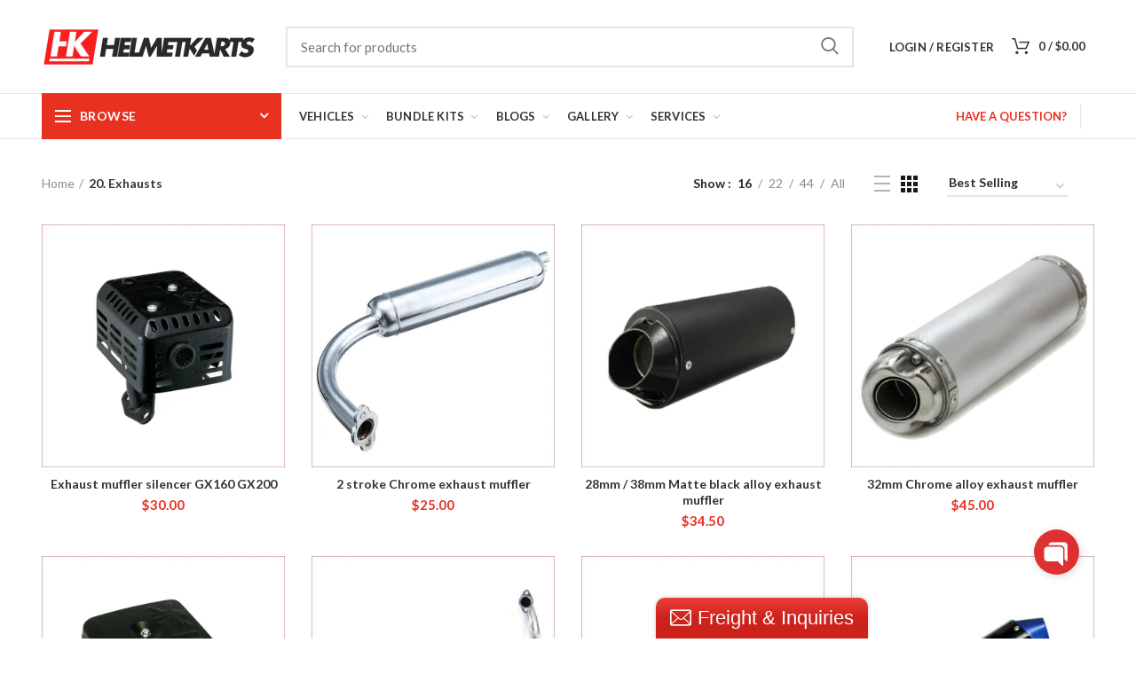

--- FILE ---
content_type: text/html; charset=utf-8
request_url: https://www.helmetkarts.com/collections/19-exhausts
body_size: 43519
content:
<!doctype html>
<!--[if IE 8]><html class="no-js lt-ie9" lang="en"> <![endif]-->
<!--[if IE 9 ]><html class="ie9 no-js"> <![endif]-->
<!--[if (gt IE 9)|!(IE)]><!--> <html class="no-js"> <!--<![endif]-->
<head> 
  <script>
/* if(!window.jQuery){
    var jqueryScript = document.createElement('script');
    jqueryScript.setAttribute('src','https://ajax.googleapis.com/ajax/libs/jquery/3.6.0/jquery.min.js'); 
    document.head.appendChild(jqueryScript); 
} */

__DL__jQueryinterval = setInterval(function(){
    // wait for jQuery to load & run script after jQuery has loaded
    if(window.jQuery){
        // search parameters
        getURLParams = function(name, url){
            if (!url) url = window.location.href;
            name = name.replace(/[\[\]]/g, "\\$&");
            var regex = new RegExp("[?&]" + name + "(=([^&#]*)|&|#|$)"),
            results = regex.exec(url);
            if (!results) return null;
            if (!results[2]) return '';
            return decodeURIComponent(results[2].replace(/\+/g, " "));
        };
        
        /**********************
        * DYNAMIC DEPENDENCIES
        ***********************/
        
        __DL__ = {
            dynamicCart: false,  // if cart is dynamic (meaning no refresh on cart add) set to true
            debug: false, // if true, console messages will be displayed
            cart: null,
            wishlist: null,
            removeCart: null
        };
        
        customBindings = {
            cartTriggers: [],
            viewCart: [],
            removeCartTrigger: [],
            cartVisableSelector: [],
            promoSubscriptionsSelectors: [],
            promoSuccess: [],
            ctaSelectors: [],
            newsletterSelectors: [],
            newsletterSuccess: [],
            searchPage: [],
            wishlistSelector: [],
            removeWishlist: [],
            wishlistPage: [],
            searchTermQuery: [getURLParams('q')], // replace var with correct query
        };
        
        /* DO NOT EDIT */
        defaultBindings = {
            cartTriggers: ['form[action="/cart/add"] [type="submit"],.add-to-cart,.cart-btn'],
            viewCart: ['form[action="/cart"],.my-cart,.trigger-cart,#mobileCart'],
            removeCartTrigger: ['[href*="/cart/change"]'],
            cartVisableSelector: ['.inlinecart.is-active,.inline-cart.is-active'],
            promoSubscriptionsSelectors: [],
            promoSuccess: [],
            ctaSelectors: [],
            newsletterSelectors: ['input.contact_email'],
            newsletterSuccess: ['.success_message'],
            searchPage: ['search'],
            wishlistSelector: [],
            removeWishlist: [],
            wishlistPage: []
        };
        
        // stitch bindings
        objectArray = customBindings;
        outputObject = __DL__;
        
        applyBindings = function(objectArray, outputObject){
            for (var x in objectArray) {  
                var key = x;
                var objs = objectArray[x]; 
                values = [];    
                if(objs.length > 0){    
                    values.push(objs);
                    if(key in outputObject){              
                        values.push(outputObject[key]); 
                        outputObject[key] = values.join(", "); 
                    }else{        
                        outputObject[key] = values.join(", ");
                    }   
                }  
            }
        };
        
        applyBindings(customBindings, __DL__);
        applyBindings(defaultBindings, __DL__);
        
        /**********************
        * PREREQUISITE LIBRARIES 
        ***********************/
        
        clearInterval(__DL__jQueryinterval);
        
        // jquery-cookies.js
        if(typeof $.cookie!==undefined){
            (function(a){if(typeof define==='function'&&define.amd){define(['jquery'],a)}else if(typeof exports==='object'){module.exports=a(require('jquery'))}else{a(jQuery)}}(function($){var g=/\+/g;function encode(s){return h.raw?s:encodeURIComponent(s)}function decode(s){return h.raw?s:decodeURIComponent(s)}function stringifyCookieValue(a){return encode(h.json?JSON.stringify(a):String(a))}function parseCookieValue(s){if(s.indexOf('"')===0){s=s.slice(1,-1).replace(/\\"/g,'"').replace(/\\\\/g,'\\')}try{s=decodeURIComponent(s.replace(g,' '));return h.json?JSON.parse(s):s}catch(e){}}function read(s,a){var b=h.raw?s:parseCookieValue(s);return $.isFunction(a)?a(b):b}var h=$.cookie=function(a,b,c){if(arguments.length>1&&!$.isFunction(b)){c=$.extend({},h.defaults,c);if(typeof c.expires==='number'){var d=c.expires,t=c.expires=new Date();t.setMilliseconds(t.getMilliseconds()+d*864e+5)}return(document.cookie=[encode(a),'=',stringifyCookieValue(b),c.expires?'; expires='+c.expires.toUTCString():'',c.path?'; path='+c.path:'',c.domain?'; domain='+c.domain:'',c.secure?'; secure':''].join(''))}var e=a?undefined:{},cookies=document.cookie?document.cookie.split('; '):[],i=0,l=cookies.length;for(;i<l;i++){var f=cookies[i].split('='),name=decode(f.shift()),cookie=f.join('=');if(a===name){e=read(cookie,b);break}if(!a&&(cookie=read(cookie))!==undefined){e[name]=cookie}}return e};h.defaults={};$.removeCookie=function(a,b){$.cookie(a,'',$.extend({},b,{expires:-1}));return!$.cookie(a)}}))}
        
        /**********************
        * Begin dataLayer Build 
        ***********************/
        
        window.dataLayer = window.dataLayer || [];  // init data layer if doesn't already exist

        var template = "collection"; 
        
        /**
        * Landing Page Cookie
        * 1. Detect if user just landed on the site
        * 2. Only fires if Page Title matches website */
        
        $.cookie.raw = true;
        if ($.cookie('landingPage') === undefined || $.cookie('landingPage').length === 0) {
            var landingPage = true;
            $.cookie('landingPage', unescape);
            $.removeCookie('landingPage', {path: '/'});
            $.cookie('landingPage', 'landed', {path: '/'});
        } else {
            var landingPage = false;
            $.cookie('landingPage', unescape);
            $.removeCookie('landingPage', {path: '/'});
            $.cookie('landingPage', 'refresh', {path: '/'});
        }
        if (__DL__.debug) {
            console.log('Landing Page: ' + landingPage);
        }
        
        /** 
        * Log State Cookie */
        
        
        var isLoggedIn = false;
        
        if (!isLoggedIn) {
            $.cookie('logState', unescape);
            $.removeCookie('logState', {path: '/'});
            $.cookie('logState', 'loggedOut', {path: '/'});
        } else {
            if ($.cookie('logState') === 'loggedOut' || $.cookie('logState') === undefined) {
                $.cookie('logState', unescape);
                $.removeCookie('logState', {path: '/'});
                $.cookie('logState', 'firstLog', {path: '/'});
            } else if ($.cookie('logState') === 'firstLog') {
                $.cookie('logState', unescape);
                $.removeCookie('logState', {path: '/'});
                $.cookie('logState', 'refresh', {path: '/'});
            }
        }
        
        if ($.cookie('logState') === 'firstLog') {
            var firstLog = true;
        } else {
            var firstLog = false;
        }
        
        /**********************
        * DATALAYER SECTIONS 
        ***********************/
        
        /**
        * DATALAYER: Landing Page
        * Fires any time a user first lands on the site. */
        
        if ($.cookie('landingPage') === 'landed') {
            dataLayer.push({
                'pageType': 'Landing',
                'event': 'first_time_visitor'
            });
        }
        
        /** 
        * DATALAYER: Log State
        * 1. Determine if user is logged in or not.
        * 2. Return User specific data. */
        
        var logState = {
            
            
            'logState' : "Logged Out",
            
            
            'firstLog'      : firstLog,
            'customerEmail' : null,
            'timestamp'     : Date().replace(/\(.*?\)/g,''),  
            
            'customerType'       : 'New',
            'customerTypeNumber' :'1', 
            
            'shippingInfo' : {
                'fullName'  : null,
                'firstName' : null,
                'lastName'  : null,
                'address1'  : null,
                'address2'  : null,
                'street'    : null,
                'city'      : null,
                'province'  : null,
                'zip'       : null,
                'country'   : null,
                'phone'     : null,
            },
            'billingInfo' : {
                'fullName'  : null,
                'firstName' : null,
                'lastName'  : null,
                'address1'  : null,
                'address2'  : null,
                'street'    : null,
                'city'      : null,
                'province'  : null,
                'zip'       : null,
                'country'   : null,
                'phone'     : null,
            },
            'checkoutEmail' : null,
            'currency'      : "AUD",
            'pageType'      : 'Log State',
            'event'         : 'logState'
        }
        dataLayer.push(logState);

        /** 
        * DATALAYER: Homepage */
        
        if(document.location.pathname == "/"){
            dataLayer.push({
                'pageType' : 'Homepage',
                'event'    : 'homepage',
                logState
            });
        }
      
        /** 
        * DATALAYER: 404 Pages
        * Fire on 404 Pages */
      	

        /** 
        * DATALAYER: Blog Articles
        * Fire on Blog Article Pages */
        
        
        /** DATALAYER: Product List Page (Collections, Category)
        * Fire on all product listing pages. */
        
            var ecommerce = {
                'items': [
                    {
                        'item_id'        : 9921477768,                  
                        'item_variant'    : null,             
                        'item_name'      : "Exhaust muffler silencer GX160 GX200",
                        'price'           : "30.00",
                        'item_brand'      : "Helmetkarts",
                        'item_category'   : "Engine",
                        'item_list_name'  : "20. Exhausts",
                        'imageURL'        : "https://www.helmetkarts.com/cdn/shop/files/exhaust-muffler-silencer-gx160-gx200-engine-helmetkarts-australia-ltd-pty-641_grande.jpg?v=1696294407", 
                        'productURL'      : 'https://www.helmetkarts.com/products/exhaust-muffler-silencer-gx160-gx200',
                        'sku'             : null,
                    },
                    {
                        'item_id'        : 1380469407797,                  
                        'item_variant'    : null,             
                        'item_name'      : "2 stroke Chrome exhaust muffler",
                        'price'           : "25.00",
                        'item_brand'      : "Byglo",
                        'item_category'   : "Engine",
                        'item_list_name'  : "20. Exhausts",
                        'imageURL'        : "https://www.helmetkarts.com/cdn/shop/products/2-stroke-chrome-exhaust-muffler-engine-helmetkarts_385_grande.jpg?v=1618383136", 
                        'productURL'      : 'https://www.helmetkarts.com/products/copy-of-38mm-gold-cnc-alloy-exhaust-muffler',
                        'sku'             : null,
                    },
                    {
                        'item_id'        : 1375252316213,                  
                        'item_variant'    : null,             
                        'item_name'      : "28mm \/ 38mm Matte black alloy exhaust muffler",
                        'price'           : "34.50",
                        'item_brand'      : "Byglo",
                        'item_category'   : "Engine",
                        'item_list_name'  : "20. Exhausts",
                        'imageURL'        : "https://www.helmetkarts.com/cdn/shop/products/28mm-38mm-matte-black-alloy-exhaust-muffler-engine-helmetkarts-australia-ltd-pty-912_grande.jpg?v=1665665728", 
                        'productURL'      : 'https://www.helmetkarts.com/products/alloy-exhaust-muffler',
                        'sku'             : null,
                    },
                    {
                        'item_id'        : 1380223418421,                  
                        'item_variant'    : null,             
                        'item_name'      : "32mm Chrome alloy exhaust muffler",
                        'price'           : "45.00",
                        'item_brand'      : "Byglo",
                        'item_category'   : "Engine",
                        'item_list_name'  : "20. Exhausts",
                        'imageURL'        : "https://www.helmetkarts.com/cdn/shop/files/32mm-chrome-alloy-exhaust-muffler-engine-helmetkarts-australia-ltd-pty-463_grande.jpg?v=1688006902", 
                        'productURL'      : 'https://www.helmetkarts.com/products/chrome-32mm-alloy-exhaust-muffler',
                        'sku'             : null,
                    },
                    {
                        'item_id'        : 9921480904,                  
                        'item_variant'    : null,             
                        'item_name'      : "Exhaust muffler silencer GX270",
                        'price'           : "38.00",
                        'item_brand'      : "Helmetkarts",
                        'item_category'   : "Engine",
                        'item_list_name'  : "20. Exhausts",
                        'imageURL'        : "https://www.helmetkarts.com/cdn/shop/products/exhaust-muffler-silencer-gx270-engine-helmetkarts_314_grande.jpg?v=1618379777", 
                        'productURL'      : 'https://www.helmetkarts.com/products/exhaust-muffler-silencer-gx270',
                        'sku'             : null,
                    },
                    {
                        'item_id'        : 1580265799733,                  
                        'item_variant'    : null,             
                        'item_name'      : "Stainless steel exhaust pipe",
                        'price'           : "84.00",
                        'item_brand'      : "Byglo",
                        'item_category'   : "Engine",
                        'item_list_name'  : "20. Exhausts",
                        'imageURL'        : "https://www.helmetkarts.com/cdn/shop/products/stainless-steel-exhaust-pipe-muffler-engine-helmetkarts_608_grande.jpg?v=1618388140", 
                        'productURL'      : 'https://www.helmetkarts.com/products/stainless-steel-exhaust-pipe',
                        'sku'             : null,
                    },
                    {
                        'item_id'        : 1380462952501,                  
                        'item_variant'    : null,             
                        'item_name'      : "38mm Gold CNC alloy exhaust muffler",
                        'price'           : "54.00",
                        'item_brand'      : "Byglo",
                        'item_category'   : "Engine",
                        'item_list_name'  : "20. Exhausts",
                        'imageURL'        : "https://www.helmetkarts.com/cdn/shop/products/38mm-gold-cnc-alloy-exhaust-muffler-engine-helmetkarts_544_grande.jpg?v=1618383126", 
                        'productURL'      : 'https://www.helmetkarts.com/products/38mm-gold-cnc-alloy-exhaust-muffler',
                        'sku'             : null,
                    },
                    {
                        'item_id'        : 1380457938997,                  
                        'item_variant'    : null,             
                        'item_name'      : "38mm Blue CNC alloy exhaust muffler",
                        'price'           : "54.00",
                        'item_brand'      : "Byglo",
                        'item_category'   : "Engine",
                        'item_list_name'  : "20. Exhausts",
                        'imageURL'        : "https://www.helmetkarts.com/cdn/shop/products/38mm-blue-cnc-alloy-exhaust-muffler-engine-helmetkarts_931_grande.jpg?v=1618383116", 
                        'productURL'      : 'https://www.helmetkarts.com/products/38mm-blue-cnc-alloy-exhaust-muffler',
                        'sku'             : null,
                    },
                    {
                        'item_id'        : 1380448895029,                  
                        'item_variant'    : null,             
                        'item_name'      : "38mm Gun metal CNC alloy exhaust muffler",
                        'price'           : "54.00",
                        'item_brand'      : "Byglo",
                        'item_category'   : "Engine",
                        'item_list_name'  : "20. Exhausts",
                        'imageURL'        : "https://www.helmetkarts.com/cdn/shop/products/38mm-gun-metal-cnc-alloy-exhaust-muffler-engine-helmetkarts_900_grande.jpg?v=1618383108", 
                        'productURL'      : 'https://www.helmetkarts.com/products/copy-of-38mm-red-cnc-alloy-exhaust-muffler',
                        'sku'             : null,
                    },
                    {
                        'item_id'        : 1380444962869,                  
                        'item_variant'    : null,             
                        'item_name'      : "38mm Red CNC alloy exhaust muffler",
                        'price'           : "54.00",
                        'item_brand'      : "Byglo",
                        'item_category'   : "Engine",
                        'item_list_name'  : "20. Exhausts",
                        'imageURL'        : "https://www.helmetkarts.com/cdn/shop/products/38mm-red-cnc-alloy-exhaust-muffler-engine-helmetkarts_401_grande.jpg?v=1618383093", 
                        'productURL'      : 'https://www.helmetkarts.com/products/copy-of-68mm-520mm-red-alloy-exhaust-muffler',
                        'sku'             : null,
                    },
                    {
                        'item_id'        : 1380434116661,                  
                        'item_variant'    : null,             
                        'item_name'      : "68mm \/ 520mm Red alloy exhaust muffler",
                        'price'           : "64.00",
                        'item_brand'      : "Byglo",
                        'item_category'   : "Engine",
                        'item_list_name'  : "20. Exhausts",
                        'imageURL'        : "https://www.helmetkarts.com/cdn/shop/products/68mm-520mm-red-alloy-exhaust-muffler-engine-helmetkarts_957_grande.jpg?v=1618383068", 
                        'productURL'      : 'https://www.helmetkarts.com/products/copy-of-68mm-520mm-silver-alloy-exhaust-muffler',
                        'sku'             : null,
                    },
                    {
                        'item_id'        : 1380422418485,                  
                        'item_variant'    : null,             
                        'item_name'      : "68mm \/ 520mm Silver alloy exhaust muffler",
                        'price'           : "64.00",
                        'item_brand'      : "Byglo",
                        'item_category'   : "Engine",
                        'item_list_name'  : "20. Exhausts",
                        'imageURL'        : "https://www.helmetkarts.com/cdn/shop/products/68mm-520mm-silver-alloy-exhaust-muffler-engine-helmetkarts_513_grande.jpg?v=1618383050", 
                        'productURL'      : 'https://www.helmetkarts.com/products/copy-of-52mm-450mm-matte-silver-alloy-exhaust-muffler',
                        'sku'             : null,
                    },
                    {
                        'item_id'        : 1380398039093,                  
                        'item_variant'    : null,             
                        'item_name'      : "52mm \/ 450mm Matte Silver alloy exhaust muffler",
                        'price'           : "59.00",
                        'item_brand'      : "Byglo",
                        'item_category'   : "Engine",
                        'item_list_name'  : "20. Exhausts",
                        'imageURL'        : "https://www.helmetkarts.com/cdn/shop/products/52mm-450mm-matte-silver-alloy-exhaust-muffler-engine-helmetkarts_312_grande.jpg?v=1618383034", 
                        'productURL'      : 'https://www.helmetkarts.com/products/copy-of-52mm-450mm-gold-alloy-exhaust-muffler',
                        'sku'             : null,
                    },
                    {
                        'item_id'        : 1380388864053,                  
                        'item_variant'    : null,             
                        'item_name'      : "52mm \/ 450mm Gold alloy exhaust muffler",
                        'price'           : "59.00",
                        'item_brand'      : "Byglo",
                        'item_category'   : "Engine",
                        'item_list_name'  : "20. Exhausts",
                        'imageURL'        : "https://www.helmetkarts.com/cdn/shop/products/52mm-450mm-gold-alloy-exhaust-muffler-engine-helmetkarts_264_grande.jpg?v=1618383026", 
                        'productURL'      : 'https://www.helmetkarts.com/products/52mm-450mm-black-alloy-exhaust-muffler-1',
                        'sku'             : null,
                    },
                    {
                        'item_id'        : 1380382736437,                  
                        'item_variant'    : null,             
                        'item_name'      : "52mm \/ 450mm Black alloy exhaust muffler",
                        'price'           : "59.00",
                        'item_brand'      : "Byglo",
                        'item_category'   : "Engine",
                        'item_list_name'  : "20. Exhausts",
                        'imageURL'        : "https://www.helmetkarts.com/cdn/shop/products/52mm-450mm-black-alloy-exhaust-muffler-engine-helmetkarts_150_grande.jpg?v=1618383003", 
                        'productURL'      : 'https://www.helmetkarts.com/products/52mm-450mm-black-alloy-exhaust-muffler',
                        'sku'             : null,
                    },
                    {
                        'item_id'        : 1380381524021,                  
                        'item_variant'    : null,             
                        'item_name'      : "52mm \/ 450mm Silver alloy exhaust muffler",
                        'price'           : "59.00",
                        'item_brand'      : "Byglo",
                        'item_category'   : "Engine",
                        'item_list_name'  : "20. Exhausts",
                        'imageURL'        : "https://www.helmetkarts.com/cdn/shop/products/52mm-450mm-silver-alloy-exhaust-muffler-engine-helmetkarts_518_grande.jpg?v=1618382992", 
                        'productURL'      : 'https://www.helmetkarts.com/products/52mm-450mm-silver-alloy-exhaust-muffler',
                        'sku'             : null,
                    },
                    ]
                };  
            dataLayer.push({
                'productList' : "20. Exhausts",
                'pageType'    : 'Collection',
                'event'       : 'view_item_list',
                ecommerce
            });
        
            
        /** DATALAYER: Product Page
        * Fire on all Product View pages. */
        
      
        /** DATALAYER: Cart View
        * Fire anytime a user views their cart (non-dynamic) */               
        
                
        /** DATALAYER: Checkout on Shopify Plus **/
        if(Shopify.Checkout){
            var ecommerce = {
                'transaction_id': 'null',
                'affiliation': "Helmetkarts Australia Ltd Pty",
                'value': "",
                'tax': "",
                'shipping': "",
                'subtotal': "",
                'currency': null,
                
                'email': null,
                'items':[],
                };
            if(Shopify.Checkout.step){ 
                if(Shopify.Checkout.step.length > 0){
                    if (Shopify.Checkout.step === 'contact_information'){
                        dataLayer.push({
                            'event'    :'begin_checkout',
                            'pageType' :'Customer Information',
                            'step': 1,
                        	ecommerce
                        });
                    }else if (Shopify.Checkout.step === 'shipping_method'){
                        dataLayer.push({
                            'event'    :'add_shipping_info',
                            'pageType' :'Shipping Information',
                            ecommerce
                        });
                    }else if( Shopify.Checkout.step === "payment_method" ){
                        dataLayer.push({
                            'event'    :'add_payment_info',
                            'pageType' :'Add Payment Info',
                        	ecommerce
                        });
                    }
                }
                            
                /** DATALAYER: Transaction */
                if(Shopify.Checkout.page == "thank_you"){
                    dataLayer.push({
                    'pageType' :'Transaction',
                    'event'    :'purchase',
                    transactionData
                    });
                }               
            }
        }
              
	    /** DOM Ready **/	
        $(document).ready(function() {

            /** DATALAYER: Search Results */
            var searchPage = new RegExp(__DL__.searchPage, "g");
            if(document.location.pathname.match(searchPage)){
                var ecommerce = {
                    items :[],
                };
                dataLayer.push({
                    'pageType'   : "Search",
                    'search_term' : __DL__.searchTermQuery,                                       
                    'event'      : "search",
                    'item_list_name'  : null,
                    ecommerce
                });    
            }
            
            /** DATALAYER: Remove From Cart **/
            

            /** Google Tag Manager **/
            (function(w,d,s,l,i){w[l]=w[l]||[];w[l].push({'gtm.start':
            new Date().getTime(),event:'gtm.js'});var f=d.getElementsByTagName(s)[0],
            j=d.createElement(s),dl=l!='dataLayer'?'&l='+l:'';j.async=true;j.src=
            'https://www.googletagmanager.com/gtm.js?id='+i+dl;f.parentNode.insertBefore(j,f);
            })(window,document,'script','dataLayer','GTM-56BWPSV');

        }); // document ready
    }
}, 500);
</script>
  <!-- Basic page needs ================================================== -->
  <meta charset="utf-8">  
  <meta http-equiv="Content-Type" content="text/html; charset=utf-8"> 
  <link rel="shortcut icon" href="//www.helmetkarts.com/cdn/shop/t/15/assets/favicon.ico?v=4419318665923928451535436308" type="image/png" /> 
  
  <title>Exhausts for Sale Online | Exhausts Parts | Helmet Karts - Helmetkarts Australia Ltd Pty</title>
  

  
  <meta name="description" content="Shop automotive related tools, accessories, and products online. My Helmet Karts is the best online shop. Buy performance exhaust products online today. Buy quality stuff here.">
  

  <!-- Helpers ================================================== -->
  <!-- /snippets/social-meta-tags.liquid -->


  <meta property="og:type" content="website">
  <meta property="og:title" content="Exhausts for Sale Online | Exhausts Parts | Helmet Karts">
  


  <meta property="og:description" content="Shop automotive related tools, accessories, and products online. My Helmet Karts is the best online shop. Buy performance exhaust products online today. Buy quality stuff here.">

  <meta property="og:url" content="https://www.helmetkarts.com/collections/19-exhausts">
  <meta property="og:site_name" content="Helmetkarts Australia Ltd Pty">





<meta name="twitter:card" content="summary">


  <link rel="canonical" href="https://www.helmetkarts.com/collections/19-exhausts"> 
  
  <meta name="viewport" content="width=device-width, initial-scale=1, minimum-scale=1, maximum-scale=1" />
  
  <meta name="theme-color" content="">
  <link href="//www.helmetkarts.com/cdn/shop/t/15/assets/bootstrap.min.css?v=58221731202380851321534903490" rel="stylesheet" type="text/css" media="all" />
  <!-- CSS ==================================================+ -->
  
  <link href="//www.helmetkarts.com/cdn/shop/t/15/assets/woodmart.css?v=17988835539178055051534903504" rel="stylesheet" type="text/css" media="all" /> 
  <link href="//www.helmetkarts.com/cdn/shop/t/15/assets/font-awesome.min.css?v=113312282277748132781534903492" rel="stylesheet" type="text/css" media="all" /> 
  <link href="//www.helmetkarts.com/cdn/shop/t/15/assets/owl.carousel.min.css?v=145426782246919001381534903499" rel="stylesheet" type="text/css" media="all" /> 
  <link href="//www.helmetkarts.com/cdn/shop/t/15/assets/magnific-popup.css?v=90148344948437341381534903498" rel="stylesheet" type="text/css" media="all" /> 
  <link href="//www.helmetkarts.com/cdn/shop/t/15/assets/styles.scss.css?v=72187162275672284531534905010" rel="stylesheet" type="text/css" media="all" /> 
  <link href="//www.helmetkarts.com/cdn/shop/t/15/assets/photoswipe.css?v=163803283482332198031534903500" rel="stylesheet" type="text/css" media="all" /> 
   
  <link href="//www.helmetkarts.com/cdn/shop/t/15/assets/animate.css?v=46562366335879635691534903489" rel="stylesheet" type="text/css" media="all" /> 
  <link href="//www.helmetkarts.com/cdn/shop/t/15/assets/color-config.scss.css?v=92846791771017897031664948091" rel="stylesheet" type="text/css" media="all" /> 
  <!-- Header hook for plugins ================================================== -->
  <script>window.performance && window.performance.mark && window.performance.mark('shopify.content_for_header.start');</script><meta name="facebook-domain-verification" content="3hqz4pdikbqi800yczyyf035oznjar">
<meta name="facebook-domain-verification" content="ku0et9kmtahkt80nj54qim8u7w6bkc">
<meta name="google-site-verification" content="gB2dozlMpWA0hMhu_4ljbeQtXK_TM6ph8DgQzGlzzNw">
<meta id="shopify-digital-wallet" name="shopify-digital-wallet" content="/14921736/digital_wallets/dialog">
<meta name="shopify-checkout-api-token" content="49c857d48b66eeefb7fee5ad4ad918e9">
<meta id="in-context-paypal-metadata" data-shop-id="14921736" data-venmo-supported="false" data-environment="production" data-locale="en_US" data-paypal-v4="true" data-currency="AUD">
<link rel="alternate" type="application/atom+xml" title="Feed" href="/collections/19-exhausts.atom" />
<link rel="next" href="/collections/19-exhausts?page=2">
<link rel="alternate" type="application/json+oembed" href="https://www.helmetkarts.com/collections/19-exhausts.oembed">
<script async="async" src="/checkouts/internal/preloads.js?locale=en-AU"></script>
<link rel="preconnect" href="https://shop.app" crossorigin="anonymous">
<script async="async" src="https://shop.app/checkouts/internal/preloads.js?locale=en-AU&shop_id=14921736" crossorigin="anonymous"></script>
<script id="apple-pay-shop-capabilities" type="application/json">{"shopId":14921736,"countryCode":"AU","currencyCode":"AUD","merchantCapabilities":["supports3DS"],"merchantId":"gid:\/\/shopify\/Shop\/14921736","merchantName":"Helmetkarts Australia Ltd Pty","requiredBillingContactFields":["postalAddress","email","phone"],"requiredShippingContactFields":["postalAddress","email","phone"],"shippingType":"shipping","supportedNetworks":["visa","masterCard","amex","jcb"],"total":{"type":"pending","label":"Helmetkarts Australia Ltd Pty","amount":"1.00"},"shopifyPaymentsEnabled":true,"supportsSubscriptions":true}</script>
<script id="shopify-features" type="application/json">{"accessToken":"49c857d48b66eeefb7fee5ad4ad918e9","betas":["rich-media-storefront-analytics"],"domain":"www.helmetkarts.com","predictiveSearch":true,"shopId":14921736,"locale":"en"}</script>
<script>var Shopify = Shopify || {};
Shopify.shop = "helmetkarts.myshopify.com";
Shopify.locale = "en";
Shopify.currency = {"active":"AUD","rate":"1.0"};
Shopify.country = "AU";
Shopify.theme = {"name":"woodmart-theme","id":16925589557,"schema_name":"Woodmart","schema_version":"1.1","theme_store_id":null,"role":"main"};
Shopify.theme.handle = "null";
Shopify.theme.style = {"id":null,"handle":null};
Shopify.cdnHost = "www.helmetkarts.com/cdn";
Shopify.routes = Shopify.routes || {};
Shopify.routes.root = "/";</script>
<script type="module">!function(o){(o.Shopify=o.Shopify||{}).modules=!0}(window);</script>
<script>!function(o){function n(){var o=[];function n(){o.push(Array.prototype.slice.apply(arguments))}return n.q=o,n}var t=o.Shopify=o.Shopify||{};t.loadFeatures=n(),t.autoloadFeatures=n()}(window);</script>
<script>
  window.ShopifyPay = window.ShopifyPay || {};
  window.ShopifyPay.apiHost = "shop.app\/pay";
  window.ShopifyPay.redirectState = null;
</script>
<script id="shop-js-analytics" type="application/json">{"pageType":"collection"}</script>
<script defer="defer" async type="module" src="//www.helmetkarts.com/cdn/shopifycloud/shop-js/modules/v2/client.init-shop-cart-sync_BT-GjEfc.en.esm.js"></script>
<script defer="defer" async type="module" src="//www.helmetkarts.com/cdn/shopifycloud/shop-js/modules/v2/chunk.common_D58fp_Oc.esm.js"></script>
<script defer="defer" async type="module" src="//www.helmetkarts.com/cdn/shopifycloud/shop-js/modules/v2/chunk.modal_xMitdFEc.esm.js"></script>
<script type="module">
  await import("//www.helmetkarts.com/cdn/shopifycloud/shop-js/modules/v2/client.init-shop-cart-sync_BT-GjEfc.en.esm.js");
await import("//www.helmetkarts.com/cdn/shopifycloud/shop-js/modules/v2/chunk.common_D58fp_Oc.esm.js");
await import("//www.helmetkarts.com/cdn/shopifycloud/shop-js/modules/v2/chunk.modal_xMitdFEc.esm.js");

  window.Shopify.SignInWithShop?.initShopCartSync?.({"fedCMEnabled":true,"windoidEnabled":true});

</script>
<script>
  window.Shopify = window.Shopify || {};
  if (!window.Shopify.featureAssets) window.Shopify.featureAssets = {};
  window.Shopify.featureAssets['shop-js'] = {"shop-cart-sync":["modules/v2/client.shop-cart-sync_DZOKe7Ll.en.esm.js","modules/v2/chunk.common_D58fp_Oc.esm.js","modules/v2/chunk.modal_xMitdFEc.esm.js"],"init-fed-cm":["modules/v2/client.init-fed-cm_B6oLuCjv.en.esm.js","modules/v2/chunk.common_D58fp_Oc.esm.js","modules/v2/chunk.modal_xMitdFEc.esm.js"],"shop-cash-offers":["modules/v2/client.shop-cash-offers_D2sdYoxE.en.esm.js","modules/v2/chunk.common_D58fp_Oc.esm.js","modules/v2/chunk.modal_xMitdFEc.esm.js"],"shop-login-button":["modules/v2/client.shop-login-button_QeVjl5Y3.en.esm.js","modules/v2/chunk.common_D58fp_Oc.esm.js","modules/v2/chunk.modal_xMitdFEc.esm.js"],"pay-button":["modules/v2/client.pay-button_DXTOsIq6.en.esm.js","modules/v2/chunk.common_D58fp_Oc.esm.js","modules/v2/chunk.modal_xMitdFEc.esm.js"],"shop-button":["modules/v2/client.shop-button_DQZHx9pm.en.esm.js","modules/v2/chunk.common_D58fp_Oc.esm.js","modules/v2/chunk.modal_xMitdFEc.esm.js"],"avatar":["modules/v2/client.avatar_BTnouDA3.en.esm.js"],"init-windoid":["modules/v2/client.init-windoid_CR1B-cfM.en.esm.js","modules/v2/chunk.common_D58fp_Oc.esm.js","modules/v2/chunk.modal_xMitdFEc.esm.js"],"init-shop-for-new-customer-accounts":["modules/v2/client.init-shop-for-new-customer-accounts_C_vY_xzh.en.esm.js","modules/v2/client.shop-login-button_QeVjl5Y3.en.esm.js","modules/v2/chunk.common_D58fp_Oc.esm.js","modules/v2/chunk.modal_xMitdFEc.esm.js"],"init-shop-email-lookup-coordinator":["modules/v2/client.init-shop-email-lookup-coordinator_BI7n9ZSv.en.esm.js","modules/v2/chunk.common_D58fp_Oc.esm.js","modules/v2/chunk.modal_xMitdFEc.esm.js"],"init-shop-cart-sync":["modules/v2/client.init-shop-cart-sync_BT-GjEfc.en.esm.js","modules/v2/chunk.common_D58fp_Oc.esm.js","modules/v2/chunk.modal_xMitdFEc.esm.js"],"shop-toast-manager":["modules/v2/client.shop-toast-manager_DiYdP3xc.en.esm.js","modules/v2/chunk.common_D58fp_Oc.esm.js","modules/v2/chunk.modal_xMitdFEc.esm.js"],"init-customer-accounts":["modules/v2/client.init-customer-accounts_D9ZNqS-Q.en.esm.js","modules/v2/client.shop-login-button_QeVjl5Y3.en.esm.js","modules/v2/chunk.common_D58fp_Oc.esm.js","modules/v2/chunk.modal_xMitdFEc.esm.js"],"init-customer-accounts-sign-up":["modules/v2/client.init-customer-accounts-sign-up_iGw4briv.en.esm.js","modules/v2/client.shop-login-button_QeVjl5Y3.en.esm.js","modules/v2/chunk.common_D58fp_Oc.esm.js","modules/v2/chunk.modal_xMitdFEc.esm.js"],"shop-follow-button":["modules/v2/client.shop-follow-button_CqMgW2wH.en.esm.js","modules/v2/chunk.common_D58fp_Oc.esm.js","modules/v2/chunk.modal_xMitdFEc.esm.js"],"checkout-modal":["modules/v2/client.checkout-modal_xHeaAweL.en.esm.js","modules/v2/chunk.common_D58fp_Oc.esm.js","modules/v2/chunk.modal_xMitdFEc.esm.js"],"shop-login":["modules/v2/client.shop-login_D91U-Q7h.en.esm.js","modules/v2/chunk.common_D58fp_Oc.esm.js","modules/v2/chunk.modal_xMitdFEc.esm.js"],"lead-capture":["modules/v2/client.lead-capture_BJmE1dJe.en.esm.js","modules/v2/chunk.common_D58fp_Oc.esm.js","modules/v2/chunk.modal_xMitdFEc.esm.js"],"payment-terms":["modules/v2/client.payment-terms_Ci9AEqFq.en.esm.js","modules/v2/chunk.common_D58fp_Oc.esm.js","modules/v2/chunk.modal_xMitdFEc.esm.js"]};
</script>
<script>(function() {
  var isLoaded = false;
  function asyncLoad() {
    if (isLoaded) return;
    isLoaded = true;
    var urls = ["\/\/www.powr.io\/powr.js?powr-token=helmetkarts.myshopify.com\u0026external-type=shopify\u0026shop=helmetkarts.myshopify.com","\/\/www.powr.io\/powr.js?powr-token=helmetkarts.myshopify.com\u0026external-type=shopify\u0026shop=helmetkarts.myshopify.com","\/\/static.zotabox.com\/b\/f\/bf9c1ff8bf94b6a4c6e76864a09ae7c4\/widgets.js?shop=helmetkarts.myshopify.com","https:\/\/a.mailmunch.co\/widgets\/site-449158-d785f6b96f8b64eac88597219370154627e1d5cc.js?shop=helmetkarts.myshopify.com","https:\/\/chimpstatic.com\/mcjs-connected\/js\/users\/1b8e908ee4cb5c8e477ac18e2\/9268c75300431860bd89b5cd9.js?shop=helmetkarts.myshopify.com","https:\/\/media.receiptful.com\/scripts\/shopify.js?shop=helmetkarts.myshopify.com"];
    for (var i = 0; i < urls.length; i++) {
      var s = document.createElement('script');
      s.type = 'text/javascript';
      s.async = true;
      s.src = urls[i];
      var x = document.getElementsByTagName('script')[0];
      x.parentNode.insertBefore(s, x);
    }
  };
  if(window.attachEvent) {
    window.attachEvent('onload', asyncLoad);
  } else {
    window.addEventListener('load', asyncLoad, false);
  }
})();</script>
<script id="__st">var __st={"a":14921736,"offset":39600,"reqid":"384c4dec-4295-473d-9806-6c2fcd496890-1769070412","pageurl":"www.helmetkarts.com\/collections\/19-exhausts","u":"bf452399e835","p":"collection","rtyp":"collection","rid":133575770165};</script>
<script>window.ShopifyPaypalV4VisibilityTracking = true;</script>
<script id="captcha-bootstrap">!function(){'use strict';const t='contact',e='account',n='new_comment',o=[[t,t],['blogs',n],['comments',n],[t,'customer']],c=[[e,'customer_login'],[e,'guest_login'],[e,'recover_customer_password'],[e,'create_customer']],r=t=>t.map((([t,e])=>`form[action*='/${t}']:not([data-nocaptcha='true']) input[name='form_type'][value='${e}']`)).join(','),a=t=>()=>t?[...document.querySelectorAll(t)].map((t=>t.form)):[];function s(){const t=[...o],e=r(t);return a(e)}const i='password',u='form_key',d=['recaptcha-v3-token','g-recaptcha-response','h-captcha-response',i],f=()=>{try{return window.sessionStorage}catch{return}},m='__shopify_v',_=t=>t.elements[u];function p(t,e,n=!1){try{const o=window.sessionStorage,c=JSON.parse(o.getItem(e)),{data:r}=function(t){const{data:e,action:n}=t;return t[m]||n?{data:e,action:n}:{data:t,action:n}}(c);for(const[e,n]of Object.entries(r))t.elements[e]&&(t.elements[e].value=n);n&&o.removeItem(e)}catch(o){console.error('form repopulation failed',{error:o})}}const l='form_type',E='cptcha';function T(t){t.dataset[E]=!0}const w=window,h=w.document,L='Shopify',v='ce_forms',y='captcha';let A=!1;((t,e)=>{const n=(g='f06e6c50-85a8-45c8-87d0-21a2b65856fe',I='https://cdn.shopify.com/shopifycloud/storefront-forms-hcaptcha/ce_storefront_forms_captcha_hcaptcha.v1.5.2.iife.js',D={infoText:'Protected by hCaptcha',privacyText:'Privacy',termsText:'Terms'},(t,e,n)=>{const o=w[L][v],c=o.bindForm;if(c)return c(t,g,e,D).then(n);var r;o.q.push([[t,g,e,D],n]),r=I,A||(h.body.append(Object.assign(h.createElement('script'),{id:'captcha-provider',async:!0,src:r})),A=!0)});var g,I,D;w[L]=w[L]||{},w[L][v]=w[L][v]||{},w[L][v].q=[],w[L][y]=w[L][y]||{},w[L][y].protect=function(t,e){n(t,void 0,e),T(t)},Object.freeze(w[L][y]),function(t,e,n,w,h,L){const[v,y,A,g]=function(t,e,n){const i=e?o:[],u=t?c:[],d=[...i,...u],f=r(d),m=r(i),_=r(d.filter((([t,e])=>n.includes(e))));return[a(f),a(m),a(_),s()]}(w,h,L),I=t=>{const e=t.target;return e instanceof HTMLFormElement?e:e&&e.form},D=t=>v().includes(t);t.addEventListener('submit',(t=>{const e=I(t);if(!e)return;const n=D(e)&&!e.dataset.hcaptchaBound&&!e.dataset.recaptchaBound,o=_(e),c=g().includes(e)&&(!o||!o.value);(n||c)&&t.preventDefault(),c&&!n&&(function(t){try{if(!f())return;!function(t){const e=f();if(!e)return;const n=_(t);if(!n)return;const o=n.value;o&&e.removeItem(o)}(t);const e=Array.from(Array(32),(()=>Math.random().toString(36)[2])).join('');!function(t,e){_(t)||t.append(Object.assign(document.createElement('input'),{type:'hidden',name:u})),t.elements[u].value=e}(t,e),function(t,e){const n=f();if(!n)return;const o=[...t.querySelectorAll(`input[type='${i}']`)].map((({name:t})=>t)),c=[...d,...o],r={};for(const[a,s]of new FormData(t).entries())c.includes(a)||(r[a]=s);n.setItem(e,JSON.stringify({[m]:1,action:t.action,data:r}))}(t,e)}catch(e){console.error('failed to persist form',e)}}(e),e.submit())}));const S=(t,e)=>{t&&!t.dataset[E]&&(n(t,e.some((e=>e===t))),T(t))};for(const o of['focusin','change'])t.addEventListener(o,(t=>{const e=I(t);D(e)&&S(e,y())}));const B=e.get('form_key'),M=e.get(l),P=B&&M;t.addEventListener('DOMContentLoaded',(()=>{const t=y();if(P)for(const e of t)e.elements[l].value===M&&p(e,B);[...new Set([...A(),...v().filter((t=>'true'===t.dataset.shopifyCaptcha))])].forEach((e=>S(e,t)))}))}(h,new URLSearchParams(w.location.search),n,t,e,['guest_login'])})(!0,!0)}();</script>
<script integrity="sha256-4kQ18oKyAcykRKYeNunJcIwy7WH5gtpwJnB7kiuLZ1E=" data-source-attribution="shopify.loadfeatures" defer="defer" src="//www.helmetkarts.com/cdn/shopifycloud/storefront/assets/storefront/load_feature-a0a9edcb.js" crossorigin="anonymous"></script>
<script crossorigin="anonymous" defer="defer" src="//www.helmetkarts.com/cdn/shopifycloud/storefront/assets/shopify_pay/storefront-65b4c6d7.js?v=20250812"></script>
<script data-source-attribution="shopify.dynamic_checkout.dynamic.init">var Shopify=Shopify||{};Shopify.PaymentButton=Shopify.PaymentButton||{isStorefrontPortableWallets:!0,init:function(){window.Shopify.PaymentButton.init=function(){};var t=document.createElement("script");t.src="https://www.helmetkarts.com/cdn/shopifycloud/portable-wallets/latest/portable-wallets.en.js",t.type="module",document.head.appendChild(t)}};
</script>
<script data-source-attribution="shopify.dynamic_checkout.buyer_consent">
  function portableWalletsHideBuyerConsent(e){var t=document.getElementById("shopify-buyer-consent"),n=document.getElementById("shopify-subscription-policy-button");t&&n&&(t.classList.add("hidden"),t.setAttribute("aria-hidden","true"),n.removeEventListener("click",e))}function portableWalletsShowBuyerConsent(e){var t=document.getElementById("shopify-buyer-consent"),n=document.getElementById("shopify-subscription-policy-button");t&&n&&(t.classList.remove("hidden"),t.removeAttribute("aria-hidden"),n.addEventListener("click",e))}window.Shopify?.PaymentButton&&(window.Shopify.PaymentButton.hideBuyerConsent=portableWalletsHideBuyerConsent,window.Shopify.PaymentButton.showBuyerConsent=portableWalletsShowBuyerConsent);
</script>
<script data-source-attribution="shopify.dynamic_checkout.cart.bootstrap">document.addEventListener("DOMContentLoaded",(function(){function t(){return document.querySelector("shopify-accelerated-checkout-cart, shopify-accelerated-checkout")}if(t())Shopify.PaymentButton.init();else{new MutationObserver((function(e,n){t()&&(Shopify.PaymentButton.init(),n.disconnect())})).observe(document.body,{childList:!0,subtree:!0})}}));
</script>
<link id="shopify-accelerated-checkout-styles" rel="stylesheet" media="screen" href="https://www.helmetkarts.com/cdn/shopifycloud/portable-wallets/latest/accelerated-checkout-backwards-compat.css" crossorigin="anonymous">
<style id="shopify-accelerated-checkout-cart">
        #shopify-buyer-consent {
  margin-top: 1em;
  display: inline-block;
  width: 100%;
}

#shopify-buyer-consent.hidden {
  display: none;
}

#shopify-subscription-policy-button {
  background: none;
  border: none;
  padding: 0;
  text-decoration: underline;
  font-size: inherit;
  cursor: pointer;
}

#shopify-subscription-policy-button::before {
  box-shadow: none;
}

      </style>

<script>window.performance && window.performance.mark && window.performance.mark('shopify.content_for_header.end');</script>
  <!-- /snippets/oldIE-js.liquid -->


<!--[if lt IE 9]>
<script src="//cdnjs.cloudflare.com/ajax/libs/html5shiv/3.7.2/html5shiv.min.js" type="text/javascript"></script>
<script src="//www.helmetkarts.com/cdn/shop/t/15/assets/respond.min.js?v=52248677837542619231534903500" type="text/javascript"></script>
<link href="//www.helmetkarts.com/cdn/shop/t/15/assets/respond-proxy.html" id="respond-proxy" rel="respond-proxy" />
<link href="//www.helmetkarts.com/search?q=b5f30fee44af9b0a4a162851ff01bfd6" id="respond-redirect" rel="respond-redirect" />
<script src="//www.helmetkarts.com/search?q=b5f30fee44af9b0a4a162851ff01bfd6" type="text/javascript"></script>
<![endif]-->


 
  <script src="//www.helmetkarts.com/cdn/shop/t/15/assets/vendor.js?v=113621509916466055761534903502" type="text/javascript"></script>
  <script src="//www.helmetkarts.com/cdn/shop/t/15/assets/bootstrap.min.js?v=135618559580299884151534903491" type="text/javascript"></script> 
  
  
  <link href="//fonts.googleapis.com/css?family=Lato:300italic,400italic,500italic,600italic,700italic,800italic,700,300,600,800,400,500&amp;subset=cyrillic-ext,greek-ext,latin,latin-ext,cyrillic,greek,vietnamese" rel='stylesheet' type='text/css'>
  
  
  <link href="//fonts.googleapis.com/css?family=Montserrat:300italic,400italic,500italic,600italic,700italic,800italic,700,300,600,800,400,500&amp;subset=cyrillic-ext,greek-ext,latin,latin-ext,cyrillic,greek,vietnamese" rel='stylesheet' type='text/css'>
  
  
  <link href="//fonts.googleapis.com/css?family=Lato:300italic,400italic,500italic,600italic,700italic,800italic,700,300,600,800,400,500&amp;subset=cyrillic-ext,greek-ext,latin,latin-ext,cyrillic,greek,vietnamese" rel='stylesheet' type='text/css'>
  
  
  <link href="//fonts.googleapis.com/css?family=Montserrat:300italic,400italic,500italic,600italic,700italic,800italic,700,300,600,800,400,500&amp;subset=cyrillic-ext,greek-ext,latin,latin-ext,cyrillic,greek,vietnamese" rel='stylesheet' type='text/css'>
  
  
  <link href="//fonts.googleapis.com/css?family=Montserrat:300italic,400italic,500italic,600italic,700italic,800italic,700,300,600,800,400,500&amp;subset=cyrillic-ext,greek-ext,latin,latin-ext,cyrillic,greek,vietnamese" rel='stylesheet' type='text/css'>
  
  
  <link href="//fonts.googleapis.com/css?family=Lato:300italic,400italic,500italic,600italic,700italic,800italic,700,300,600,800,400,500&amp;subset=cyrillic-ext,greek-ext,latin,latin-ext,cyrillic,greek,vietnamese" rel='stylesheet' type='text/css'>
  
  <script type="text/javascript">
    var productsObj = {}; 
    var swatch_color_type = 1; 
    var product_swatch_size = 'size-small';
    var asset_url = '//www.helmetkarts.com/cdn/shop/t/15/assets//?v=8443';
    var money_format = '<span class="money">${{amount}}</span>';
    var multi_language = false;
    var OSName="Unknown OS";
    if (navigator.appVersion.indexOf("Win")!=-1) OSName="Windows";
    if (navigator.appVersion.indexOf("Mac")!=-1) OSName="Mac OS X";
    if (navigator.appVersion.indexOf("X11")!=-1) OSName="UNIX";
    if (navigator.appVersion.indexOf("Linux")!=-1) OSName="Linux";
    $('html').addClass('platform-'+OSName);
  </script> 
  <script src="//www.helmetkarts.com/cdn/shop/t/15/assets/lang2.js?v=31446015676001772991534903497" type="text/javascript"></script>
<script>
  var translator = {
    current_lang : jQuery.cookie("language"),
    init: function() {
      translator.updateStyling();	 
      translator.updateLangSwitcher();
    },
    updateStyling: function() {
        var style;
        if (translator.isLang2()) {
          style = "<style>*[data-translate] {visibility:hidden} .lang1 {display:none}</style>";          
        } else {
          style = "<style>*[data-translate] {visibility:visible} .lang2 {display:none}</style>";
        }
        jQuery('head').append(style);
    },
    updateLangSwitcher: function() { 
      if (translator.isLang2()) {
        jQuery(".menu-item-type-language .woodmart-nav-link").removeClass('active');
        jQuery(".menu-item-type-language .woodmart-nav-link.lang-2").addClass("active");
      }
    },
    getTextToTranslate: function(selector) {
      var result = window.lang2;
      var params;
      if (selector.indexOf("|") > 0) {
        var devideList = selector.split("|");
        selector = devideList[0];
        params = devideList[1].split(",");
      }

      var selectorArr = selector.split('.');
      if (selectorArr) {
        for (var i = 0; i < selectorArr.length; i++) {
            result = result[selectorArr[i]];
        }
      } else {
        result = result[selector];
      }
      if (result && result.one && result.other) {
        var countEqual1 = true;
        for (var i = 0; i < params.length; i++) {
          if (params[i].indexOf("count") >= 0) {
            variables = params[i].split(":");
            if (variables.length>1) {
              var count = variables[1];
              if (count > 1) {
                countEqual1 = false;
              }
            }
          }
        } 
        if (countEqual1) {
          result = result.one;
        } else {
          result = result.other;
        }
      } 
      
      if (params && params.length>0) {
        result = result.replace(/{{\s*/g, "{{");
        result = result.replace(/\s*}}/g, "}}");
        for (var i = 0; i < params.length; i++) {
          variables = params[i].split(":");
          if (variables.length>1) {
            result = result.replace("{{"+variables[0]+"}}", variables[1]);
          }          
        }
      }
      

      return result;
    },
    isLang2: function() {
      return translator.current_lang && translator.current_lang == 2;
    }, 
    doTranslate: function(blockSelector) {
      if (translator.isLang2()) {
        jQuery(blockSelector + " [data-translate]").each(function(e) {          
          var item = jQuery(this);
          var selector = item.attr("data-translate");
          var text = translator.getTextToTranslate(selector); 
          if (item.attr("translate-item")) {
            var attribute = item.attr("translate-item");
            if (attribute == 'blog-date-author') {
              item.html(text);
            } else if (attribute!="") {            
              item.attr(attribute,text);
            }
          } else if (item.is("input")) { 
            if(item.is("input[type=search]")){
            	item.attr("placeholder", text);
            }else{
            	item.val(text);
            }
            
          } else {
            item.text(text);
          }
          item.css("visibility","visible");
        });
      }
    }   
  };
  translator.init(); 
  jQuery(document).ready(function() {     
    jQuery('.select-language a').on('click', function(){ 
      var value = jQuery(this).data('lang');
      jQuery.cookie('language', value, {expires:10, path:'/'});
      location.reload();
    });
  	translator.doTranslate("body");
  });
</script>
  <style>
    
    .single-product-content .product-options .selector-wrapper {
      display: none;
    }
     
    .slideshow-section .content_slideshow h4,.slideshow-section .content_slideshow h5 {
font-weight:700;
}
@media(min-width:992px){
.slideshow-section .content_slideshow h4 {
    font-size: 51px;
    line-height: 63px;
    font-weight: 700; 
}
}
@media (max-width: 1024px){
.template-index .main-header {margin-bottom:20px;}
.wrapp-header {
    min-height: 60px !important;
}
.main-header .site-logo img, .act-scroll .site-logo img, .header-clone .site-logo img {
    max-width: 179px !important;
}
}
    
  </style>  
  
<meta property="og:image" content="https://cdn.shopify.com/s/files/1/1492/1736/collections/20-exhausts.jpg?v=1569988497" />
<meta property="og:image:secure_url" content="https://cdn.shopify.com/s/files/1/1492/1736/collections/20-exhausts.jpg?v=1569988497" />
<meta property="og:image:width" content="600" />
<meta property="og:image:height" content="600" />
<meta property="og:image:alt" content="20. Exhausts" />
<link href="https://monorail-edge.shopifysvc.com" rel="dns-prefetch">
<script>(function(){if ("sendBeacon" in navigator && "performance" in window) {try {var session_token_from_headers = performance.getEntriesByType('navigation')[0].serverTiming.find(x => x.name == '_s').description;} catch {var session_token_from_headers = undefined;}var session_cookie_matches = document.cookie.match(/_shopify_s=([^;]*)/);var session_token_from_cookie = session_cookie_matches && session_cookie_matches.length === 2 ? session_cookie_matches[1] : "";var session_token = session_token_from_headers || session_token_from_cookie || "";function handle_abandonment_event(e) {var entries = performance.getEntries().filter(function(entry) {return /monorail-edge.shopifysvc.com/.test(entry.name);});if (!window.abandonment_tracked && entries.length === 0) {window.abandonment_tracked = true;var currentMs = Date.now();var navigation_start = performance.timing.navigationStart;var payload = {shop_id: 14921736,url: window.location.href,navigation_start,duration: currentMs - navigation_start,session_token,page_type: "collection"};window.navigator.sendBeacon("https://monorail-edge.shopifysvc.com/v1/produce", JSON.stringify({schema_id: "online_store_buyer_site_abandonment/1.1",payload: payload,metadata: {event_created_at_ms: currentMs,event_sent_at_ms: currentMs}}));}}window.addEventListener('pagehide', handle_abandonment_event);}}());</script>
<script id="web-pixels-manager-setup">(function e(e,d,r,n,o){if(void 0===o&&(o={}),!Boolean(null===(a=null===(i=window.Shopify)||void 0===i?void 0:i.analytics)||void 0===a?void 0:a.replayQueue)){var i,a;window.Shopify=window.Shopify||{};var t=window.Shopify;t.analytics=t.analytics||{};var s=t.analytics;s.replayQueue=[],s.publish=function(e,d,r){return s.replayQueue.push([e,d,r]),!0};try{self.performance.mark("wpm:start")}catch(e){}var l=function(){var e={modern:/Edge?\/(1{2}[4-9]|1[2-9]\d|[2-9]\d{2}|\d{4,})\.\d+(\.\d+|)|Firefox\/(1{2}[4-9]|1[2-9]\d|[2-9]\d{2}|\d{4,})\.\d+(\.\d+|)|Chrom(ium|e)\/(9{2}|\d{3,})\.\d+(\.\d+|)|(Maci|X1{2}).+ Version\/(15\.\d+|(1[6-9]|[2-9]\d|\d{3,})\.\d+)([,.]\d+|)( \(\w+\)|)( Mobile\/\w+|) Safari\/|Chrome.+OPR\/(9{2}|\d{3,})\.\d+\.\d+|(CPU[ +]OS|iPhone[ +]OS|CPU[ +]iPhone|CPU IPhone OS|CPU iPad OS)[ +]+(15[._]\d+|(1[6-9]|[2-9]\d|\d{3,})[._]\d+)([._]\d+|)|Android:?[ /-](13[3-9]|1[4-9]\d|[2-9]\d{2}|\d{4,})(\.\d+|)(\.\d+|)|Android.+Firefox\/(13[5-9]|1[4-9]\d|[2-9]\d{2}|\d{4,})\.\d+(\.\d+|)|Android.+Chrom(ium|e)\/(13[3-9]|1[4-9]\d|[2-9]\d{2}|\d{4,})\.\d+(\.\d+|)|SamsungBrowser\/([2-9]\d|\d{3,})\.\d+/,legacy:/Edge?\/(1[6-9]|[2-9]\d|\d{3,})\.\d+(\.\d+|)|Firefox\/(5[4-9]|[6-9]\d|\d{3,})\.\d+(\.\d+|)|Chrom(ium|e)\/(5[1-9]|[6-9]\d|\d{3,})\.\d+(\.\d+|)([\d.]+$|.*Safari\/(?![\d.]+ Edge\/[\d.]+$))|(Maci|X1{2}).+ Version\/(10\.\d+|(1[1-9]|[2-9]\d|\d{3,})\.\d+)([,.]\d+|)( \(\w+\)|)( Mobile\/\w+|) Safari\/|Chrome.+OPR\/(3[89]|[4-9]\d|\d{3,})\.\d+\.\d+|(CPU[ +]OS|iPhone[ +]OS|CPU[ +]iPhone|CPU IPhone OS|CPU iPad OS)[ +]+(10[._]\d+|(1[1-9]|[2-9]\d|\d{3,})[._]\d+)([._]\d+|)|Android:?[ /-](13[3-9]|1[4-9]\d|[2-9]\d{2}|\d{4,})(\.\d+|)(\.\d+|)|Mobile Safari.+OPR\/([89]\d|\d{3,})\.\d+\.\d+|Android.+Firefox\/(13[5-9]|1[4-9]\d|[2-9]\d{2}|\d{4,})\.\d+(\.\d+|)|Android.+Chrom(ium|e)\/(13[3-9]|1[4-9]\d|[2-9]\d{2}|\d{4,})\.\d+(\.\d+|)|Android.+(UC? ?Browser|UCWEB|U3)[ /]?(15\.([5-9]|\d{2,})|(1[6-9]|[2-9]\d|\d{3,})\.\d+)\.\d+|SamsungBrowser\/(5\.\d+|([6-9]|\d{2,})\.\d+)|Android.+MQ{2}Browser\/(14(\.(9|\d{2,})|)|(1[5-9]|[2-9]\d|\d{3,})(\.\d+|))(\.\d+|)|K[Aa][Ii]OS\/(3\.\d+|([4-9]|\d{2,})\.\d+)(\.\d+|)/},d=e.modern,r=e.legacy,n=navigator.userAgent;return n.match(d)?"modern":n.match(r)?"legacy":"unknown"}(),u="modern"===l?"modern":"legacy",c=(null!=n?n:{modern:"",legacy:""})[u],f=function(e){return[e.baseUrl,"/wpm","/b",e.hashVersion,"modern"===e.buildTarget?"m":"l",".js"].join("")}({baseUrl:d,hashVersion:r,buildTarget:u}),m=function(e){var d=e.version,r=e.bundleTarget,n=e.surface,o=e.pageUrl,i=e.monorailEndpoint;return{emit:function(e){var a=e.status,t=e.errorMsg,s=(new Date).getTime(),l=JSON.stringify({metadata:{event_sent_at_ms:s},events:[{schema_id:"web_pixels_manager_load/3.1",payload:{version:d,bundle_target:r,page_url:o,status:a,surface:n,error_msg:t},metadata:{event_created_at_ms:s}}]});if(!i)return console&&console.warn&&console.warn("[Web Pixels Manager] No Monorail endpoint provided, skipping logging."),!1;try{return self.navigator.sendBeacon.bind(self.navigator)(i,l)}catch(e){}var u=new XMLHttpRequest;try{return u.open("POST",i,!0),u.setRequestHeader("Content-Type","text/plain"),u.send(l),!0}catch(e){return console&&console.warn&&console.warn("[Web Pixels Manager] Got an unhandled error while logging to Monorail."),!1}}}}({version:r,bundleTarget:l,surface:e.surface,pageUrl:self.location.href,monorailEndpoint:e.monorailEndpoint});try{o.browserTarget=l,function(e){var d=e.src,r=e.async,n=void 0===r||r,o=e.onload,i=e.onerror,a=e.sri,t=e.scriptDataAttributes,s=void 0===t?{}:t,l=document.createElement("script"),u=document.querySelector("head"),c=document.querySelector("body");if(l.async=n,l.src=d,a&&(l.integrity=a,l.crossOrigin="anonymous"),s)for(var f in s)if(Object.prototype.hasOwnProperty.call(s,f))try{l.dataset[f]=s[f]}catch(e){}if(o&&l.addEventListener("load",o),i&&l.addEventListener("error",i),u)u.appendChild(l);else{if(!c)throw new Error("Did not find a head or body element to append the script");c.appendChild(l)}}({src:f,async:!0,onload:function(){if(!function(){var e,d;return Boolean(null===(d=null===(e=window.Shopify)||void 0===e?void 0:e.analytics)||void 0===d?void 0:d.initialized)}()){var d=window.webPixelsManager.init(e)||void 0;if(d){var r=window.Shopify.analytics;r.replayQueue.forEach((function(e){var r=e[0],n=e[1],o=e[2];d.publishCustomEvent(r,n,o)})),r.replayQueue=[],r.publish=d.publishCustomEvent,r.visitor=d.visitor,r.initialized=!0}}},onerror:function(){return m.emit({status:"failed",errorMsg:"".concat(f," has failed to load")})},sri:function(e){var d=/^sha384-[A-Za-z0-9+/=]+$/;return"string"==typeof e&&d.test(e)}(c)?c:"",scriptDataAttributes:o}),m.emit({status:"loading"})}catch(e){m.emit({status:"failed",errorMsg:(null==e?void 0:e.message)||"Unknown error"})}}})({shopId: 14921736,storefrontBaseUrl: "https://www.helmetkarts.com",extensionsBaseUrl: "https://extensions.shopifycdn.com/cdn/shopifycloud/web-pixels-manager",monorailEndpoint: "https://monorail-edge.shopifysvc.com/unstable/produce_batch",surface: "storefront-renderer",enabledBetaFlags: ["2dca8a86"],webPixelsConfigList: [{"id":"1145143349","configuration":"{\"accountID\":\"8874\"}","eventPayloadVersion":"v1","runtimeContext":"STRICT","scriptVersion":"03b732b1a2db60e097bc15699e397cfd","type":"APP","apiClientId":5009031,"privacyPurposes":["ANALYTICS","MARKETING","SALE_OF_DATA"],"dataSharingAdjustments":{"protectedCustomerApprovalScopes":[]}},{"id":"535494709","configuration":"{\"config\":\"{\\\"google_tag_ids\\\":[\\\"GT-PJR5VXD\\\"],\\\"target_country\\\":\\\"AU\\\",\\\"gtag_events\\\":[{\\\"type\\\":\\\"view_item\\\",\\\"action_label\\\":\\\"MC-8JHFQTCHV1\\\"},{\\\"type\\\":\\\"purchase\\\",\\\"action_label\\\":\\\"MC-8JHFQTCHV1\\\"},{\\\"type\\\":\\\"page_view\\\",\\\"action_label\\\":\\\"MC-8JHFQTCHV1\\\"}],\\\"enable_monitoring_mode\\\":false}\"}","eventPayloadVersion":"v1","runtimeContext":"OPEN","scriptVersion":"b2a88bafab3e21179ed38636efcd8a93","type":"APP","apiClientId":1780363,"privacyPurposes":[],"dataSharingAdjustments":{"protectedCustomerApprovalScopes":["read_customer_address","read_customer_email","read_customer_name","read_customer_personal_data","read_customer_phone"]}},{"id":"134774837","configuration":"{\"pixel_id\":\"1809146203239735\",\"pixel_type\":\"facebook_pixel\"}","eventPayloadVersion":"v1","runtimeContext":"OPEN","scriptVersion":"ca16bc87fe92b6042fbaa3acc2fbdaa6","type":"APP","apiClientId":2329312,"privacyPurposes":["ANALYTICS","MARKETING","SALE_OF_DATA"],"dataSharingAdjustments":{"protectedCustomerApprovalScopes":["read_customer_address","read_customer_email","read_customer_name","read_customer_personal_data","read_customer_phone"]}},{"id":"106070069","eventPayloadVersion":"v1","runtimeContext":"LAX","scriptVersion":"1","type":"CUSTOM","privacyPurposes":["ANALYTICS"],"name":"Google Analytics tag (migrated)"},{"id":"shopify-app-pixel","configuration":"{}","eventPayloadVersion":"v1","runtimeContext":"STRICT","scriptVersion":"0450","apiClientId":"shopify-pixel","type":"APP","privacyPurposes":["ANALYTICS","MARKETING"]},{"id":"shopify-custom-pixel","eventPayloadVersion":"v1","runtimeContext":"LAX","scriptVersion":"0450","apiClientId":"shopify-pixel","type":"CUSTOM","privacyPurposes":["ANALYTICS","MARKETING"]}],isMerchantRequest: false,initData: {"shop":{"name":"Helmetkarts Australia Ltd Pty","paymentSettings":{"currencyCode":"AUD"},"myshopifyDomain":"helmetkarts.myshopify.com","countryCode":"AU","storefrontUrl":"https:\/\/www.helmetkarts.com"},"customer":null,"cart":null,"checkout":null,"productVariants":[],"purchasingCompany":null},},"https://www.helmetkarts.com/cdn","fcfee988w5aeb613cpc8e4bc33m6693e112",{"modern":"","legacy":""},{"shopId":"14921736","storefrontBaseUrl":"https:\/\/www.helmetkarts.com","extensionBaseUrl":"https:\/\/extensions.shopifycdn.com\/cdn\/shopifycloud\/web-pixels-manager","surface":"storefront-renderer","enabledBetaFlags":"[\"2dca8a86\"]","isMerchantRequest":"false","hashVersion":"fcfee988w5aeb613cpc8e4bc33m6693e112","publish":"custom","events":"[[\"page_viewed\",{}],[\"collection_viewed\",{\"collection\":{\"id\":\"133575770165\",\"title\":\"20. Exhausts\",\"productVariants\":[{\"price\":{\"amount\":30.0,\"currencyCode\":\"AUD\"},\"product\":{\"title\":\"Exhaust muffler silencer GX160 GX200\",\"vendor\":\"Helmetkarts\",\"id\":\"9921477768\",\"untranslatedTitle\":\"Exhaust muffler silencer GX160 GX200\",\"url\":\"\/products\/exhaust-muffler-silencer-gx160-gx200\",\"type\":\"Engine\"},\"id\":\"38424116680\",\"image\":{\"src\":\"\/\/www.helmetkarts.com\/cdn\/shop\/files\/exhaust-muffler-silencer-gx160-gx200-engine-helmetkarts-australia-ltd-pty-641.jpg?v=1696294407\"},\"sku\":\"EXHEHEL1252\",\"title\":\"Default Title\",\"untranslatedTitle\":\"Default Title\"},{\"price\":{\"amount\":25.0,\"currencyCode\":\"AUD\"},\"product\":{\"title\":\"2 stroke Chrome exhaust muffler\",\"vendor\":\"Byglo\",\"id\":\"1380469407797\",\"untranslatedTitle\":\"2 stroke Chrome exhaust muffler\",\"url\":\"\/products\/copy-of-38mm-gold-cnc-alloy-exhaust-muffler\",\"type\":\"Engine\"},\"id\":\"12509576036405\",\"image\":{\"src\":\"\/\/www.helmetkarts.com\/cdn\/shop\/products\/2-stroke-chrome-exhaust-muffler-engine-helmetkarts_385.jpg?v=1618383136\"},\"sku\":\"STREBYG1603\",\"title\":\"Default Title\",\"untranslatedTitle\":\"Default Title\"},{\"price\":{\"amount\":34.5,\"currencyCode\":\"AUD\"},\"product\":{\"title\":\"28mm \/ 38mm Matte black alloy exhaust muffler\",\"vendor\":\"Byglo\",\"id\":\"1375252316213\",\"untranslatedTitle\":\"28mm \/ 38mm Matte black alloy exhaust muffler\",\"url\":\"\/products\/alloy-exhaust-muffler\",\"type\":\"Engine\"},\"id\":\"12452778573877\",\"image\":{\"src\":\"\/\/www.helmetkarts.com\/cdn\/shop\/products\/28mm-38mm-matte-black-alloy-exhaust-muffler-engine-helmetkarts-australia-ltd-pty-912.jpg?v=1665665728\"},\"sku\":\"MMM2EBYG1536\",\"title\":\"28mm\",\"untranslatedTitle\":\"28mm\"},{\"price\":{\"amount\":45.0,\"currencyCode\":\"AUD\"},\"product\":{\"title\":\"32mm Chrome alloy exhaust muffler\",\"vendor\":\"Byglo\",\"id\":\"1380223418421\",\"untranslatedTitle\":\"32mm Chrome alloy exhaust muffler\",\"url\":\"\/products\/chrome-32mm-alloy-exhaust-muffler\",\"type\":\"Engine\"},\"id\":\"12505421479989\",\"image\":{\"src\":\"\/\/www.helmetkarts.com\/cdn\/shop\/files\/32mm-chrome-alloy-exhaust-muffler-engine-helmetkarts-australia-ltd-pty-463.jpg?v=1688006902\"},\"sku\":\"MMCEBYG1578\",\"title\":\"Default Title\",\"untranslatedTitle\":\"Default Title\"},{\"price\":{\"amount\":38.0,\"currencyCode\":\"AUD\"},\"product\":{\"title\":\"Exhaust muffler silencer GX270\",\"vendor\":\"Helmetkarts\",\"id\":\"9921480904\",\"untranslatedTitle\":\"Exhaust muffler silencer GX270\",\"url\":\"\/products\/exhaust-muffler-silencer-gx270\",\"type\":\"Engine\"},\"id\":\"38424197256\",\"image\":{\"src\":\"\/\/www.helmetkarts.com\/cdn\/shop\/products\/exhaust-muffler-silencer-gx270-engine-helmetkarts_314.jpg?v=1618379777\"},\"sku\":\"EXHEHEL1253\",\"title\":\"Default Title\",\"untranslatedTitle\":\"Default Title\"},{\"price\":{\"amount\":84.0,\"currencyCode\":\"AUD\"},\"product\":{\"title\":\"Stainless steel exhaust pipe\",\"vendor\":\"Byglo\",\"id\":\"1580265799733\",\"untranslatedTitle\":\"Stainless steel exhaust pipe\",\"url\":\"\/products\/stainless-steel-exhaust-pipe\",\"type\":\"Engine\"},\"id\":\"14007494148149\",\"image\":{\"src\":\"\/\/www.helmetkarts.com\/cdn\/shop\/products\/stainless-steel-exhaust-pipe-muffler-engine-helmetkarts_608.jpg?v=1618388140\"},\"sku\":\"STAEBYG2172\",\"title\":\"Default Title\",\"untranslatedTitle\":\"Default Title\"},{\"price\":{\"amount\":54.0,\"currencyCode\":\"AUD\"},\"product\":{\"title\":\"38mm Gold CNC alloy exhaust muffler\",\"vendor\":\"Byglo\",\"id\":\"1380462952501\",\"untranslatedTitle\":\"38mm Gold CNC alloy exhaust muffler\",\"url\":\"\/products\/38mm-gold-cnc-alloy-exhaust-muffler\",\"type\":\"Engine\"},\"id\":\"12509395025973\",\"image\":{\"src\":\"\/\/www.helmetkarts.com\/cdn\/shop\/products\/38mm-gold-cnc-alloy-exhaust-muffler-engine-helmetkarts_544.jpg?v=1618383126\"},\"sku\":\"MMGEBYG1602\",\"title\":\"Default Title\",\"untranslatedTitle\":\"Default Title\"},{\"price\":{\"amount\":54.0,\"currencyCode\":\"AUD\"},\"product\":{\"title\":\"38mm Blue CNC alloy exhaust muffler\",\"vendor\":\"Byglo\",\"id\":\"1380457938997\",\"untranslatedTitle\":\"38mm Blue CNC alloy exhaust muffler\",\"url\":\"\/products\/38mm-blue-cnc-alloy-exhaust-muffler\",\"type\":\"Engine\"},\"id\":\"12509306617909\",\"image\":{\"src\":\"\/\/www.helmetkarts.com\/cdn\/shop\/products\/38mm-blue-cnc-alloy-exhaust-muffler-engine-helmetkarts_931.jpg?v=1618383116\"},\"sku\":\"MMBEBYG1601\",\"title\":\"Default Title\",\"untranslatedTitle\":\"Default Title\"},{\"price\":{\"amount\":54.0,\"currencyCode\":\"AUD\"},\"product\":{\"title\":\"38mm Gun metal CNC alloy exhaust muffler\",\"vendor\":\"Byglo\",\"id\":\"1380448895029\",\"untranslatedTitle\":\"38mm Gun metal CNC alloy exhaust muffler\",\"url\":\"\/products\/copy-of-38mm-red-cnc-alloy-exhaust-muffler\",\"type\":\"Engine\"},\"id\":\"12509163814965\",\"image\":{\"src\":\"\/\/www.helmetkarts.com\/cdn\/shop\/products\/38mm-gun-metal-cnc-alloy-exhaust-muffler-engine-helmetkarts_900.jpg?v=1618383108\"},\"sku\":\"MMGEBYG1600\",\"title\":\"Default Title\",\"untranslatedTitle\":\"Default Title\"},{\"price\":{\"amount\":54.0,\"currencyCode\":\"AUD\"},\"product\":{\"title\":\"38mm Red CNC alloy exhaust muffler\",\"vendor\":\"Byglo\",\"id\":\"1380444962869\",\"untranslatedTitle\":\"38mm Red CNC alloy exhaust muffler\",\"url\":\"\/products\/copy-of-68mm-520mm-red-alloy-exhaust-muffler\",\"type\":\"Engine\"},\"id\":\"12509102407733\",\"image\":{\"src\":\"\/\/www.helmetkarts.com\/cdn\/shop\/products\/38mm-red-cnc-alloy-exhaust-muffler-engine-helmetkarts_401.jpg?v=1618383093\"},\"sku\":\"MMREBYG1598\",\"title\":\"Default Title\",\"untranslatedTitle\":\"Default Title\"},{\"price\":{\"amount\":64.0,\"currencyCode\":\"AUD\"},\"product\":{\"title\":\"68mm \/ 520mm Red alloy exhaust muffler\",\"vendor\":\"Byglo\",\"id\":\"1380434116661\",\"untranslatedTitle\":\"68mm \/ 520mm Red alloy exhaust muffler\",\"url\":\"\/products\/copy-of-68mm-520mm-silver-alloy-exhaust-muffler\",\"type\":\"Engine\"},\"id\":\"12508989653045\",\"image\":{\"src\":\"\/\/www.helmetkarts.com\/cdn\/shop\/products\/68mm-520mm-red-alloy-exhaust-muffler-engine-helmetkarts_957.jpg?v=1618383068\"},\"sku\":\"MMMEBYG1595\",\"title\":\"Default Title\",\"untranslatedTitle\":\"Default Title\"},{\"price\":{\"amount\":64.0,\"currencyCode\":\"AUD\"},\"product\":{\"title\":\"68mm \/ 520mm Silver alloy exhaust muffler\",\"vendor\":\"Byglo\",\"id\":\"1380422418485\",\"untranslatedTitle\":\"68mm \/ 520mm Silver alloy exhaust muffler\",\"url\":\"\/products\/copy-of-52mm-450mm-matte-silver-alloy-exhaust-muffler\",\"type\":\"Engine\"},\"id\":\"12508895346741\",\"image\":{\"src\":\"\/\/www.helmetkarts.com\/cdn\/shop\/products\/68mm-520mm-silver-alloy-exhaust-muffler-engine-helmetkarts_513.jpg?v=1618383050\"},\"sku\":\"MMMEBYG1592\",\"title\":\"Default Title\",\"untranslatedTitle\":\"Default Title\"},{\"price\":{\"amount\":59.0,\"currencyCode\":\"AUD\"},\"product\":{\"title\":\"52mm \/ 450mm Matte Silver alloy exhaust muffler\",\"vendor\":\"Byglo\",\"id\":\"1380398039093\",\"untranslatedTitle\":\"52mm \/ 450mm Matte Silver alloy exhaust muffler\",\"url\":\"\/products\/copy-of-52mm-450mm-gold-alloy-exhaust-muffler\",\"type\":\"Engine\"},\"id\":\"12508685500469\",\"image\":{\"src\":\"\/\/www.helmetkarts.com\/cdn\/shop\/products\/52mm-450mm-matte-silver-alloy-exhaust-muffler-engine-helmetkarts_312.jpg?v=1618383034\"},\"sku\":\"MMMEBYG1591\",\"title\":\"Default Title\",\"untranslatedTitle\":\"Default Title\"},{\"price\":{\"amount\":59.0,\"currencyCode\":\"AUD\"},\"product\":{\"title\":\"52mm \/ 450mm Gold alloy exhaust muffler\",\"vendor\":\"Byglo\",\"id\":\"1380388864053\",\"untranslatedTitle\":\"52mm \/ 450mm Gold alloy exhaust muffler\",\"url\":\"\/products\/52mm-450mm-black-alloy-exhaust-muffler-1\",\"type\":\"Engine\"},\"id\":\"12508598566965\",\"image\":{\"src\":\"\/\/www.helmetkarts.com\/cdn\/shop\/products\/52mm-450mm-gold-alloy-exhaust-muffler-engine-helmetkarts_264.jpg?v=1618383026\"},\"sku\":\"MMMEBYG1590\",\"title\":\"Default Title\",\"untranslatedTitle\":\"Default Title\"},{\"price\":{\"amount\":59.0,\"currencyCode\":\"AUD\"},\"product\":{\"title\":\"52mm \/ 450mm Black alloy exhaust muffler\",\"vendor\":\"Byglo\",\"id\":\"1380382736437\",\"untranslatedTitle\":\"52mm \/ 450mm Black alloy exhaust muffler\",\"url\":\"\/products\/52mm-450mm-black-alloy-exhaust-muffler\",\"type\":\"Engine\"},\"id\":\"12508493447221\",\"image\":{\"src\":\"\/\/www.helmetkarts.com\/cdn\/shop\/products\/52mm-450mm-black-alloy-exhaust-muffler-engine-helmetkarts_150.jpg?v=1618383003\"},\"sku\":\"MMMEBYG1587\",\"title\":\"Default Title\",\"untranslatedTitle\":\"Default Title\"},{\"price\":{\"amount\":59.0,\"currencyCode\":\"AUD\"},\"product\":{\"title\":\"52mm \/ 450mm Silver alloy exhaust muffler\",\"vendor\":\"Byglo\",\"id\":\"1380381524021\",\"untranslatedTitle\":\"52mm \/ 450mm Silver alloy exhaust muffler\",\"url\":\"\/products\/52mm-450mm-silver-alloy-exhaust-muffler\",\"type\":\"Engine\"},\"id\":\"12508477587509\",\"image\":{\"src\":\"\/\/www.helmetkarts.com\/cdn\/shop\/products\/52mm-450mm-silver-alloy-exhaust-muffler-engine-helmetkarts_518.jpg?v=1618382992\"},\"sku\":\"MMMEBYG1586\",\"title\":\"Default Title\",\"untranslatedTitle\":\"Default Title\"}]}}]]"});</script><script>
  window.ShopifyAnalytics = window.ShopifyAnalytics || {};
  window.ShopifyAnalytics.meta = window.ShopifyAnalytics.meta || {};
  window.ShopifyAnalytics.meta.currency = 'AUD';
  var meta = {"products":[{"id":9921477768,"gid":"gid:\/\/shopify\/Product\/9921477768","vendor":"Helmetkarts","type":"Engine","handle":"exhaust-muffler-silencer-gx160-gx200","variants":[{"id":38424116680,"price":3000,"name":"Exhaust muffler silencer GX160 GX200","public_title":null,"sku":"EXHEHEL1252"}],"remote":false},{"id":1380469407797,"gid":"gid:\/\/shopify\/Product\/1380469407797","vendor":"Byglo","type":"Engine","handle":"copy-of-38mm-gold-cnc-alloy-exhaust-muffler","variants":[{"id":12509576036405,"price":2500,"name":"2 stroke Chrome exhaust muffler","public_title":null,"sku":"STREBYG1603"}],"remote":false},{"id":1375252316213,"gid":"gid:\/\/shopify\/Product\/1375252316213","vendor":"Byglo","type":"Engine","handle":"alloy-exhaust-muffler","variants":[{"id":12452778573877,"price":3450,"name":"28mm \/ 38mm Matte black alloy exhaust muffler - 28mm","public_title":"28mm","sku":"MMM2EBYG1536"},{"id":12507259469877,"price":3450,"name":"28mm \/ 38mm Matte black alloy exhaust muffler - 38mm","public_title":"38mm","sku":"MMM3EBYG1537"}],"remote":false},{"id":1380223418421,"gid":"gid:\/\/shopify\/Product\/1380223418421","vendor":"Byglo","type":"Engine","handle":"chrome-32mm-alloy-exhaust-muffler","variants":[{"id":12505421479989,"price":4500,"name":"32mm Chrome alloy exhaust muffler","public_title":null,"sku":"MMCEBYG1578"}],"remote":false},{"id":9921480904,"gid":"gid:\/\/shopify\/Product\/9921480904","vendor":"Helmetkarts","type":"Engine","handle":"exhaust-muffler-silencer-gx270","variants":[{"id":38424197256,"price":3800,"name":"Exhaust muffler silencer GX270","public_title":null,"sku":"EXHEHEL1253"}],"remote":false},{"id":1580265799733,"gid":"gid:\/\/shopify\/Product\/1580265799733","vendor":"Byglo","type":"Engine","handle":"stainless-steel-exhaust-pipe","variants":[{"id":14007494148149,"price":8400,"name":"Stainless steel exhaust pipe","public_title":null,"sku":"STAEBYG2172"}],"remote":false},{"id":1380462952501,"gid":"gid:\/\/shopify\/Product\/1380462952501","vendor":"Byglo","type":"Engine","handle":"38mm-gold-cnc-alloy-exhaust-muffler","variants":[{"id":12509395025973,"price":5400,"name":"38mm Gold CNC alloy exhaust muffler","public_title":null,"sku":"MMGEBYG1602"}],"remote":false},{"id":1380457938997,"gid":"gid:\/\/shopify\/Product\/1380457938997","vendor":"Byglo","type":"Engine","handle":"38mm-blue-cnc-alloy-exhaust-muffler","variants":[{"id":12509306617909,"price":5400,"name":"38mm Blue CNC alloy exhaust muffler","public_title":null,"sku":"MMBEBYG1601"}],"remote":false},{"id":1380448895029,"gid":"gid:\/\/shopify\/Product\/1380448895029","vendor":"Byglo","type":"Engine","handle":"copy-of-38mm-red-cnc-alloy-exhaust-muffler","variants":[{"id":12509163814965,"price":5400,"name":"38mm Gun metal CNC alloy exhaust muffler","public_title":null,"sku":"MMGEBYG1600"}],"remote":false},{"id":1380444962869,"gid":"gid:\/\/shopify\/Product\/1380444962869","vendor":"Byglo","type":"Engine","handle":"copy-of-68mm-520mm-red-alloy-exhaust-muffler","variants":[{"id":12509102407733,"price":5400,"name":"38mm Red CNC alloy exhaust muffler","public_title":null,"sku":"MMREBYG1598"}],"remote":false},{"id":1380434116661,"gid":"gid:\/\/shopify\/Product\/1380434116661","vendor":"Byglo","type":"Engine","handle":"copy-of-68mm-520mm-silver-alloy-exhaust-muffler","variants":[{"id":12508989653045,"price":6400,"name":"68mm \/ 520mm Red alloy exhaust muffler","public_title":null,"sku":"MMMEBYG1595"}],"remote":false},{"id":1380422418485,"gid":"gid:\/\/shopify\/Product\/1380422418485","vendor":"Byglo","type":"Engine","handle":"copy-of-52mm-450mm-matte-silver-alloy-exhaust-muffler","variants":[{"id":12508895346741,"price":6400,"name":"68mm \/ 520mm Silver alloy exhaust muffler","public_title":null,"sku":"MMMEBYG1592"}],"remote":false},{"id":1380398039093,"gid":"gid:\/\/shopify\/Product\/1380398039093","vendor":"Byglo","type":"Engine","handle":"copy-of-52mm-450mm-gold-alloy-exhaust-muffler","variants":[{"id":12508685500469,"price":5900,"name":"52mm \/ 450mm Matte Silver alloy exhaust muffler","public_title":null,"sku":"MMMEBYG1591"}],"remote":false},{"id":1380388864053,"gid":"gid:\/\/shopify\/Product\/1380388864053","vendor":"Byglo","type":"Engine","handle":"52mm-450mm-black-alloy-exhaust-muffler-1","variants":[{"id":12508598566965,"price":5900,"name":"52mm \/ 450mm Gold alloy exhaust muffler","public_title":null,"sku":"MMMEBYG1590"}],"remote":false},{"id":1380382736437,"gid":"gid:\/\/shopify\/Product\/1380382736437","vendor":"Byglo","type":"Engine","handle":"52mm-450mm-black-alloy-exhaust-muffler","variants":[{"id":12508493447221,"price":5900,"name":"52mm \/ 450mm Black alloy exhaust muffler","public_title":null,"sku":"MMMEBYG1587"}],"remote":false},{"id":1380381524021,"gid":"gid:\/\/shopify\/Product\/1380381524021","vendor":"Byglo","type":"Engine","handle":"52mm-450mm-silver-alloy-exhaust-muffler","variants":[{"id":12508477587509,"price":5900,"name":"52mm \/ 450mm Silver alloy exhaust muffler","public_title":null,"sku":"MMMEBYG1586"}],"remote":false}],"page":{"pageType":"collection","resourceType":"collection","resourceId":133575770165,"requestId":"384c4dec-4295-473d-9806-6c2fcd496890-1769070412"}};
  for (var attr in meta) {
    window.ShopifyAnalytics.meta[attr] = meta[attr];
  }
</script>
<script class="analytics">
  (function () {
    var customDocumentWrite = function(content) {
      var jquery = null;

      if (window.jQuery) {
        jquery = window.jQuery;
      } else if (window.Checkout && window.Checkout.$) {
        jquery = window.Checkout.$;
      }

      if (jquery) {
        jquery('body').append(content);
      }
    };

    var hasLoggedConversion = function(token) {
      if (token) {
        return document.cookie.indexOf('loggedConversion=' + token) !== -1;
      }
      return false;
    }

    var setCookieIfConversion = function(token) {
      if (token) {
        var twoMonthsFromNow = new Date(Date.now());
        twoMonthsFromNow.setMonth(twoMonthsFromNow.getMonth() + 2);

        document.cookie = 'loggedConversion=' + token + '; expires=' + twoMonthsFromNow;
      }
    }

    var trekkie = window.ShopifyAnalytics.lib = window.trekkie = window.trekkie || [];
    if (trekkie.integrations) {
      return;
    }
    trekkie.methods = [
      'identify',
      'page',
      'ready',
      'track',
      'trackForm',
      'trackLink'
    ];
    trekkie.factory = function(method) {
      return function() {
        var args = Array.prototype.slice.call(arguments);
        args.unshift(method);
        trekkie.push(args);
        return trekkie;
      };
    };
    for (var i = 0; i < trekkie.methods.length; i++) {
      var key = trekkie.methods[i];
      trekkie[key] = trekkie.factory(key);
    }
    trekkie.load = function(config) {
      trekkie.config = config || {};
      trekkie.config.initialDocumentCookie = document.cookie;
      var first = document.getElementsByTagName('script')[0];
      var script = document.createElement('script');
      script.type = 'text/javascript';
      script.onerror = function(e) {
        var scriptFallback = document.createElement('script');
        scriptFallback.type = 'text/javascript';
        scriptFallback.onerror = function(error) {
                var Monorail = {
      produce: function produce(monorailDomain, schemaId, payload) {
        var currentMs = new Date().getTime();
        var event = {
          schema_id: schemaId,
          payload: payload,
          metadata: {
            event_created_at_ms: currentMs,
            event_sent_at_ms: currentMs
          }
        };
        return Monorail.sendRequest("https://" + monorailDomain + "/v1/produce", JSON.stringify(event));
      },
      sendRequest: function sendRequest(endpointUrl, payload) {
        // Try the sendBeacon API
        if (window && window.navigator && typeof window.navigator.sendBeacon === 'function' && typeof window.Blob === 'function' && !Monorail.isIos12()) {
          var blobData = new window.Blob([payload], {
            type: 'text/plain'
          });

          if (window.navigator.sendBeacon(endpointUrl, blobData)) {
            return true;
          } // sendBeacon was not successful

        } // XHR beacon

        var xhr = new XMLHttpRequest();

        try {
          xhr.open('POST', endpointUrl);
          xhr.setRequestHeader('Content-Type', 'text/plain');
          xhr.send(payload);
        } catch (e) {
          console.log(e);
        }

        return false;
      },
      isIos12: function isIos12() {
        return window.navigator.userAgent.lastIndexOf('iPhone; CPU iPhone OS 12_') !== -1 || window.navigator.userAgent.lastIndexOf('iPad; CPU OS 12_') !== -1;
      }
    };
    Monorail.produce('monorail-edge.shopifysvc.com',
      'trekkie_storefront_load_errors/1.1',
      {shop_id: 14921736,
      theme_id: 16925589557,
      app_name: "storefront",
      context_url: window.location.href,
      source_url: "//www.helmetkarts.com/cdn/s/trekkie.storefront.1bbfab421998800ff09850b62e84b8915387986d.min.js"});

        };
        scriptFallback.async = true;
        scriptFallback.src = '//www.helmetkarts.com/cdn/s/trekkie.storefront.1bbfab421998800ff09850b62e84b8915387986d.min.js';
        first.parentNode.insertBefore(scriptFallback, first);
      };
      script.async = true;
      script.src = '//www.helmetkarts.com/cdn/s/trekkie.storefront.1bbfab421998800ff09850b62e84b8915387986d.min.js';
      first.parentNode.insertBefore(script, first);
    };
    trekkie.load(
      {"Trekkie":{"appName":"storefront","development":false,"defaultAttributes":{"shopId":14921736,"isMerchantRequest":null,"themeId":16925589557,"themeCityHash":"6521129385465754665","contentLanguage":"en","currency":"AUD","eventMetadataId":"29c128b1-3fbe-47b2-911c-0be120e998f4"},"isServerSideCookieWritingEnabled":true,"monorailRegion":"shop_domain","enabledBetaFlags":["65f19447"]},"Session Attribution":{},"S2S":{"facebookCapiEnabled":true,"source":"trekkie-storefront-renderer","apiClientId":580111}}
    );

    var loaded = false;
    trekkie.ready(function() {
      if (loaded) return;
      loaded = true;

      window.ShopifyAnalytics.lib = window.trekkie;

      var originalDocumentWrite = document.write;
      document.write = customDocumentWrite;
      try { window.ShopifyAnalytics.merchantGoogleAnalytics.call(this); } catch(error) {};
      document.write = originalDocumentWrite;

      window.ShopifyAnalytics.lib.page(null,{"pageType":"collection","resourceType":"collection","resourceId":133575770165,"requestId":"384c4dec-4295-473d-9806-6c2fcd496890-1769070412","shopifyEmitted":true});

      var match = window.location.pathname.match(/checkouts\/(.+)\/(thank_you|post_purchase)/)
      var token = match? match[1]: undefined;
      if (!hasLoggedConversion(token)) {
        setCookieIfConversion(token);
        window.ShopifyAnalytics.lib.track("Viewed Product Category",{"currency":"AUD","category":"Collection: 19-exhausts","collectionName":"19-exhausts","collectionId":133575770165,"nonInteraction":true},undefined,undefined,{"shopifyEmitted":true});
      }
    });


        var eventsListenerScript = document.createElement('script');
        eventsListenerScript.async = true;
        eventsListenerScript.src = "//www.helmetkarts.com/cdn/shopifycloud/storefront/assets/shop_events_listener-3da45d37.js";
        document.getElementsByTagName('head')[0].appendChild(eventsListenerScript);

})();</script>
  <script>
  if (!window.ga || (window.ga && typeof window.ga !== 'function')) {
    window.ga = function ga() {
      (window.ga.q = window.ga.q || []).push(arguments);
      if (window.Shopify && window.Shopify.analytics && typeof window.Shopify.analytics.publish === 'function') {
        window.Shopify.analytics.publish("ga_stub_called", {}, {sendTo: "google_osp_migration"});
      }
      console.error("Shopify's Google Analytics stub called with:", Array.from(arguments), "\nSee https://help.shopify.com/manual/promoting-marketing/pixels/pixel-migration#google for more information.");
    };
    if (window.Shopify && window.Shopify.analytics && typeof window.Shopify.analytics.publish === 'function') {
      window.Shopify.analytics.publish("ga_stub_initialized", {}, {sendTo: "google_osp_migration"});
    }
  }
</script>
<script
  defer
  src="https://www.helmetkarts.com/cdn/shopifycloud/perf-kit/shopify-perf-kit-3.0.4.min.js"
  data-application="storefront-renderer"
  data-shop-id="14921736"
  data-render-region="gcp-us-central1"
  data-page-type="collection"
  data-theme-instance-id="16925589557"
  data-theme-name="Woodmart"
  data-theme-version="1.1"
  data-monorail-region="shop_domain"
  data-resource-timing-sampling-rate="10"
  data-shs="true"
  data-shs-beacon="true"
  data-shs-export-with-fetch="true"
  data-shs-logs-sample-rate="1"
  data-shs-beacon-endpoint="https://www.helmetkarts.com/api/collect"
></script>
</head><body id="exhausts-for-sale-online-exhausts-parts-helmet-karts" class="page-template-default wrapper-wide   menu-style-   template-collection  woodmart-top-bar-off  menu-style-default offcanvas-sidebar-mobile offcanvas-sidebar-tablet offcanvas-sidebar-desktop woodmart-light btns-shop-light btns-accent-hover-light btns-accent-light btns-shop-hover-light btns-accent-rounded  btns-shop-rounded  enable-sticky-header sticky-header-clone global-search-full-screen woodmart-header-base    "> 
  <!-- begin site-header --><div id="shopify-section-mobile-menu" class="shopify-section"><div class="mobile-nav">
  <form role="search" method="get" class="searchform woodmart-ajax-search" action="/search" data-thumbnail="1" data-price="1" data-post-type="product" data-count="15">
    <div>
      <label class="screen-reader-text" for="q"></label>
      <input type="text" class="s"  placeholder="Search for products" value="" name="q" autocomplete="off" style="padding-right: 65px;">
      <input type="hidden" name="post_type" value="product"> 
      <button type="submit" class="searchsubmit" >Search</button>
    </div>
  </form>
  <div class="search-info-text"><span >Start typing to see products you are looking for.</span></div>
  <div class="search-results-wrapper">
    <div class="woodmart-scroll has-scrollbar">
      <div class="woodmart-search-results woodmart-scroll-content" tabindex="0">
        <div class="autocomplete-suggestions" style="position: absolute; max-height: 300px; z-index: 9999; width: 308px; display: flex;"></div>
      </div>
    </div>
    <div class="woodmart-search-loader"></div>
  </div>
  <div class="mobile-nav-tabs">
    <ul>
      <li class="mobile-tab-title mobile-pages-title active" data-menu="pages">
        <span>
          
          SHOP
          
        </span>
      </li><li class="mobile-tab-title mobile-categories-title" data-menu="categories">
        <span>
          
          MENU
          
        </span>
      </li></ul>
  </div><div class="mobile-menu-tab mobile-categories-menu">
    <div class="menu-mobile-categories-container">
      <ul id="menu-mobile-categories" class="site-mobile-menu"><li id="menu-item-category_menu_A4VHeC" class="menu-item menu-item-type-custom menu-item-our-services item-level-0 menu-item-category_menu_A4VHeC menu-item-no-children with-offsets">
          <a href="/pages/services" class="woodmart-nav-link"><span>
              
              Our Services
              
            </span> 
          </a>
        </li><li id="menu-item-category_menu_7QTEpV" class="menu-item menu-item-type-custom menu-item-latest-news item-level-0 menu-item-category_menu_7QTEpV menu-item-no-children with-offsets">
          <a href="/pages/news-and-blogs" class="woodmart-nav-link"><span>
              
              Latest News
              
            </span> 
          </a>
        </li><li id="menu-item-category_menu_nRTQGN" class="menu-item menu-item-type-custom menu-item-deals-promotions item-level-0 menu-item-category_menu_nRTQGN menu-item-no-children with-offsets">
          <a href="/pages/triple-sale-deals" class="woodmart-nav-link"><span>
              
              Deals & Promotions
              
            </span> 
          </a>
        </li><li id="menu-item-category_menu_bBmQHf" class="menu-item menu-item-type-custom menu-item-guides-tutorials item-level-0 menu-item-category_menu_bBmQHf menu-item-no-children with-offsets">
          <a href="/pages/guides-tutorials" class="woodmart-nav-link"><span>
              
              Guides & Tutorials
              
            </span> 
          </a>
        </li><li id="menu-item-category_menu_x3BhME" class="menu-item menu-item-type-custom menu-item-comparisons item-level-0 menu-item-category_menu_x3BhME menu-item-no-children with-offsets">
          <a href="/pages/comparisons" class="woodmart-nav-link"><span>
              
              Comparisons
              
            </span> 
          </a>
        </li><li id="menu-item-category_menu_3YdjYQ" class="menu-item menu-item-type-custom menu-item-modular-go-karts item-level-0 menu-item-category_menu_3YdjYQ menu-item-no-children with-offsets">
          <a href="/blogs/official-modular-go-karts-and-buggies" class="woodmart-nav-link"><span>
              
              Modular Go Karts
              
            </span> 
          </a>
        </li><li id="menu-item-category_menu_8L9PUP" class="menu-item menu-item-type-custom menu-item-aussie-mini-bikes item-level-0 menu-item-category_menu_8L9PUP menu-item-no-children with-offsets">
          <a href="/blogs/mini-bikes/xb-range-hunter-vs-roadster" class="woodmart-nav-link"><span>
              
              Aussie Mini Bikes
              
            </span> 
          </a>
        </li><li id="menu-item-category_menu_azPyA6" class="menu-item menu-item-type-custom menu-item-short-videos item-level-0 menu-item-category_menu_azPyA6 menu-item-no-children with-offsets">
          <a href="/pages/video-shorts" class="woodmart-nav-link"><span>
              
              Short Videos
              
            </span> 
          </a>
        </li><li id="menu-item-category_menu_d7Wmtx" class="menu-item menu-item-type-custom menu-item-youtube-playlist item-level-0 menu-item-category_menu_d7Wmtx menu-item-no-children with-offsets">
          <a href="https://www.youtube.com/@helmetkarts/playlists" class="woodmart-nav-link"><span>
              
              Youtube Playlist
              
            </span> 
          </a>
        </li><li id="menu-item-1515294304066" class="menu-item menu-item-type-custom menu-item-buy-now-pay-later item-level-0 menu-item-1515294304066 menu-item-no-children with-offsets">
          <a href="/pages/buy-now-pay-later" class="woodmart-nav-link"><span>
              
              Buy now, Pay later
              
            </span> 
          </a>
        </li><li id="menu-item-category_menu_pzFM6R" class="menu-item menu-item-type-custom menu-item-contact-us item-level-0 menu-item-category_menu_pzFM6R menu-item-no-children with-offsets">
          <a href="/pages/contact-us-inquiries" class="woodmart-nav-link"><span>
              
              Contact Us
              
            </span> 
          </a>
        </li></ul>
    </div>
  </div><div class="mobile-menu-tab mobile-pages-menu active">
    <div class="menu-mobile-menu-container">
      <ul id="menu-mobile-menu" class="site-mobile-menu"><li class="menu-item menu-item-type-post_type  menu-item-has-children menu-item-object-page menu-item-1 item-level-0 ">
          <a href="/collections/main-vehicles" class="woodmart-nav-link">
            <span>  
              
              All vehicle types
              
            </span>
          </a>
          <div class="sub-menu-dropdown color-scheme-dark">
            <div class="container">
              <ul class="sub-menu color-scheme-dark"> 
                  
                
                
                <li class="menu-item menu-item-type-custom menu-item-object-custom  menu-item-1 item-level-1 ">
                  <a href="/collections/go-karts">
                    <span>  
                      
                      Go karts
                      
                    </span>
                  </a>
                </li>
                
                  
                
                
                <li class="menu-item menu-item-type-custom menu-item-object-custom  menu-item-2 item-level-1 ">
                  <a href="/collections/dune-buggies">
                    <span>  
                      
                      Buggies
                      
                    </span>
                  </a>
                </li>
                
                  
                
                
                <li class="menu-item menu-item-type-custom menu-item-object-custom  menu-item-3 item-level-1 ">
                  <a href="/collections/mini-bikes">
                    <span>  
                      
                      Mini bikes
                      
                    </span>
                  </a>
                </li>
                
                  
                
                
                <li class="menu-item menu-item-type-custom menu-item-object-custom  menu-item-4 item-level-1 ">
                  <a href="/collections/dirt-bikes">
                    <span>  
                      
                      Dirt bikes
                      
                    </span>
                  </a>
                </li>
                
                  
                
                
                <li class="menu-item menu-item-type-custom menu-item-object-custom  menu-item-5 item-level-1 ">
                  <a href="/collections/drift-trikes">
                    <span>  
                      
                      Drift trikes
                      
                    </span>
                  </a>
                </li>
                
                  
                
                
                <li class="menu-item menu-item-type-custom menu-item-object-custom  menu-item-6 item-level-1 ">
                  <a href="/collections/electric-e-bikes">
                    <span>  
                      
                      Electric bikes
                      
                    </span>
                  </a>
                </li>
                
                  
                
                
                <li class="menu-item menu-item-type-custom menu-item-object-custom  menu-item-7 item-level-1 ">
                  <a href="/collections/scooters">
                    <span>  
                      
                      Scooters
                      
                    </span>
                  </a>
                </li>
                
                  
                
                
                <li class="menu-item menu-item-type-custom menu-item-object-custom  menu-item-8 item-level-1 ">
                  <a href="/collections/utility-task-vehicles-utv">
                    <span>  
                      
                      Utility
                      
                    </span>
                  </a>
                </li>
                
                  
                
                
                <li class="menu-item menu-item-type-custom menu-item-object-custom  menu-item-9 item-level-1 ">
                  <a href="/collections/agricultural-vehicles">
                    <span>  
                      
                      Agricultural 
                      
                    </span>
                  </a>
                </li>
                
                  
                
                
                <li class="menu-item menu-item-type-custom menu-item-object-custom  menu-item-10 item-level-1 last">
                  <a href="/collections/uncommon-vehicles">
                    <span>  
                      
                      Uncommon 
                      
                    </span>
                  </a>
                </li>
                
                
              </ul>
              <span class="icon-sub-menu"></span>
            </div>
          </div>
        </li><li class="menu-item menu-item-type-post_type  menu-item-has-children menu-item-object-page menu-item-2 item-level-0 ">
          <a href="/collections/main-vehicles" class="woodmart-nav-link">
            <span>  
              
              Age groups
              
            </span>
          </a>
          <div class="sub-menu-dropdown color-scheme-dark">
            <div class="container">
              <ul class="sub-menu color-scheme-dark"> 
                  
                
                
                <li class="menu-item menu-item-type-custom menu-item-object-custom  menu-item-1 item-level-1 ">
                  <a href="/collections/main-vehicles/Entry-Level">
                    <span>  
                      
                      Entry level (<12yo)
                      
                    </span>
                  </a>
                </li>
                
                  
                
                
                <li class="menu-item menu-item-type-custom menu-item-object-custom  menu-item-2 item-level-1 ">
                  <a href="/collections/main-vehicles/Single-Seater">
                    <span>  
                      
                      Single seater
                      
                    </span>
                  </a>
                </li>
                
                  
                
                
                <li class="menu-item menu-item-type-custom menu-item-object-custom  menu-item-3 item-level-1 ">
                  <a href="/collections/main-vehicles/Double-Seater">
                    <span>  
                      
                      Double seater
                      
                    </span>
                  </a>
                </li>
                
                  
                
                
                <li class="menu-item menu-item-type-custom menu-item-object-custom  menu-item-4 item-level-1 ">
                  <a href="/collections/main-vehicles/Adults">
                    <span>  
                      
                      Adults
                      
                    </span>
                  </a>
                </li>
                
                  
                
                
                <li class="menu-item menu-item-type-custom menu-item-object-custom  menu-item-5 item-level-1 last">
                  <a href="/collections/main-vehicles/Family">
                    <span>  
                      
                      Family
                      
                    </span>
                  </a>
                </li>
                
                
              </ul>
              <span class="icon-sub-menu"></span>
            </div>
          </div>
        </li><li class="menu-item menu-item-type-post_type  menu-item-has-children menu-item-object-page menu-item-3 item-level-0 ">
          <a href="/collections/electric-vehicles" class="woodmart-nav-link">
            <span>  
              
              Electric
              
            </span>
          </a>
          <div class="sub-menu-dropdown color-scheme-dark">
            <div class="container">
              <ul class="sub-menu color-scheme-dark"> 
                  
                
                
                <li class="menu-item menu-item-type-custom menu-item-object-custom  menu-item-1 item-level-1 ">
                  <a href="/collections/electric-e-bikes">
                    <span>  
                      
                      Bicycles 
                      
                    </span>
                  </a>
                </li>
                
                  
                
                
                <li class="menu-item menu-item-type-custom menu-item-object-custom  menu-item-2 item-level-1 ">
                  <a href="/collections/scooters/Electric">
                    <span>  
                      
                      Scooters
                      
                    </span>
                  </a>
                </li>
                
                  
                
                
                <li class="menu-item menu-item-type-custom menu-item-object-custom  menu-item-3 item-level-1 ">
                  <a href="/collections/go-karts/Electric">
                    <span>  
                      
                      Go karts
                      
                    </span>
                  </a>
                </li>
                
                  
                
                
                <li class="menu-item menu-item-type-custom menu-item-object-custom  menu-item-4 item-level-1 last">
                  <a href="/collections/dune-buggies/Electric">
                    <span>  
                      
                      Buggies
                      
                    </span>
                  </a>
                </li>
                
                
              </ul>
              <span class="icon-sub-menu"></span>
            </div>
          </div>
        </li><li class="menu-item menu-item-type-post_type  menu-item-has-children menu-item-object-page menu-item-4 item-level-0 ">
          <a href="/collections/petrol-powered-vehicles" class="woodmart-nav-link">
            <span>  
              
              Petrol
              
            </span>
          </a>
          <div class="sub-menu-dropdown color-scheme-dark">
            <div class="container">
              <ul class="sub-menu color-scheme-dark"> 
                  
                
                
                <li class="menu-item menu-item-type-custom menu-item-object-custom  menu-item-1 item-level-1 ">
                  <a href="/collections/petrol-powered-vehicles/Two-stroke">
                    <span>  
                      
                      Two stroke
                      
                    </span>
                  </a>
                </li>
                
                  
                
                
                <li class="menu-item menu-item-type-custom menu-item-object-custom  menu-item-2 item-level-1 ">
                  <a href="/collections/petrol-powered-vehicles/Small-Petrol-engine">
                    <span>  
                      
                      Light duty
                      
                    </span>
                  </a>
                </li>
                
                  
                
                
                <li class="menu-item menu-item-type-custom menu-item-object-custom  menu-item-3 item-level-1 ">
                  <a href="/collections/petrol-powered-vehicles/Powerful-engine">
                    <span>  
                      
                      Heavy duty
                      
                    </span>
                  </a>
                </li>
                
                  
                
                
                <li class="menu-item menu-item-type-custom menu-item-object-custom  menu-item-4 item-level-1 last">
                  <a href="/collections/petrol-powered-vehicles/Fuel-Injected">
                    <span>  
                      
                      Fuel injected
                      
                    </span>
                  </a>
                </li>
                
                
              </ul>
              <span class="icon-sub-menu"></span>
            </div>
          </div>
        </li><li class="menu-item menu-item-type-post_type  menu-item-has-children menu-item-object-page menu-item-5 item-level-0 ">
          <a href="/collections/controls-1" class="woodmart-nav-link">
            <span>  
              
              1. controls
              
            </span>
          </a>
          <div class="sub-menu-dropdown color-scheme-dark">
            <div class="container">
              <ul class="sub-menu color-scheme-dark"> 
                  
                
                 
                <li class="menu-item menu-item-type-custom menu-item-object-custom  menu-item-has-children menu-item-1 item-level-1 ">
                  <a href="/collections/controls" class="woodmart-nav-link">
                    <span>  
                      
                      Controls
                      
                    </span>
                  </a>
                  <ul class="sub-sub-menu">
                    
                    <li class="menu-item menu-item-type-post_type menu-item-object-page  menu-item-1 item-level-2 ">
                      <a href="/collections/controls/Tie-rod" class="woodmart-nav-link"> 
                        
                        Tie rod
                        
                      </a>
                    </li>
                    
                    <li class="menu-item menu-item-type-post_type menu-item-object-page  menu-item-2 item-level-2 ">
                      <a href="/collections/controls/Steering-wheel" class="woodmart-nav-link"> 
                        
                        Steering wheel
                        
                      </a>
                    </li>
                    
                    <li class="menu-item menu-item-type-post_type menu-item-object-page  menu-item-3 item-level-2 ">
                      <a href="/collections/controls/Steering-shaft" class="woodmart-nav-link"> 
                        
                        Steering shaft
                        
                      </a>
                    </li>
                    
                    <li class="menu-item menu-item-type-post_type menu-item-object-page  menu-item-4 item-level-2 ">
                      <a href="/collections/controls/Pinion-rack" class="woodmart-nav-link"> 
                        
                        Pinion rack
                        
                      </a>
                    </li>
                    
                    <li class="menu-item menu-item-type-post_type menu-item-object-page  menu-item-5 item-level-2 ">
                      <a href="/collections/bundle-kits/Controls" class="woodmart-nav-link"> 
                        
                        Control kits
                        
                      </a>
                    </li>
                    
                    <li class="menu-item menu-item-type-post_type menu-item-object-page  menu-item-6 item-level-2 ">
                      <a href="/collections/controls/Foot-pedal" class="woodmart-nav-link"> 
                        
                        Foot pedal
                        
                      </a>
                    </li>
                    
                    <li class="menu-item menu-item-type-post_type menu-item-object-page  menu-item-7 item-level-2 last">
                      <a href="/collections/controls/Lever-shifter" class="woodmart-nav-link"> 
                        
                        Lever shifter
                        
                      </a>
                    </li>
                    
                  </ul>
                  <span class="icon-sub-menu"></span>
                </li>
                
                  
                
                 
                <li class="menu-item menu-item-type-custom menu-item-object-custom  menu-item-has-children menu-item-2 item-level-1 ">
                  <a href="/collections/cables" class="woodmart-nav-link">
                    <span>  
                      
                      Cables
                      
                    </span>
                  </a>
                  <ul class="sub-sub-menu">
                    
                    <li class="menu-item menu-item-type-post_type menu-item-object-page  menu-item-1 item-level-2 ">
                      <a href="/collections/cables/Accelerator-cable" class="woodmart-nav-link"> 
                        
                        Accelerator cable
                        
                      </a>
                    </li>
                    
                    <li class="menu-item menu-item-type-post_type menu-item-object-page  menu-item-2 item-level-2 ">
                      <a href="/collections/cables/Hand-brake-cable" class="woodmart-nav-link"> 
                        
                        Hand brake cable
                        
                      </a>
                    </li>
                    
                    <li class="menu-item menu-item-type-post_type menu-item-object-page  menu-item-3 item-level-2 ">
                      <a href="/collections/cables/Drum-brake-cable" class="woodmart-nav-link"> 
                        
                        Drum brake cable
                        
                      </a>
                    </li>
                    
                    <li class="menu-item menu-item-type-post_type menu-item-object-page  menu-item-4 item-level-2 ">
                      <a href="/collections/cables/Gear-cable" class="woodmart-nav-link"> 
                        
                        Gear cable
                        
                      </a>
                    </li>
                    
                    <li class="menu-item menu-item-type-post_type menu-item-object-page  menu-item-5 item-level-2 ">
                      <a href="/collections/cables/Choke-cable" class="woodmart-nav-link"> 
                        
                        Choke cable
                        
                      </a>
                    </li>
                    
                    <li class="menu-item menu-item-type-post_type menu-item-object-page  menu-item-6 item-level-2 last">
                      <a href="/collections/cables/Solid-cable" class="woodmart-nav-link"> 
                        
                        Solid cable
                        
                      </a>
                    </li>
                    
                  </ul>
                  <span class="icon-sub-menu"></span>
                </li>
                
                  
                
                 
                <li class="menu-item menu-item-type-custom menu-item-object-custom  menu-item-has-children menu-item-3 item-level-1 last">
                  <a href="/collections/brake-system" class="woodmart-nav-link">
                    <span>  
                      
                      Brake system
                      
                    </span>
                  </a>
                  <ul class="sub-sub-menu">
                    
                    <li class="menu-item menu-item-type-post_type menu-item-object-page  menu-item-1 item-level-2 ">
                      <a href="/collections/brake-system/Hydraulic-hose" class="woodmart-nav-link"> 
                        
                        Hydraulic hose
                        
                      </a>
                    </li>
                    
                    <li class="menu-item menu-item-type-post_type menu-item-object-page  menu-item-2 item-level-2 ">
                      <a href="/collections/brake-system/Caliper" class="woodmart-nav-link"> 
                        
                        Caliper
                        
                      </a>
                    </li>
                    
                    <li class="menu-item menu-item-type-post_type menu-item-object-page  menu-item-3 item-level-2 ">
                      <a href="/collections/brake-system/Brake-disc-rotor" class="woodmart-nav-link"> 
                        
                        Brake disc rotor
                        
                      </a>
                    </li>
                    
                    <li class="menu-item menu-item-type-post_type menu-item-object-page  menu-item-4 item-level-2 ">
                      <a href="/collections/brake-system/Brake-pads" class="woodmart-nav-link"> 
                        
                        Brake pads
                        
                      </a>
                    </li>
                    
                    <li class="menu-item menu-item-type-post_type menu-item-object-page  menu-item-5 item-level-2 ">
                      <a href="/collections/brake-system/Park-brake-setup" class="woodmart-nav-link"> 
                        
                        Park brake setup
                        
                      </a>
                    </li>
                    
                    <li class="menu-item menu-item-type-post_type menu-item-object-page  menu-item-6 item-level-2 ">
                      <a href="/collections/brake-system/Foot-pedal-brake-setup" class="woodmart-nav-link"> 
                        
                        Foot pedal brake setup
                        
                      </a>
                    </li>
                    
                    <li class="menu-item menu-item-type-post_type menu-item-object-page  menu-item-7 item-level-2 ">
                      <a href="/collections/brake-system/Hand-lever-brake-setup" class="woodmart-nav-link"> 
                        
                        Hand lever brake setup
                        
                      </a>
                    </li>
                    
                    <li class="menu-item menu-item-type-post_type menu-item-object-page  menu-item-8 item-level-2 ">
                      <a href="/collections/cables/Hand-brake-cable" class="woodmart-nav-link"> 
                        
                        Hand brake cable
                        
                      </a>
                    </li>
                    
                    <li class="menu-item menu-item-type-post_type menu-item-object-page  menu-item-9 item-level-2 ">
                      <a href="/collections/cables/Drum-brake-cable" class="woodmart-nav-link"> 
                        
                        Drum brake cable
                        
                      </a>
                    </li>
                    
                    <li class="menu-item menu-item-type-post_type menu-item-object-page  menu-item-10 item-level-2 last">
                      <a href="/collections/running-gear/Drum-brake-wheel-hub" class="woodmart-nav-link"> 
                        
                        Drum brake wheel hub
                        
                      </a>
                    </li>
                    
                  </ul>
                  <span class="icon-sub-menu"></span>
                </li>
                
                
              </ul>
              <span class="icon-sub-menu"></span>
            </div>
          </div>
        </li><li class="menu-item menu-item-type-post_type  menu-item-has-children menu-item-object-page menu-item-6 item-level-0 ">
          <a href="/collections/engine-catagory" class="woodmart-nav-link">
            <span>  
              
              2. engine
              
            </span>
          </a>
          <div class="sub-menu-dropdown color-scheme-dark">
            <div class="container">
              <ul class="sub-menu color-scheme-dark"> 
                  
                
                 
                <li class="menu-item menu-item-type-custom menu-item-object-custom  menu-item-has-children menu-item-1 item-level-1 ">
                  <a href="/collections/engine" class="woodmart-nav-link">
                    <span>  
                      
                      Engine
                      
                    </span>
                  </a>
                  <ul class="sub-sub-menu">
                    
                    <li class="menu-item menu-item-type-post_type menu-item-object-page  menu-item-1 item-level-2 ">
                      <a href="/collections/engine/Engine" class="woodmart-nav-link"> 
                        
                        Engine(s) 49 - 250cc 
                        
                      </a>
                    </li>
                    
                    <li class="menu-item menu-item-type-post_type menu-item-object-page  menu-item-2 item-level-2 ">
                      <a href="/collections/engine/Oil-%2F-Radiator-hose" class="woodmart-nav-link"> 
                        
                        Oil / radiator hose
                        
                      </a>
                    </li>
                    
                    <li class="menu-item menu-item-type-post_type menu-item-object-page  menu-item-3 item-level-2 ">
                      <a href="/collections/engine/Oil-%2F-Radiator-bottle" class="woodmart-nav-link"> 
                        
                        Oil / radiator bottle
                        
                      </a>
                    </li>
                    
                    <li class="menu-item menu-item-type-post_type menu-item-object-page  menu-item-4 item-level-2 ">
                      <a href="/collections/engine/Cooling-fan" class="woodmart-nav-link"> 
                        
                        Cooling fan
                        
                      </a>
                    </li>
                    
                    <li class="menu-item menu-item-type-post_type menu-item-object-page  menu-item-5 item-level-2 ">
                      <a href="/collections/engine/Oil-cooler" class="woodmart-nav-link"> 
                        
                        Oil cooler
                        
                      </a>
                    </li>
                    
                    <li class="menu-item menu-item-type-post_type menu-item-object-page  menu-item-6 item-level-2 ">
                      <a href="/collections/engine/Radiator" class="woodmart-nav-link"> 
                        
                        Radiator
                        
                      </a>
                    </li>
                    
                    <li class="menu-item menu-item-type-post_type menu-item-object-page  menu-item-7 item-level-2 ">
                      <a href="/collections/engine/Exhaust-Muffler" class="woodmart-nav-link"> 
                        
                        Exhaust / muffler
                        
                      </a>
                    </li>
                    
                    <li class="menu-item menu-item-type-post_type menu-item-object-page  menu-item-8 item-level-2 ">
                      <a href="/collections/engine/Performance-parts" class="woodmart-nav-link"> 
                        
                        Aftermarket performance
                        
                      </a>
                    </li>
                    
                    <li class="menu-item menu-item-type-post_type menu-item-object-page  menu-item-9 item-level-2 ">
                      <a href="/collections/engine/Gasket" class="woodmart-nav-link"> 
                        
                        Gasket
                        
                      </a>
                    </li>
                    
                    <li class="menu-item menu-item-type-post_type menu-item-object-page  menu-item-10 item-level-2 ">
                      <a href="/collections/engine/Starter-motor" class="woodmart-nav-link"> 
                        
                        Starter motor
                        
                      </a>
                    </li>
                    
                    <li class="menu-item menu-item-type-post_type menu-item-object-page  menu-item-11 item-level-2 ">
                      <a href="/collections/engine/Pull-start" class="woodmart-nav-link"> 
                        
                        Pull starter
                        
                      </a>
                    </li>
                    
                    <li class="menu-item menu-item-type-post_type menu-item-object-page  menu-item-12 item-level-2 ">
                      <a href="/collections/engine/Air-filter" class="woodmart-nav-link"> 
                        
                        Air filter
                        
                      </a>
                    </li>
                    
                    <li class="menu-item menu-item-type-post_type menu-item-object-page  menu-item-13 item-level-2 ">
                      <a href="/collections/engine/Ignition-coil" class="woodmart-nav-link"> 
                        
                        Ignition coil
                        
                      </a>
                    </li>
                    
                    <li class="menu-item menu-item-type-post_type menu-item-object-page  menu-item-14 item-level-2 last">
                      <a href="/collections/engine/Spark-plug" class="woodmart-nav-link"> 
                        
                        Spark plug
                        
                      </a>
                    </li>
                    
                  </ul>
                  <span class="icon-sub-menu"></span>
                </li>
                
                  
                
                 
                <li class="menu-item menu-item-type-custom menu-item-object-custom  menu-item-has-children menu-item-2 item-level-1 ">
                  <a href="/collections/fuel-system" class="woodmart-nav-link">
                    <span>  
                      
                      Fuel system
                      
                    </span>
                  </a>
                  <ul class="sub-sub-menu">
                    
                    <li class="menu-item menu-item-type-post_type menu-item-object-page  menu-item-1 item-level-2 ">
                      <a href="/collections/fuel-system/Carburettor" class="woodmart-nav-link"> 
                        
                        Carburettor
                        
                      </a>
                    </li>
                    
                    <li class="menu-item menu-item-type-post_type menu-item-object-page  menu-item-2 item-level-2 ">
                      <a href="/collections/fuel-system/Fuel-pump" class="woodmart-nav-link"> 
                        
                        Fuel pump
                        
                      </a>
                    </li>
                    
                    <li class="menu-item menu-item-type-post_type menu-item-object-page  menu-item-3 item-level-2 ">
                      <a href="/collections/fuel-system/Rebuild-kit" class="woodmart-nav-link"> 
                        
                        Rebuild kit
                        
                      </a>
                    </li>
                    
                    <li class="menu-item menu-item-type-post_type menu-item-object-page  menu-item-4 item-level-2 ">
                      <a href="/collections/fuel-system/Petrol-tank" class="woodmart-nav-link"> 
                        
                        Petrol tank
                        
                      </a>
                    </li>
                    
                    <li class="menu-item menu-item-type-post_type menu-item-object-page  menu-item-5 item-level-2 ">
                      <a href="/collections/fuel-system/Fuel-line" class="woodmart-nav-link"> 
                        
                        Fuel line
                        
                      </a>
                    </li>
                    
                    <li class="menu-item menu-item-type-post_type menu-item-object-page  menu-item-6 item-level-2 last">
                      <a href="/collections/fuel-system/Filter" class="woodmart-nav-link"> 
                        
                        Filter
                        
                      </a>
                    </li>
                    
                  </ul>
                  <span class="icon-sub-menu"></span>
                </li>
                
                  
                
                 
                <li class="menu-item menu-item-type-custom menu-item-object-custom  menu-item-has-children menu-item-3 item-level-1 last">
                  <a href="/collections/clutch-gearbox" class="woodmart-nav-link">
                    <span>  
                      
                      Clutch / gearbox
                      
                    </span>
                  </a>
                  <ul class="sub-sub-menu">
                    
                    <li class="menu-item menu-item-type-post_type menu-item-object-page  menu-item-1 item-level-2 ">
                      <a href="/collections/clutch-gearbox/Dry-clutch" class="woodmart-nav-link"> 
                        
                        Dry clutch
                        
                      </a>
                    </li>
                    
                    <li class="menu-item menu-item-type-post_type menu-item-object-page  menu-item-2 item-level-2 ">
                      <a href="/collections/clutch-gearbox/Wet-clutch" class="woodmart-nav-link"> 
                        
                        Wet clutch
                        
                      </a>
                    </li>
                    
                    <li class="menu-item menu-item-type-post_type menu-item-object-page  menu-item-3 item-level-2 ">
                      <a href="/collections/clutch-gearbox/Semi-auto-clutch" class="woodmart-nav-link"> 
                        
                        Semi auto clutch
                        
                      </a>
                    </li>
                    
                    <li class="menu-item menu-item-type-post_type menu-item-object-page  menu-item-4 item-level-2 ">
                      <a href="/collections/clutch-gearbox/Manual-clutch" class="woodmart-nav-link"> 
                        
                        Manual clutch
                        
                      </a>
                    </li>
                    
                    <li class="menu-item menu-item-type-post_type menu-item-object-page  menu-item-5 item-level-2 ">
                      <a href="/collections/clutch-gearbox/Torque-converter" class="woodmart-nav-link"> 
                        
                        Torque converter
                        
                      </a>
                    </li>
                    
                    <li class="menu-item menu-item-type-post_type menu-item-object-page  menu-item-6 item-level-2 ">
                      <a href="/collections/clutch-gearbox/Reverse-gear" class="woodmart-nav-link"> 
                        
                        Reverse gear
                        
                      </a>
                    </li>
                    
                    <li class="menu-item menu-item-type-post_type menu-item-object-page  menu-item-7 item-level-2 ">
                      <a href="/collections/clutch-gearbox/Clutch-plate" class="woodmart-nav-link"> 
                        
                        Clutch plate
                        
                      </a>
                    </li>
                    
                    <li class="menu-item menu-item-type-post_type menu-item-object-page  menu-item-8 item-level-2 ">
                      <a href="/collections/clutch-gearbox/Belt" class="woodmart-nav-link"> 
                        
                        Belt
                        
                      </a>
                    </li>
                    
                    <li class="menu-item menu-item-type-post_type menu-item-object-page  menu-item-9 item-level-2 ">
                      <a href="/collections/clutch-gearbox/Cog" class="woodmart-nav-link"> 
                        
                        Cog
                        
                      </a>
                    </li>
                    
                    <li class="menu-item menu-item-type-post_type menu-item-object-page  menu-item-10 item-level-2 last">
                      <a href="/collections/clutch-gearbox/Replacements" class="woodmart-nav-link"> 
                        
                        Replacements
                        
                      </a>
                    </li>
                    
                  </ul>
                  <span class="icon-sub-menu"></span>
                </li>
                
                
              </ul>
              <span class="icon-sub-menu"></span>
            </div>
          </div>
        </li><li class="menu-item menu-item-type-post_type  menu-item-has-children menu-item-object-page menu-item-7 item-level-0 ">
          <a href="/collections/chassis-gear-catagory" class="woodmart-nav-link">
            <span>  
              
              3. chassis & gear
              
            </span>
          </a>
          <div class="sub-menu-dropdown color-scheme-dark">
            <div class="container">
              <ul class="sub-menu color-scheme-dark"> 
                  
                
                 
                <li class="menu-item menu-item-type-custom menu-item-object-custom  menu-item-has-children menu-item-1 item-level-1 ">
                  <a href="/collections/chassis" class="woodmart-nav-link">
                    <span>  
                      
                      Chassis
                      
                    </span>
                  </a>
                  <ul class="sub-sub-menu">
                    
                    <li class="menu-item menu-item-type-post_type menu-item-object-page  menu-item-1 item-level-2 ">
                      <a href="/collections/chassis/Stub-axle" class="woodmart-nav-link"> 
                        
                        Stub axle
                        
                      </a>
                    </li>
                    
                    <li class="menu-item menu-item-type-post_type menu-item-object-page  menu-item-2 item-level-2 ">
                      <a href="/collections/chassis/Swing-arm" class="woodmart-nav-link"> 
                        
                        Swing arm
                        
                      </a>
                    </li>
                    
                    <li class="menu-item menu-item-type-post_type menu-item-object-page  menu-item-3 item-level-2 ">
                      <a href="/collections/chassis/Steering-rack" class="woodmart-nav-link"> 
                        
                        Steering rack
                        
                      </a>
                    </li>
                    
                    <li class="menu-item menu-item-type-post_type menu-item-object-page  menu-item-4 item-level-2 ">
                      <a href="/collections/chassis/Bull-bar" class="woodmart-nav-link"> 
                        
                        Bull bar
                        
                      </a>
                    </li>
                    
                    <li class="menu-item menu-item-type-post_type menu-item-object-page  menu-item-5 item-level-2 ">
                      <a href="/collections/chassis/Front-frame" class="woodmart-nav-link"> 
                        
                        Front frame
                        
                      </a>
                    </li>
                    
                    <li class="menu-item menu-item-type-post_type menu-item-object-page  menu-item-6 item-level-2 ">
                      <a href="/collections/chassis/Middle-frame" class="woodmart-nav-link"> 
                        
                        Middle frame
                        
                      </a>
                    </li>
                    
                    <li class="menu-item menu-item-type-post_type menu-item-object-page  menu-item-7 item-level-2 ">
                      <a href="/collections/chassis/Rear-frame" class="woodmart-nav-link"> 
                        
                        Rear frame
                        
                      </a>
                    </li>
                    
                    <li class="menu-item menu-item-type-post_type menu-item-object-page  menu-item-8 item-level-2 ">
                      <a href="/collections/chassis/Half-cage" class="woodmart-nav-link"> 
                        
                        Half cage
                        
                      </a>
                    </li>
                    
                    <li class="menu-item menu-item-type-post_type menu-item-object-page  menu-item-9 item-level-2 ">
                      <a href="/collections/chassis/Roll-cage" class="woodmart-nav-link"> 
                        
                        Roll cage
                        
                      </a>
                    </li>
                    
                    <li class="menu-item menu-item-type-post_type menu-item-object-page  menu-item-10 item-level-2 ">
                      <a href="/collections/chassis/Head-roll-bar" class="woodmart-nav-link"> 
                        
                        Head roll bar
                        
                      </a>
                    </li>
                    
                    <li class="menu-item menu-item-type-post_type menu-item-object-page  menu-item-11 item-level-2 ">
                      <a href="/collections/chassis/Brake-caliper-bracket" class="woodmart-nav-link"> 
                        
                        Brake caliper bracket
                        
                      </a>
                    </li>
                    
                    <li class="menu-item menu-item-type-post_type menu-item-object-page  menu-item-12 item-level-2 ">
                      <a href="/collections/chassis/Axle-bearing-bracket" class="woodmart-nav-link"> 
                        
                        Axle bearing bracket
                        
                      </a>
                    </li>
                    
                    <li class="menu-item menu-item-type-post_type menu-item-object-page  menu-item-13 item-level-2 ">
                      <a href="/collections/chassis/Luggage-rack" class="woodmart-nav-link"> 
                        
                        Luggage rack
                        
                      </a>
                    </li>
                    
                    <li class="menu-item menu-item-type-post_type menu-item-object-page  menu-item-14 item-level-2 ">
                      <a href="/collections/chassis/Engine-mount" class="woodmart-nav-link"> 
                        
                        Engine mount
                        
                      </a>
                    </li>
                    
                    <li class="menu-item menu-item-type-post_type menu-item-object-page  menu-item-15 item-level-2 last">
                      <a href="/collections/chassis/Battery-holder" class="woodmart-nav-link"> 
                        
                        Battery holder
                        
                      </a>
                    </li>
                    
                  </ul>
                  <span class="icon-sub-menu"></span>
                </li>
                
                  
                
                 
                <li class="menu-item menu-item-type-custom menu-item-object-custom  menu-item-has-children menu-item-2 item-level-1 last">
                  <a href="/collections/running-gear" class="woodmart-nav-link">
                    <span>  
                      
                      Running gear
                      
                    </span>
                  </a>
                  <ul class="sub-sub-menu">
                    
                    <li class="menu-item menu-item-type-post_type menu-item-object-page  menu-item-1 item-level-2 ">
                      <a href="/collections/running-gear/Axle" class="woodmart-nav-link"> 
                        
                        Axle
                        
                      </a>
                    </li>
                    
                    <li class="menu-item menu-item-type-post_type menu-item-object-page  menu-item-2 item-level-2 ">
                      <a href="/collections/fasteners-hardware/Axle-bearing" class="woodmart-nav-link"> 
                        
                        Axle bearing
                        
                      </a>
                    </li>
                    
                    <li class="menu-item menu-item-type-post_type menu-item-object-page  menu-item-3 item-level-2 ">
                      <a href="/collections/running-gear/Axle-carrier" class="woodmart-nav-link"> 
                        
                        Axle carrier
                        
                      </a>
                    </li>
                    
                    <li class="menu-item menu-item-type-post_type menu-item-object-page  menu-item-4 item-level-2 ">
                      <a href="/collections/running-gear/Sprocket" class="woodmart-nav-link"> 
                        
                        Sprocket
                        
                      </a>
                    </li>
                    
                    <li class="menu-item menu-item-type-post_type menu-item-object-page  menu-item-5 item-level-2 ">
                      <a href="/collections/running-gear/Front-hub" class="woodmart-nav-link"> 
                        
                        Front hub
                        
                      </a>
                    </li>
                    
                    <li class="menu-item menu-item-type-post_type menu-item-object-page  menu-item-6 item-level-2 ">
                      <a href="/collections/running-gear/Rear-hub" class="woodmart-nav-link"> 
                        
                        Rear hub
                        
                      </a>
                    </li>
                    
                    <li class="menu-item menu-item-type-post_type menu-item-object-page  menu-item-7 item-level-2 ">
                      <a href="/collections/running-gear/Drum-brake-hub" class="woodmart-nav-link"> 
                        
                        Drum brake hub
                        
                      </a>
                    </li>
                    
                    <li class="menu-item menu-item-type-post_type menu-item-object-page  menu-item-8 item-level-2 last">
                      <a href="/collections/running-gear/Hub-adapter" class="woodmart-nav-link"> 
                        
                        Hub adapter
                        
                      </a>
                    </li>
                    
                  </ul>
                  <span class="icon-sub-menu"></span>
                </li>
                
                
              </ul>
              <span class="icon-sub-menu"></span>
            </div>
          </div>
        </li><li class="menu-item menu-item-type-post_type  menu-item-has-children menu-item-object-page menu-item-8 item-level-0 ">
          <a href="/collections/wheels-suspension-catagory" class="woodmart-nav-link">
            <span>  
              
              4. wheels & suspension
              
            </span>
          </a>
          <div class="sub-menu-dropdown color-scheme-dark">
            <div class="container">
              <ul class="sub-menu color-scheme-dark"> 
                  
                
                 
                <li class="menu-item menu-item-type-custom menu-item-object-custom  menu-item-has-children menu-item-1 item-level-1 ">
                  <a href="/collections/wheels/All-wheels" class="woodmart-nav-link">
                    <span>  
                      
                      Wheels
                      
                    </span>
                  </a>
                  <ul class="sub-sub-menu">
                    
                    <li class="menu-item menu-item-type-post_type menu-item-object-page  menu-item-1 item-level-2 ">
                      <a href="/collections/wheels/Rim" class="woodmart-nav-link"> 
                        
                        Rim
                        
                      </a>
                    </li>
                    
                    <li class="menu-item menu-item-type-post_type menu-item-object-page  menu-item-2 item-level-2 ">
                      <a href="/collections/wheels/Tyre" class="woodmart-nav-link"> 
                        
                        Tyre
                        
                      </a>
                    </li>
                    
                    <li class="menu-item menu-item-type-post_type menu-item-object-page  menu-item-3 item-level-2 ">
                      <a href="/collections/wheels/Tube" class="woodmart-nav-link"> 
                        
                        Tube
                        
                      </a>
                    </li>
                    
                    <li class="menu-item menu-item-type-post_type menu-item-object-page  menu-item-4 item-level-2 ">
                      <a href="/collections/wheels/Sleeve" class="woodmart-nav-link"> 
                        
                        Sleeve
                        
                      </a>
                    </li>
                    
                    <li class="menu-item menu-item-type-post_type menu-item-object-page  menu-item-5 item-level-2 last">
                      <a href="/collections/wheels/Pneumatic" class="woodmart-nav-link"> 
                        
                        Pneumatic
                        
                      </a>
                    </li>
                    
                  </ul>
                  <span class="icon-sub-menu"></span>
                </li>
                
                  
                
                 
                <li class="menu-item menu-item-type-custom menu-item-object-custom  menu-item-has-children menu-item-2 item-level-1 last">
                  <a href="/collections/suspension" class="woodmart-nav-link">
                    <span>  
                      
                      Suspension
                      
                    </span>
                  </a>
                  <ul class="sub-sub-menu">
                    
                    <li class="menu-item menu-item-type-post_type menu-item-object-page  menu-item-1 item-level-2 ">
                      <a href="/collections/suspension/150---200mm" class="woodmart-nav-link"> 
                        
                        150 - 200mm
                        
                      </a>
                    </li>
                    
                    <li class="menu-item menu-item-type-post_type menu-item-object-page  menu-item-2 item-level-2 ">
                      <a href="/collections/suspension/200---250mm" class="woodmart-nav-link"> 
                        
                        200 - 250mm
                        
                      </a>
                    </li>
                    
                    <li class="menu-item menu-item-type-post_type menu-item-object-page  menu-item-3 item-level-2 ">
                      <a href="/collections/suspension/250---300mm" class="woodmart-nav-link"> 
                        
                        250 - 300mm
                        
                      </a>
                    </li>
                    
                    <li class="menu-item menu-item-type-post_type menu-item-object-page  menu-item-4 item-level-2 ">
                      <a href="/collections/suspension/300---350mm" class="woodmart-nav-link"> 
                        
                        300 - 350mm
                        
                      </a>
                    </li>
                    
                    <li class="menu-item menu-item-type-post_type menu-item-object-page  menu-item-5 item-level-2 ">
                      <a href="/collections/suspension/350---400mm" class="woodmart-nav-link"> 
                        
                        350 - 400mm
                        
                      </a>
                    </li>
                    
                    <li class="menu-item menu-item-type-post_type menu-item-object-page  menu-item-6 item-level-2 ">
                      <a href="/collections/suspension/Front-shocks" class="woodmart-nav-link"> 
                        
                        Front shocks
                        
                      </a>
                    </li>
                    
                    <li class="menu-item menu-item-type-post_type menu-item-object-page  menu-item-7 item-level-2 ">
                      <a href="/collections/suspension/Rear-shocks" class="woodmart-nav-link"> 
                        
                        Rear shocks
                        
                      </a>
                    </li>
                    
                    <li class="menu-item menu-item-type-post_type menu-item-object-page  menu-item-8 item-level-2 ">
                      <a href="/collections/suspension/Adjustable-shocks" class="woodmart-nav-link"> 
                        
                        Adjustable shocks
                        
                      </a>
                    </li>
                    
                    <li class="menu-item menu-item-type-post_type menu-item-object-page  menu-item-9 item-level-2 last">
                      <a href="/collections/suspension/Premium" class="woodmart-nav-link"> 
                        
                        Premium shocks
                        
                      </a>
                    </li>
                    
                  </ul>
                  <span class="icon-sub-menu"></span>
                </li>
                
                
              </ul>
              <span class="icon-sub-menu"></span>
            </div>
          </div>
        </li><li class="menu-item menu-item-type-post_type  menu-item-has-children menu-item-object-page menu-item-9 item-level-0 ">
          <a href="/collections/components-hardware-catagory" class="woodmart-nav-link">
            <span>  
              
              5. components & hardware
              
            </span>
          </a>
          <div class="sub-menu-dropdown color-scheme-dark">
            <div class="container">
              <ul class="sub-menu color-scheme-dark"> 
                  
                
                 
                <li class="menu-item menu-item-type-custom menu-item-object-custom  menu-item-has-children menu-item-1 item-level-1 ">
                  <a href="/collections/accessories" class="woodmart-nav-link">
                    <span>  
                      
                      Accessories
                      
                    </span>
                  </a>
                  <ul class="sub-sub-menu">
                    
                    <li class="menu-item menu-item-type-post_type menu-item-object-page  menu-item-1 item-level-2 ">
                      <a href="/collections/accessories/Seat" class="woodmart-nav-link"> 
                        
                        Seat
                        
                      </a>
                    </li>
                    
                    <li class="menu-item menu-item-type-post_type menu-item-object-page  menu-item-2 item-level-2 ">
                      <a href="/collections/accessories/Seat-belt-harness" class="woodmart-nav-link"> 
                        
                        Seat belt harness
                        
                      </a>
                    </li>
                    
                    <li class="menu-item menu-item-type-post_type menu-item-object-page  menu-item-3 item-level-2 ">
                      <a href="/collections/accessories/Fairings" class="woodmart-nav-link"> 
                        
                        Fairings
                        
                      </a>
                    </li>
                    
                    <li class="menu-item menu-item-type-post_type menu-item-object-page  menu-item-4 item-level-2 ">
                      <a href="/collections/accessories/Wheel-guards" class="woodmart-nav-link"> 
                        
                        Wheel guards
                        
                      </a>
                    </li>
                    
                    <li class="menu-item menu-item-type-post_type menu-item-object-page  menu-item-5 item-level-2 last">
                      <a href="/collections/accessories/Foam-protector" class="woodmart-nav-link"> 
                        
                        Foam protector
                        
                      </a>
                    </li>
                    
                  </ul>
                  <span class="icon-sub-menu"></span>
                </li>
                
                  
                
                 
                <li class="menu-item menu-item-type-custom menu-item-object-custom  menu-item-has-children menu-item-2 item-level-1 ">
                  <a href="/collections/electrical" class="woodmart-nav-link">
                    <span>  
                      
                      Electrical
                      
                    </span>
                  </a>
                  <ul class="sub-sub-menu">
                    
                    <li class="menu-item menu-item-type-post_type menu-item-object-page  menu-item-1 item-level-2 ">
                      <a href="/collections/electrical/Wiring-harness" class="woodmart-nav-link"> 
                        
                        Wiring harness
                        
                      </a>
                    </li>
                    
                    <li class="menu-item menu-item-type-post_type menu-item-object-page  menu-item-2 item-level-2 ">
                      <a href="/collections/electrical/Starter-motor" class="woodmart-nav-link"> 
                        
                        Starter motor
                        
                      </a>
                    </li>
                    
                    <li class="menu-item menu-item-type-post_type menu-item-object-page  menu-item-3 item-level-2 ">
                      <a href="/collections/electrical/Ignition-coil" class="woodmart-nav-link"> 
                        
                        Ignition coil
                        
                      </a>
                    </li>
                    
                    <li class="menu-item menu-item-type-post_type menu-item-object-page  menu-item-4 item-level-2 ">
                      <a href="/collections/electrical/Spark-plug" class="woodmart-nav-link"> 
                        
                        Spark plug
                        
                      </a>
                    </li>
                    
                    <li class="menu-item menu-item-type-post_type menu-item-object-page  menu-item-5 item-level-2 last">
                      <a href="/collections/electrical/Lights" class="woodmart-nav-link"> 
                        
                        Lights
                        
                      </a>
                    </li>
                    
                  </ul>
                  <span class="icon-sub-menu"></span>
                </li>
                
                  
                
                 
                <li class="menu-item menu-item-type-custom menu-item-object-custom  menu-item-has-children menu-item-3 item-level-1 last">
                  <a href="/collections/fasteners-hardware" class="woodmart-nav-link">
                    <span>  
                      
                      Fasteners / hardware
                      
                    </span>
                  </a>
                  <ul class="sub-sub-menu">
                    
                    <li class="menu-item menu-item-type-post_type menu-item-object-page  menu-item-1 item-level-2 ">
                      <a href="/collections/fasteners-hardware/Bushes" class="woodmart-nav-link"> 
                        
                        Bushes
                        
                      </a>
                    </li>
                    
                    <li class="menu-item menu-item-type-post_type menu-item-object-page  menu-item-2 item-level-2 ">
                      <a href="/collections/fasteners-hardware/Spacers" class="woodmart-nav-link"> 
                        
                        Spacers
                        
                      </a>
                    </li>
                    
                    <li class="menu-item menu-item-type-post_type menu-item-object-page  menu-item-3 item-level-2 ">
                      <a href="/collections/fasteners-hardware/Split-pins" class="woodmart-nav-link"> 
                        
                        Split pins
                        
                      </a>
                    </li>
                    
                    <li class="menu-item menu-item-type-post_type menu-item-object-page  menu-item-4 item-level-2 ">
                      <a href="/collections/fasteners-hardware/Bolts-Nuts" class="woodmart-nav-link"> 
                        
                        Bolts / nuts
                        
                      </a>
                    </li>
                    
                    <li class="menu-item menu-item-type-post_type menu-item-object-page  menu-item-5 item-level-2 ">
                      <a href="/collections/fasteners-hardware/Bearing" class="woodmart-nav-link"> 
                        
                        Bearings
                        
                      </a>
                    </li>
                    
                    <li class="menu-item menu-item-type-post_type menu-item-object-page  menu-item-6 item-level-2 last">
                      <a href="/collections/fasteners-hardware/Dust-cap" class="woodmart-nav-link"> 
                        
                        Dust caps
                        
                      </a>
                    </li>
                    
                  </ul>
                  <span class="icon-sub-menu"></span>
                </li>
                
                
              </ul>
              <span class="icon-sub-menu"></span>
            </div>
          </div>
        </li><li class="menu-item menu-item-type-post_type  menu-item-has-children menu-item-object-page menu-item-10 item-level-0 ">
          <a href="/collections/bundle-kits" class="woodmart-nav-link">
            <span>  
              
              6. bundle kits
              
            </span>
          </a>
          <div class="sub-menu-dropdown color-scheme-dark">
            <div class="container">
              <ul class="sub-menu color-scheme-dark"> 
                  
                
                
                <li class="menu-item menu-item-type-custom menu-item-object-custom  menu-item-1 item-level-1 ">
                  <a href="/collections/bundle-kits/Accessories">
                    <span>  
                      
                      Accessories
                      
                    </span>
                  </a>
                </li>
                
                  
                
                
                <li class="menu-item menu-item-type-custom menu-item-object-custom  menu-item-2 item-level-1 ">
                  <a href="/collections/bundle-kits/Chassis">
                    <span>  
                      
                      Chassis
                      
                    </span>
                  </a>
                </li>
                
                  
                
                
                <li class="menu-item menu-item-type-custom menu-item-object-custom  menu-item-3 item-level-1 ">
                  <a href="/collections/bundle-kits/Controls">
                    <span>  
                      
                      Controls
                      
                    </span>
                  </a>
                </li>
                
                  
                
                
                <li class="menu-item menu-item-type-custom menu-item-object-custom  menu-item-4 item-level-1 ">
                  <a href="/collections/bundle-kits/Running-gear">
                    <span>  
                      
                      Running gear
                      
                    </span>
                  </a>
                </li>
                
                  
                
                
                <li class="menu-item menu-item-type-custom menu-item-object-custom  menu-item-5 item-level-1 last">
                  <a href="/collections/bundle-kits/Wheels">
                    <span>  
                      
                      Wheels
                      
                    </span>
                  </a>
                </li>
                
                
              </ul>
              <span class="icon-sub-menu"></span>
            </div>
          </div>
        </li><li class="menu-item menu-item-type-post_type  menu-item-object-page menu-item-11 item-level-0 ">
          <a href="/collections/rolling-chassis" class="woodmart-nav-link"> 
            
            7. rolling chassis frames
            
          </a>
        </li><li class="menu-item menu-item-type-post_type  menu-item-object-page menu-item-12 item-level-0 last">
          <a href="/pages/contact-us-inquiries" class="woodmart-nav-link"> 
            
            Contact us today
            
          </a>
        </li><li class="menu-item item-level-0 menu-item-wishlist">
          <div class="woodmart-wishlist-info-widget">
            <a href="#">
              <span class="wishlist-info-wrap">
                <span class="wishlist-icon">
                  <span class="count">0</span>
                </span>
                <span class="wishlist-label" >Wishlist</span> 
              </span>
            </a>
          </div>
        </li><li class="item-level-0 my-account-with-text menu-item-register">
          <a href="/account/login"><span >Login / Register</span></a>
        </li></ul>
    </div>
  </div>
</div>





</div><div class="website-wrapper">  
      
 <header class="main-header header-has-no-bg  header-base icons-design-line header-color-dark header-mobile-center" data-sticky-class="header-mobile-center header-color-dark"><div class="container">
  <div class="wrapp-header" style="min-height: 105px;">
    <div class="header-left-side">
      <div class="woodmart-burger-icon mobile-nav-icon">
        <span class="woodmart-burger"></span>
        <span class="woodmart-burger-label" >Menu</span>
      </div>
    </div>
    <div class="site-logo">
      <div class="woodmart-logo-wrap"><a href="/" class="woodmart-logo woodmart-main-logo" rel="home"><img class="logo" src="//www.helmetkarts.com/cdn/shop/files/Helmetkarts_Long_LOGO_245x.png?v=1730184025" alt="Helmetkarts Australia Ltd Pty"/></a></div>
    </div>
    <div class="widgetarea-head">
      <div class="search-extended"> 
        <form role="search" method="get" class="searchform  woodmart-ajax-search" action="/search" data-thumbnail="1" data-price="1" data-post-type="product" data-count="15">
          <div>
            <label class="screen-reader-text" for="q"></label>
            <input type="text" class="s"  placeholder="Search for products" value="" name="q" autocomplete="off" style="padding-right: 65px;">
            <input type="hidden" name="post_type" value="product"><button type="submit" class="searchsubmit" >Search</button>
          </div>
        </form>
        <div class="search-info-text"><span >Start typing to see products you are looking for.</span></div>
        <div class="search-results-wrapper">
          <div class="woodmart-scroll has-scrollbar">
            <div class="woodmart-search-results woodmart-scroll-content" tabindex="0">
              <div class="autocomplete-suggestions" style="position: absolute; max-height: 300px; z-index: 9999; width: 308px; display: flex;"></div>
            </div>
          </div>
          <div class="woodmart-search-loader"></div>
        </div>
      </div> 
    </div> 
    <div class="right-column">
      <div class="woodmart-header-links">
        <ul><li class="item-level-0 my-account-with-text menu-item-register">
            <a href="/account/login"><span >Login / Register</span></a>
          </li></ul>
      </div><div class="woodmart-shopping-cart woodmart-cart-design-1 woodmart-cart-icon  ">
  <a href="/cart"> 
    <span class="woodmart-cart-wrapper">
      <span class="woodmart-cart-icon"></span>
      <span class="woodmart-cart-totals">
        <span class="woodmart-cart-number">0 <span >item(s)</span></span>
        <span class="subtotal-divider">/</span>
        <span class="woodmart-cart-subtotal">
          <span class="shopify-Price-amount amount">
            <span class="money">$0.00</span>
          </span>
        </span> 
      </span>
    </span>
  </a><div class="dropdown-cart"><div class="widget shopify widget_shopping_cart">
    <div class="widget_shopping_cart_content">
      <div class="shopping-cart-widget-body woodmart-scroll has-scrollbar">
        <div class="woodmart-scroll-content" tabindex="0">
          <ul class="cart_list product_list_widget shopify-mini-cart"><li class="shopify-mini-cart__empty-message empty" >No products in the cart.</li>
              <p class="return-to-shop">
                <a class="button wc-backward" href="/" >Return To Shop</a>
              </p></ul><!-- end product list -->
        </div>
      </div></div>
  </div>
</div> </div>
    </div>
  </div>
</div>
<div class="navigation-wrap navigation-color-scheme-dark ">
  <div class="container">
    <div class="navigations-inner">
      <div class="vertical-navigation header-categories-nav show-on-hover" role="navigation">
        <span class="menu-opener color-scheme-light has-bg">
          <span class="menu-open-label">
            <span class="burger-icon"></span>
            
            Browse
            
          </span>
          <span class="arrow-opener"></span>
        </span>
        <div class="categories-menu-dropdown woodmart-navigation">
          <div class="menu-categories-container">
            <div id="shopify-section-categories-menu" class="shopify-section"><ul id="menu-categories" class="menu"><li id="menu-item-1534918322485" class="menu-item menu-item-type-taxonomy menu-item-cables menu-item-1534918322485 menu-item-design-sized item-level-0 menu-mega-dropdown item-event-hover menu-item-has-children with-offsets">
    <a href="/collections/cables" class="woodmart-nav-link"><span>
        
        Cables
        
      </span></a><div class="sub-menu-dropdown color-scheme-dark">
      <div class="container"> 
        <div class="vc_row wpb_row vc_row-fluid rtl-cat-margin vc_custom_1501502376704 vc_row-o-content-top vc_row-flex"><div class="wpb_column vc_column_container vc_col-sm-6">
            <div class="vc_column-inner">
              <div class="spb_wrapper"><ul class="sub-menu mega-menu-list">
                      <li>
                        <a href="/collections/cables">
                          <span>
                          
                          Cables
                          
                          </span>
                        </a><ul class="sub-sub-menu"><li>
                            <a href="/collections/cables/Accelerator-cable">
                              <span>
                              
                              Accelerator cables
                              
                              </span>
                            </a>
                          </li><li>
                            <a href="/collections/cables/Brake-cable">
                              <span>
                              
                              Brake cables
                              
                              </span>
                            </a>
                          </li><li>
                            <a href="/collections/cables/Drum-brake-cable">
                              <span>
                              
                              Drum brake cables
                              
                              </span>
                            </a>
                          </li><li>
                            <a href="/collections/cables/Gear-cable">
                              <span>
                              
                              Gear cables
                              
                              </span>
                            </a>
                          </li><li>
                            <a href="/collections/cables/Clutch-cable">
                              <span>
                              
                              Clutch cables
                              
                              </span>
                            </a>
                          </li><li>
                            <a href="/collections/cables/Choke-cable">
                              <span>
                              
                              Choke cables
                              
                              </span>
                            </a>
                          </li><li>
                            <a href="/collections/cables/Solid-cable">
                              <span>
                              
                              Solid cables
                              
                              </span>
                            </a>
                          </li></ul></li>
                	</ul></div>
            </div>
          </div><div class="rtl-cat-col-bord-right wpb_column vc_column_container vc_col-sm-6 vc_col-has-fill">
            <div class="vc_column-inner vc_custom_1502111368761">
              <div class="wpb_wrapper"><h5 style="font-size: 14px;line-height: 22px;text-align: left;text-transform:uppercase;" class="vc_custom_heading rtl-cat-right vc_custom_1501501649825">
                  
                  Cables
                  
                </h5>
                <div class="spb_raw_code spb_content_element spb_raw_html vc_custom_1506328342265">
                  <div class="wpb_wrapper">
                    <div class="widget shopify widget_products">  
                      <ul class="product_list_widget"><li>
                          <a href="/collections/cables/products/accelerator-cable-a-various-lengths">
                            <img src="//www.helmetkarts.com/cdn/shop/products/accelerator-cable-a-various-lengths-cables-helmetkarts-australia-ltd-pty-613_100x130.jpg?v=1668075868" class="attachment-shop_catalog size-shop_catalog" alt="">		
                            <span class="product-title">
                              
                              Accelerator cable A (various lengths)
                              
                            </span>
                          </a> 
                          <span class="price"><span class="shopify-Price-amount amount"><span class="money">$12.00</span></span></span>
                        </li><li>
                          <a href="/collections/cables/products/accelerator-cable-b-various-lengths">
                            <img src="//www.helmetkarts.com/cdn/shop/products/accelerator-cable-b-various-lengths-cables-helmetkarts-australia-ltd-pty-589_100x130.jpg?v=1668075848" class="attachment-shop_catalog size-shop_catalog" alt="">		
                            <span class="product-title">
                              
                              Accelerator cable B (various lengths)
                              
                            </span>
                          </a> 
                          <span class="price"><span class="shopify-Price-amount amount"><span class="money">$15.00</span></span></span>
                        </li><li>
                          <a href="/collections/cables/products/accelerator-cable-c-various-lengths">
                            <img src="//www.helmetkarts.com/cdn/shop/products/accelerator-cable-c-various-lengths-cables-helmetkarts_366_100x130.jpg?v=1618382588" class="attachment-shop_catalog size-shop_catalog" alt="">		
                            <span class="product-title">
                              
                              Accelerator cable C (various lengths)
                              
                            </span>
                          </a> 
                          <span class="price"><span class="shopify-Price-amount amount"><span class="money">$13.00</span></span></span>
                        </li><li>
                          <a href="/collections/cables/products/accelerator-cable-d-various-lengths">
                            <img src="//www.helmetkarts.com/cdn/shop/products/accelerator-cable-d-various-lengths-cables-helmetkarts-australia-ltd-pty-273_100x130.jpg?v=1669151584" class="attachment-shop_catalog size-shop_catalog" alt="">		
                            <span class="product-title">
                              
                              Accelerator cable D (various lengths)
                              
                            </span>
                          </a> 
                          <span class="price"><span class="shopify-Price-amount amount"><span class="money">$12.00</span></span></span>
                        </li><li>
                          <a href="/collections/cables/products/accelerator-cable-e-various-lengths">
                            <img src="//www.helmetkarts.com/cdn/shop/products/accelerator-cable-e-various-lengths-cables-helmetkarts_394_100x130.jpg?v=1618382603" class="attachment-shop_catalog size-shop_catalog" alt="">		
                            <span class="product-title">
                              
                              Accelerator cable E (various lengths)
                              
                            </span>
                          </a> 
                          <span class="price"><span class="shopify-Price-amount amount"><span class="money">$16.00</span></span></span>
                        </li><li>
                          <a href="/collections/cables/products/copy-of-accelerator-cable-e-various-lengths">
                            <img src="//www.helmetkarts.com/cdn/shop/files/accelerator-cable-f-various-lengths-accelerator-cable-cables-helmetkarts-australia-ltd-pty-395_100x130.jpg?v=1706146903" class="attachment-shop_catalog size-shop_catalog" alt="">		
                            <span class="product-title">
                              
                              Accelerator cable F (various lengths)
                              
                            </span>
                          </a> 
                          <span class="price"><span class="shopify-Price-amount amount"><span class="money">$19.00</span></span></span>
                        </li></ul>
                    </div> 
                  </div>
                </div></div>
            </div>
          </div>
        </div>
        <style type="text/css" data-type="vc_shortcodes-custom-css">.vc_custom_1501502376704{margin-right:-35px !important;margin-bottom:0px !important}.vc_custom_1502111368761{margin-top:-30px !important;border-left-width:1px !important;padding-top:30px !important;padding-right:30px !important;padding-bottom:43px !important;padding-left:30px !important;background-color:#f9f9f9 !important;border-left-color:#ededed !important;border-left-style:solid !important}.vc_custom_1501501649825{margin-bottom:12px !important}.vc_custom_1506328342265{margin-bottom:0px !important}</style>
      </div>
    </div><style type="text/css">.menu-item-1534918322485 > .sub-menu-dropdown {
        min-height: 420px;width: 800px;}
    </style>
  </li><li id="menu-item-1534920429425" class="menu-item menu-item-type-taxonomy menu-item-controls menu-item-1534920429425 menu-item-design-sized item-level-0 menu-mega-dropdown item-event-hover menu-item-has-children with-offsets">
    <a href="/collections/controls" class="woodmart-nav-link"><span>
        
        Controls
        
      </span></a><div class="sub-menu-dropdown color-scheme-dark">
      <div class="container"> 
        <div class="vc_row wpb_row vc_row-fluid rtl-cat-margin vc_custom_1501502376704 vc_row-o-content-top vc_row-flex"><div class="wpb_column vc_column_container vc_col-sm-6">
            <div class="vc_column-inner">
              <div class="spb_wrapper"><ul class="sub-menu mega-menu-list">
                      <li>
                        <a href="/collections/controls">
                          <span>
                          
                          Controls
                          
                          </span>
                        </a><ul class="sub-sub-menu"><li>
                            <a href="/collections/controls/Steering-wheel">
                              <span>
                              
                              Steering wheels
                              
                              </span>
                            </a>
                          </li><li>
                            <a href="/collections/controls/Handle-bars">
                              <span>
                              
                              Handle bars
                              
                              </span>
                            </a>
                          </li><li>
                            <a href="/collections/controls/Foot-pedal">
                              <span>
                              
                              Foot Pedals / Pegs
                              
                              </span>
                            </a>
                          </li><li>
                            <a href="/collections/brake-system/Hand-lever">
                              <span>
                              
                              Hand Accelerator / Brake levers
                              
                              </span>
                            </a>
                          </li><li>
                            <a href="/collections/controls/Throttles">
                              <span>
                              
                              Twist / Thumb Throttles
                              
                              </span>
                            </a>
                          </li><li>
                            <a href="/collections/controls/Lever-shifter">
                              <span>
                              
                              Lever shifters
                              
                              </span>
                            </a>
                          </li><li>
                            <a href="/collections/controls/Steering-shaft">
                              <span>
                              
                              Steering shafts
                              
                              </span>
                            </a>
                          </li><li>
                            <a href="/collections/controls/Tie-rod">
                              <span>
                              
                              Tie rods
                              
                              </span>
                            </a>
                          </li><li>
                            <a href="/collections/controls/Pinion-rack">
                              <span>
                              
                              Pinion racks
                              
                              </span>
                            </a>
                          </li><li>
                            <a href="/collections/controls/Triple-Trees">
                              <span>
                              
                              Triple trees
                              
                              </span>
                            </a>
                          </li><li>
                            <a href="/collections/controls/Forks">
                              <span>
                              
                              Forks
                              
                              </span>
                            </a>
                          </li><li>
                            <a href="/collections/controls/Risers">
                              <span>
                              
                              Risers
                              
                              </span>
                            </a>
                          </li><li>
                            <a href="/collections/controls/Grips">
                              <span>
                              
                              Grips
                              
                              </span>
                            </a>
                          </li><li>
                            <a href="/collections/bundle-kits/Controls">
                              <span>
                              
                              Control kits
                              
                              </span>
                            </a>
                          </li></ul></li>
                	</ul></div>
            </div>
          </div><div class="rtl-cat-col-bord-right wpb_column vc_column_container vc_col-sm-6 vc_col-has-fill">
            <div class="vc_column-inner vc_custom_1502111368761">
              <div class="wpb_wrapper"><h5 style="font-size: 14px;line-height: 22px;text-align: left;text-transform:uppercase;" class="vc_custom_heading rtl-cat-right vc_custom_1501501649825">
                  
                  Controls
                  
                </h5>
                <div class="spb_raw_code spb_content_element spb_raw_html vc_custom_1506328342265">
                  <div class="wpb_wrapper">
                    <div class="widget shopify widget_products">  
                      <ul class="product_list_widget"><li>
                          <a href="/collections/controls/products/basic-foot-pedals-l-r-pair">
                            <img src="//www.helmetkarts.com/cdn/shop/products/basic-foot-pedals-lr-pair-pedal-controls-helmetkarts-australia-ltd-pty-438_100x130.jpg?v=1675804656" class="attachment-shop_catalog size-shop_catalog" alt="">		
                            <span class="product-title">
                              
                              Basic foot pedals (L/R) pair
                              
                            </span>
                          </a> 
                          <span class="price"><span class="shopify-Price-amount amount"><span class="money">$30.00</span></span></span>
                        </li><li>
                          <a href="/collections/controls/products/pinion-rack-large-920mm-1000mm">
                            <img src="//www.helmetkarts.com/cdn/shop/products/pinion-rack-large-920mm-1000mm-controls-helmetkarts_831_100x130.jpg?v=1618384362" class="attachment-shop_catalog size-shop_catalog" alt="">		
                            <span class="product-title">
                              
                              Pinion rack - Large 920mm - 1000mm
                              
                            </span>
                          </a> 
                          <span class="price"><span class="shopify-Price-amount amount"><span class="money">$170.00</span></span></span>
                        </li><li>
                          <a href="/collections/controls/products/steering-shaft-w-collar-fittings-bottom-plate">
                            <img src="//www.helmetkarts.com/cdn/shop/products/steering-shaft-w-collar-fittings-bottom-plate-controls-helmetkarts-australia-ltd-pty-799_100x130.jpg?v=1665188116" class="attachment-shop_catalog size-shop_catalog" alt="">		
                            <span class="product-title">
                              
                              Steering shaft w/ collar fittings + bottom plate
                              
                            </span>
                          </a> 
                          <span class="price"><span class="shopify-Price-amount amount"><span class="money">$39.00</span></span></span>
                        </li><li>
                          <a href="/collections/controls/products/traditional-circle-race-steering-wheel">
                            <img src="//www.helmetkarts.com/cdn/shop/products/traditional-circle-race-steering-wheel-controls-helmetkarts-australia-ltd-pty-109_100x130.jpg?v=1675804639" class="attachment-shop_catalog size-shop_catalog" alt="">		
                            <span class="product-title">
                              
                              Traditional circle race steering wheel
                              
                            </span>
                          </a> 
                          <span class="price"><span class="shopify-Price-amount amount"><span class="money">$49.00</span></span></span>
                        </li><li>
                          <a href="/collections/controls/products/tie-rods-set">
                            <img src="//www.helmetkarts.com/cdn/shop/products/tie-rods-set-rod-controls-helmetkarts-australia-ltd-pty-215_100x130.jpg?v=1673314577" class="attachment-shop_catalog size-shop_catalog" alt="">		
                            <span class="product-title">
                              
                              Tie rods (set)
                              
                            </span>
                          </a> 
                          <span class="price"><span class="shopify-Price-amount amount"><span class="money">$39.00</span></span></span>
                        </li><li>
                          <a href="/collections/controls/products/copy-of-hand-gear-lever-shifter-w-cover">
                            <img src="//www.helmetkarts.com/cdn/shop/products/hand-gear-lever-shifter-heavy-duty-controls-helmetkarts_723_100x130.jpg?v=1618385443" class="attachment-shop_catalog size-shop_catalog" alt="">		
                            <span class="product-title">
                              
                              Hand gear lever shifter - Heavy duty
                              
                            </span>
                          </a> 
                          <span class="price"><span class="shopify-Price-amount amount"><span class="money">$42.50</span></span></span>
                        </li></ul>
                    </div> 
                  </div>
                </div></div>
            </div>
          </div>
        </div>
        <style type="text/css" data-type="vc_shortcodes-custom-css">.vc_custom_1501502376704{margin-right:-35px !important;margin-bottom:0px !important}.vc_custom_1502111368761{margin-top:-30px !important;border-left-width:1px !important;padding-top:30px !important;padding-right:30px !important;padding-bottom:43px !important;padding-left:30px !important;background-color:#f9f9f9 !important;border-left-color:#ededed !important;border-left-style:solid !important}.vc_custom_1501501649825{margin-bottom:12px !important}.vc_custom_1506328342265{margin-bottom:0px !important}</style>
      </div>
    </div><style type="text/css">.menu-item-1534920429425 > .sub-menu-dropdown {
        min-height: 420px;width: 800px;}
    </style>
  </li><li id="menu-item-1534920777442" class="menu-item menu-item-type-taxonomy menu-item-brake-system menu-item-1534920777442 menu-item-design-sized item-level-0 menu-mega-dropdown item-event-hover menu-item-has-children with-offsets">
    <a href="/collections/brake-system" class="woodmart-nav-link"><span>
        
        Brake system
        
      </span></a><div class="sub-menu-dropdown color-scheme-dark">
      <div class="container"> 
        <div class="vc_row wpb_row vc_row-fluid rtl-cat-margin vc_custom_1501502376704 vc_row-o-content-top vc_row-flex"><div class="wpb_column vc_column_container vc_col-sm-6">
            <div class="vc_column-inner">
              <div class="spb_wrapper"><ul class="sub-menu mega-menu-list">
                      <li>
                        <a href="/collections/brake-system">
                          <span>
                          
                          Brake system
                          
                          </span>
                        </a><ul class="sub-sub-menu"><li>
                            <a href="/collections/brake-system/Foot-pedal-brake-setup">
                              <span>
                              
                              Foot pedal brake setup
                              
                              </span>
                            </a>
                          </li><li>
                            <a href="/collections/brake-system/Hand-lever-brake-setup">
                              <span>
                              
                              Hand lever brake setup
                              
                              </span>
                            </a>
                          </li><li>
                            <a href="/collections/brake-system/Park-brake-setup">
                              <span>
                              
                              Park brake setup
                              
                              </span>
                            </a>
                          </li><li>
                            <a href="/collections/brake-system/Master-cylinder">
                              <span>
                              
                              Master cylinders
                              
                              </span>
                            </a>
                          </li><li>
                            <a href="/collections/cables/Hand-brake-cable">
                              <span>
                              
                              Hand brake cables
                              
                              </span>
                            </a>
                          </li><li>
                            <a href="/collections/cables/Drum-brake-cable">
                              <span>
                              
                              Drum brake cables
                              
                              </span>
                            </a>
                          </li><li>
                            <a href="/collections/brake-system/Hydraulic-hose">
                              <span>
                              
                              Hydraulic hoses
                              
                              </span>
                            </a>
                          </li><li>
                            <a href="/collections/brake-system/Caliper">
                              <span>
                              
                              Calipers
                              
                              </span>
                            </a>
                          </li><li>
                            <a href="/collections/brake-system/Brake-pads">
                              <span>
                              
                              Brake pads
                              
                              </span>
                            </a>
                          </li><li>
                            <a href="/collections/brake-system/Brake-disc-rotor">
                              <span>
                              
                              Brake disc rotors
                              
                              </span>
                            </a>
                          </li><li>
                            <a href="/collections/running-gear/Drum-brake-wheel-hub">
                              <span>
                              
                              Drum brake wheel hub
                              
                              </span>
                            </a>
                          </li><li>
                            <a href="/collections/brake-system/Reservoir">
                              <span>
                              
                              Reservoir Bottles
                              
                              </span>
                            </a>
                          </li><li>
                            <a href="/collections/brake-system/Brake-Hardware-and-Replacements">
                              <span>
                              
                              Hardware and Replacements
                              
                              </span>
                            </a>
                          </li></ul></li>
                	</ul></div>
            </div>
          </div><div class="rtl-cat-col-bord-right wpb_column vc_column_container vc_col-sm-6 vc_col-has-fill">
            <div class="vc_column-inner vc_custom_1502111368761">
              <div class="wpb_wrapper"><h5 style="font-size: 14px;line-height: 22px;text-align: left;text-transform:uppercase;" class="vc_custom_heading rtl-cat-right vc_custom_1501501649825">
                  
                  Brake system
                  
                </h5>
                <div class="spb_raw_code spb_content_element spb_raw_html vc_custom_1506328342265">
                  <div class="wpb_wrapper">
                    <div class="widget shopify widget_products">  
                      <ul class="product_list_widget"><li>
                          <a href="/collections/brake-system/products/3-stud-160mm-brake-disc-1">
                            <img src="//www.helmetkarts.com/cdn/shop/products/3-stud-160mm-brake-disc-rotor-system-helmetkarts_857_100x130.jpg?v=1618384309" class="attachment-shop_catalog size-shop_catalog" alt="">		
                            <span class="product-title">
                              
                              3 Stud / 160mm Brake disc
                              
                            </span>
                          </a> 
                          <span class="price"><span class="shopify-Price-amount amount"><span class="money">$19.00</span></span></span>
                        </li><li>
                          <a href="/collections/brake-system/products/10mm-black-short-foot-brake-hydraulic-master-cylinder">
                            <img src="//www.helmetkarts.com/cdn/shop/products/10mm-blackshort-foot-brake-hydraulic-master-cylinder-system-helmetkarts-australia-ltd-pty-514_100x130.jpg?v=1673258478" class="attachment-shop_catalog size-shop_catalog" alt="">		
                            <span class="product-title">
                              
                              10mm (Black/Short) Foot brake hydraulic master cylinder
                              
                            </span>
                          </a> 
                          <span class="price"><span class="shopify-Price-amount amount"><span class="money">$19.50</span></span></span>
                        </li><li>
                          <a href="/collections/brake-system/products/hydraulic-hand-brake">
                            <img src="//www.helmetkarts.com/cdn/shop/products/hydraulic-hand-brake-lever-setup-system-helmetkarts-australia-ltd-pty-748_100x130.jpg?v=1665905136" class="attachment-shop_catalog size-shop_catalog" alt="">		
                            <span class="product-title">
                              
                              Hydraulic hand brake
                              
                            </span>
                          </a> 
                          <span class="price"><span class="shopify-Price-amount amount"><span class="money">$70.00</span></span></span>
                        </li><li>
                          <a href="/collections/brake-system/products/copy-of-2500mm-park-brake-lever-setup">
                            <img src="//www.helmetkarts.com/cdn/shop/products/mechanical-park-brake-lever-setup-system-helmetkarts-australia-ltd-pty-760_100x130.jpg?v=1669965367" class="attachment-shop_catalog size-shop_catalog" alt="">		
                            <span class="product-title">
                              
                              Mechanical Park brake lever
                              
                            </span>
                          </a> 
                          <span class="price"><span class="shopify-Price-amount amount"><span class="money">$47.50</span></span></span>
                        </li><li>
                          <a href="/collections/brake-system/products/brake-pads-a">
                            <img src="//www.helmetkarts.com/cdn/shop/files/brake-pads-a-brake-pads-brake-system-helmetkarts-australia-ltd-pty-627_100x130.jpg?v=1706260865" class="attachment-shop_catalog size-shop_catalog" alt="">		
                            <span class="product-title">
                              
                              Brake pads A
                              
                            </span>
                          </a> 
                          <span class="price"><span class="shopify-Price-amount amount"><span class="money">$15.00</span></span></span>
                        </li><li>
                          <a href="/collections/brake-system/products/hydraulic-foot-brake-w-separate-reservoir">
                            <img src="//www.helmetkarts.com/cdn/shop/files/advanced-foot-hydraulic-brake-w-reservoir-go-kart-10mm-foot-pedal-brake-setup-brake-system-helmetkarts-australia-ltd-pty-949_100x130.jpg?v=1706159371" class="attachment-shop_catalog size-shop_catalog" alt="">		
                            <span class="product-title">
                              
                              Advanced Foot Hydraulic brake w/ reservoir Go kart 10mm
                              
                            </span>
                          </a> 
                          <span class="price"><span class="shopify-Price-amount amount"><span class="money">$70.00</span></span></span>
                        </li></ul>
                    </div> 
                  </div>
                </div></div>
            </div>
          </div>
        </div>
        <style type="text/css" data-type="vc_shortcodes-custom-css">.vc_custom_1501502376704{margin-right:-35px !important;margin-bottom:0px !important}.vc_custom_1502111368761{margin-top:-30px !important;border-left-width:1px !important;padding-top:30px !important;padding-right:30px !important;padding-bottom:43px !important;padding-left:30px !important;background-color:#f9f9f9 !important;border-left-color:#ededed !important;border-left-style:solid !important}.vc_custom_1501501649825{margin-bottom:12px !important}.vc_custom_1506328342265{margin-bottom:0px !important}</style>
      </div>
    </div><style type="text/css">.menu-item-1534920777442 > .sub-menu-dropdown {
        min-height: 420px;width: 800px;}
    </style>
  </li><li id="menu-item-1534923131610" class="menu-item menu-item-type-taxonomy menu-item-engine menu-item-1534923131610 menu-item-design-sized item-level-0 menu-mega-dropdown item-event-hover menu-item-has-children with-offsets">
    <a href="/collections/engine" class="woodmart-nav-link"><span>
        
        Engine
        
      </span></a><div class="sub-menu-dropdown color-scheme-dark">
      <div class="container"> 
        <div class="vc_row wpb_row vc_row-fluid rtl-cat-margin vc_custom_1501502376704 vc_row-o-content-top vc_row-flex"><div class="wpb_column vc_column_container vc_col-sm-6">
            <div class="vc_column-inner">
              <div class="spb_wrapper"><ul class="sub-menu mega-menu-list">
                      <li>
                        <a href="/collections/engine">
                          <span>
                          
                          Engine
                          
                          </span>
                        </a><ul class="sub-sub-menu"><li>
                            <a href="/collections/engine/Engine">
                              <span>
                              
                              Engine(s) 49 - 250cc 
                              
                              </span>
                            </a>
                          </li><li>
                            <a href="/collections/engine/Performance-parts">
                              <span>
                              
                              Performance parts
                              
                              </span>
                            </a>
                          </li><li>
                            <a href="/collections/engine/Cylinder-Barrel-Bore">
                              <span>
                              
                              Cylinder Barrel Bores
                              
                              </span>
                            </a>
                          </li><li>
                            <a href="/collections/engine/Exhaust-Muffler">
                              <span>
                              
                              Exhaust / Mufflers
                              
                              </span>
                            </a>
                          </li><li>
                            <a href="/collections/engine/Oil-cooler-hose">
                              <span>
                              
                              Oil / Radiator hoses
                              
                              </span>
                            </a>
                          </li><li>
                            <a href="/collections/engine/Radiator-bottle">
                              <span>
                              
                              Oil / Radiator bottles
                              
                              </span>
                            </a>
                          </li><li>
                            <a href="/collections/engine/Oil-cooler">
                              <span>
                              
                              Oil coolers
                              
                              </span>
                            </a>
                          </li><li>
                            <a href="/collections/engine/Radiator">
                              <span>
                              
                              Radiators
                              
                              </span>
                            </a>
                          </li><li>
                            <a href="/collections/engine/Cooling-fan">
                              <span>
                              
                              Cooling fans
                              
                              </span>
                            </a>
                          </li><li>
                            <a href="/collections/engine-catagory/Starter-motor">
                              <span>
                              
                              Starter motors
                              
                              </span>
                            </a>
                          </li><li>
                            <a href="/collections/engine/Stator-Charge-System">
                              <span>
                              
                              Stator Charge System
                              
                              </span>
                            </a>
                          </li><li>
                            <a href="/collections/engine/Pull-start">
                              <span>
                              
                              Pull starters
                              
                              </span>
                            </a>
                          </li><li>
                            <a href="/collections/engine/Ignition-coil">
                              <span>
                              
                              Ignition coils
                              
                              </span>
                            </a>
                          </li><li>
                            <a href="/collections/engine/Spark-plug">
                              <span>
                              
                              Spark plugs
                              
                              </span>
                            </a>
                          </li><li>
                            <a href="/collections/engine/Gasket">
                              <span>
                              
                              Gaskets
                              
                              </span>
                            </a>
                          </li><li>
                            <a href="/collections/engine/Rebuild-kit">
                              <span>
                              
                              Rebuild kits
                              
                              </span>
                            </a>
                          </li></ul></li>
                	</ul></div>
            </div>
          </div><div class="rtl-cat-col-bord-right wpb_column vc_column_container vc_col-sm-6 vc_col-has-fill">
            <div class="vc_column-inner vc_custom_1502111368761">
              <div class="wpb_wrapper"><h5 style="font-size: 14px;line-height: 22px;text-align: left;text-transform:uppercase;" class="vc_custom_heading rtl-cat-right vc_custom_1501501649825">
                  
                  Engine
                  
                </h5>
                <div class="spb_raw_code spb_content_element spb_raw_html vc_custom_1506328342265">
                  <div class="wpb_wrapper">
                    <div class="widget shopify widget_products">  
                      <ul class="product_list_widget"><li>
                          <a href="/collections/engine/products/270cc-engine-9-0hp">
                            <img src="//www.helmetkarts.com/cdn/shop/files/270cc-stationary-engine-9-0hp-upgrades-helmetkarts-australia-ltd-pty-501_100x130.jpg?v=1697001383" class="attachment-shop_catalog size-shop_catalog" alt="">		
                            <span class="product-title">
                              
                              270cc Stationary Engine - 9.0HP
                              
                            </span>
                          </a> 
                          <span class="price"><span class="shopify-Price-amount amount"><span class="money">$499.00</span></span></span>
                        </li><li>
                          <a href="/collections/engine/products/copy-of-150cc-engine-semi-automatic-w-reverse">
                            <img src="//www.helmetkarts.com/cdn/shop/products/125cc-engine-manual-horizontal-helmetkarts_961_100x130.jpg?v=1618385830" class="attachment-shop_catalog size-shop_catalog" alt="">		
                            <span class="product-title">
                              
                              125cc Engine - Manual
                              
                            </span>
                          </a> 
                          <span class="price"><span class="shopify-Price-amount amount"><span class="money">$370.00</span></span></span>
                        </li><li>
                          <a href="/collections/engine/products/chrome-32mm-alloy-exhaust-muffler">
                            <img src="//www.helmetkarts.com/cdn/shop/files/32mm-chrome-alloy-exhaust-muffler-engine-helmetkarts-australia-ltd-pty-463_100x130.jpg?v=1688006902" class="attachment-shop_catalog size-shop_catalog" alt="">		
                            <span class="product-title">
                              
                              32mm Chrome alloy exhaust muffler
                              
                            </span>
                          </a> 
                          <span class="price"><span class="shopify-Price-amount amount"><span class="money">$45.00</span></span></span>
                        </li><li>
                          <a href="/collections/engine/products/pull-start-recoil-gx160-gx200">
                            <img src="//www.helmetkarts.com/cdn/shop/files/pull-starter-recoil-gx160-gx200-start-engine-helmetkarts-australia-ltd-pty-573_100x130.jpg?v=1688790992" class="attachment-shop_catalog size-shop_catalog" alt="">		
                            <span class="product-title">
                              
                              Pull starter recoil - GX160 GX200
                              
                            </span>
                          </a> 
                          <span class="price"><span class="shopify-Price-amount amount"><span class="money">$30.00</span></span></span>
                        </li><li>
                          <a href="/collections/engine/products/3-stud-starter-motor-for-50cc-125cc">
                            <img src="//www.helmetkarts.com/cdn/shop/products/3-stud-starter-motor-for-50cc-125cc-engine-helmetkarts_830_100x130.jpg?v=1618386064" class="attachment-shop_catalog size-shop_catalog" alt="">		
                            <span class="product-title">
                              
                              3 stud Starter motor for 50cc - 125cc
                              
                            </span>
                          </a> 
                          <span class="price"><span class="shopify-Price-amount amount"><span class="money">$45.00</span></span></span>
                        </li><li>
                          <a href="/collections/engine/products/270cc-air-filter-housing-filter">
                            <img src="//www.helmetkarts.com/cdn/shop/products/270cc-air-filter-housing-engine-helmetkarts-australia-ltd-pty-426_100x130.jpg?v=1672702568" class="attachment-shop_catalog size-shop_catalog" alt="">		
                            <span class="product-title">
                              
                              270cc Air filter housing + Filter
                              
                            </span>
                          </a> 
                          <span class="price"><span class="shopify-Price-amount amount"><span class="money">$40.00</span></span></span>
                        </li></ul>
                    </div> 
                  </div>
                </div></div>
            </div>
          </div>
        </div>
        <style type="text/css" data-type="vc_shortcodes-custom-css">.vc_custom_1501502376704{margin-right:-35px !important;margin-bottom:0px !important}.vc_custom_1502111368761{margin-top:-30px !important;border-left-width:1px !important;padding-top:30px !important;padding-right:30px !important;padding-bottom:43px !important;padding-left:30px !important;background-color:#f9f9f9 !important;border-left-color:#ededed !important;border-left-style:solid !important}.vc_custom_1501501649825{margin-bottom:12px !important}.vc_custom_1506328342265{margin-bottom:0px !important}</style>
      </div>
    </div><style type="text/css">.menu-item-1534923131610 > .sub-menu-dropdown {
        min-height: 420px;width: 800px;}
    </style>
  </li><li id="menu-item-1534923300799" class="menu-item menu-item-type-taxonomy menu-item-fuel-system menu-item-1534923300799 menu-item-design-sized item-level-0 menu-mega-dropdown item-event-hover menu-item-has-children with-offsets">
    <a href="/collections/fuel-system" class="woodmart-nav-link"><span>
        
        Fuel system
        
      </span></a><div class="sub-menu-dropdown color-scheme-dark">
      <div class="container"> 
        <div class="vc_row wpb_row vc_row-fluid rtl-cat-margin vc_custom_1501502376704 vc_row-o-content-top vc_row-flex"><div class="wpb_column vc_column_container vc_col-sm-6">
            <div class="vc_column-inner">
              <div class="spb_wrapper"><ul class="sub-menu mega-menu-list">
                      <li>
                        <a href="/collections/fuel-system">
                          <span>
                          
                          Fuel system
                          
                          </span>
                        </a><ul class="sub-sub-menu"><li>
                            <a href="/collections/fuel-system/Carburettor">
                              <span>
                              
                              Carburettors
                              
                              </span>
                            </a>
                          </li><li>
                            <a href="/collections/fuel-system/Carburettor-Parts">
                              <span>
                              
                              Carburettor parts
                              
                              </span>
                            </a>
                          </li><li>
                            <a href="/collections/fuel-system/Carburettor-kits">
                              <span>
                              
                              Carburettor kits
                              
                              </span>
                            </a>
                          </li><li>
                            <a href="/collections/21-fuel-system/Carburetor-Adaptor">
                              <span>
                              
                              Carburettor Adaptors
                              
                              </span>
                            </a>
                          </li><li>
                            <a href="/collections/fuel-system/Intake-Manifold">
                              <span>
                              
                              Intake Manifolds
                              
                              </span>
                            </a>
                          </li><li>
                            <a href="/collections/engine/Air-filter">
                              <span>
                              
                              Air Filters
                              
                              </span>
                            </a>
                          </li><li>
                            <a href="/collections/fuel-system/Petrol-tank">
                              <span>
                              
                              Petrol tanks
                              
                              </span>
                            </a>
                          </li><li>
                            <a href="/collections/fuel-system/Fuel-Pump">
                              <span>
                              
                              Fuel pumps
                              
                              </span>
                            </a>
                          </li><li>
                            <a href="/collections/fuel-system/Fuel-line">
                              <span>
                              
                              Fuel lines
                              
                              </span>
                            </a>
                          </li><li>
                            <a href="/collections/fuel-system/Fuel-filter">
                              <span>
                              
                              Fuel filters
                              
                              </span>
                            </a>
                          </li><li>
                            <a href="/collections/fuel-system/Rebuild-kit">
                              <span>
                              
                              Rebuild kits
                              
                              </span>
                            </a>
                          </li><li>
                            <a href="/collections/fuel-system/Jet-kit">
                              <span>
                              
                              Jet kits
                              
                              </span>
                            </a>
                          </li><li>
                            <a href="/collections/fuel-system/Intake-Manifold-Gasket">
                              <span>
                              
                              Gaskets
                              
                              </span>
                            </a>
                          </li></ul></li>
                	</ul></div>
            </div>
          </div><div class="rtl-cat-col-bord-right wpb_column vc_column_container vc_col-sm-6 vc_col-has-fill">
            <div class="vc_column-inner vc_custom_1502111368761">
              <div class="wpb_wrapper"><h5 style="font-size: 14px;line-height: 22px;text-align: left;text-transform:uppercase;" class="vc_custom_heading rtl-cat-right vc_custom_1501501649825">
                  
                  Fuel system
                  
                </h5>
                <div class="spb_raw_code spb_content_element spb_raw_html vc_custom_1506328342265">
                  <div class="wpb_wrapper">
                    <div class="widget shopify widget_products">  
                      <ul class="product_list_widget"><li>
                          <a href="/collections/fuel-system/products/carburetor-fit-for-gx160-gx200">
                            <img src="//www.helmetkarts.com/cdn/shop/products/carburetor-fit-for-gx160-gx200-carburettor-fuel-system-helmetkarts-australia-ltd-pty-602_100x130.jpg?v=1674986415" class="attachment-shop_catalog size-shop_catalog" alt="">		
                            <span class="product-title">
                              
                              Carburetor - Fit for GX160 GX200
                              
                            </span>
                          </a> 
                          <span class="price"><span class="shopify-Price-amount amount"><span class="money">$30.00</span></span></span>
                        </li><li>
                          <a href="/collections/fuel-system/products/3-6l-petrol-tank-gx160-gx200">
                            <img src="//www.helmetkarts.com/cdn/shop/products/3-6l-petrol-tank-gx160-gx200-fuel-system-helmetkarts_227_100x130.jpg?v=1618379804" class="attachment-shop_catalog size-shop_catalog" alt="">		
                            <span class="product-title">
                              
                              3.6L Petrol tank GX160 GX200
                              
                            </span>
                          </a> 
                          <span class="price"><span class="shopify-Price-amount amount"><span class="money">$35.00</span></span></span>
                        </li><li>
                          <a href="/collections/fuel-system/products/silver-fuel-filter">
                            <img src="//www.helmetkarts.com/cdn/shop/products/silver-fuel-filter-system-helmetkarts-australia-ltd-pty-471_100x130.jpg?v=1672133095" class="attachment-shop_catalog size-shop_catalog" alt="">		
                            <span class="product-title">
                              
                              Silver Fuel filter
                              
                            </span>
                          </a> 
                          <span class="price"><span class="shopify-Price-amount amount"><span class="money">$55.00</span></span></span>
                        </li><li>
                          <a href="/collections/fuel-system/products/fuel-line-black-various-sizes">
                            <img src="//www.helmetkarts.com/cdn/shop/products/fuel-line-black-various-sizes-system-helmetkarts_653_100x130.jpg?v=1618386223" class="attachment-shop_catalog size-shop_catalog" alt="">		
                            <span class="product-title">
                              
                              Fuel line - Black (Various sizes)
                              
                            </span>
                          </a> 
                          <span class="price"><span class="shopify-Price-amount amount"><span class="money">$19.00</span></span></span>
                        </li><li>
                          <a href="/collections/fuel-system/products/copy-of-electric-fuel-pump-150lph">
                            <img src="//www.helmetkarts.com/cdn/shop/products/electric-fuel-pump-150lph-system-helmetkarts_550_100x130.jpg?v=1618386110" class="attachment-shop_catalog size-shop_catalog" alt="">		
                            <span class="product-title">
                              
                              Electric fuel pump 150LPH
                              
                            </span>
                          </a> 
                          <span class="price"><span class="shopify-Price-amount amount"><span class="money">$35.00</span></span></span>
                        </li><li>
                          <a href="/collections/fuel-system/products/3-6l-petrol-cap-gx160-gx200">
                            <img src="//www.helmetkarts.com/cdn/shop/products/petrol-cap-stationary-engines-tank-fuel-system-helmetkarts-australia-ltd-pty-450_100x130.jpg?v=1672702581" class="attachment-shop_catalog size-shop_catalog" alt="">		
                            <span class="product-title">
                              
                              Petrol cap - Stationary engine(s)
                              
                            </span>
                          </a> 
                          <span class="price"><span class="shopify-Price-amount amount"><span class="money">$15.00</span></span></span>
                        </li></ul>
                    </div> 
                  </div>
                </div></div>
            </div>
          </div>
        </div>
        <style type="text/css" data-type="vc_shortcodes-custom-css">.vc_custom_1501502376704{margin-right:-35px !important;margin-bottom:0px !important}.vc_custom_1502111368761{margin-top:-30px !important;border-left-width:1px !important;padding-top:30px !important;padding-right:30px !important;padding-bottom:43px !important;padding-left:30px !important;background-color:#f9f9f9 !important;border-left-color:#ededed !important;border-left-style:solid !important}.vc_custom_1501501649825{margin-bottom:12px !important}.vc_custom_1506328342265{margin-bottom:0px !important}</style>
      </div>
    </div><style type="text/css">.menu-item-1534923300799 > .sub-menu-dropdown {
        min-height: 420px;width: 800px;}
    </style>
  </li><li id="menu-item-1534923662651" class="menu-item menu-item-type-taxonomy menu-item-clutch-gearbox menu-item-1534923662651 menu-item-design-sized item-level-0 menu-mega-dropdown item-event-hover menu-item-has-children with-offsets">
    <a href="/collections/clutch-gearbox" class="woodmart-nav-link"><span>
        
        Clutch / Gearbox
        
      </span></a><div class="sub-menu-dropdown color-scheme-dark">
      <div class="container"> 
        <div class="vc_row wpb_row vc_row-fluid rtl-cat-margin vc_custom_1501502376704 vc_row-o-content-top vc_row-flex"><div class="wpb_column vc_column_container vc_col-sm-6">
            <div class="vc_column-inner">
              <div class="spb_wrapper"><ul class="sub-menu mega-menu-list">
                      <li>
                        <a href="/collections/clutch-gearbox">
                          <span>
                          
                          Clutch / gearbox
                          
                          </span>
                        </a><ul class="sub-sub-menu"><li>
                            <a href="/collections/clutch-gearbox/Dry-clutch">
                              <span>
                              
                              Dry clutches
                              
                              </span>
                            </a>
                          </li><li>
                            <a href="/collections/clutch-gearbox/Wet-clutch">
                              <span>
                              
                              Wet clutches
                              
                              </span>
                            </a>
                          </li><li>
                            <a href="/collections/clutch-gearbox/Torque-converter">
                              <span>
                              
                              Torque converters
                              
                              </span>
                            </a>
                          </li><li>
                            <a href="/collections/clutch-gearbox/Manual-clutch">
                              <span>
                              
                              Manual clutches
                              
                              </span>
                            </a>
                          </li><li>
                            <a href="/collections/clutch-gearbox/Semi-auto">
                              <span>
                              
                              Semi auto
                              
                              </span>
                            </a>
                          </li><li>
                            <a href="/collections/clutch-gearbox/Reverse-gear">
                              <span>
                              
                              Reverse gear
                              
                              </span>
                            </a>
                          </li><li>
                            <a href="/collections/clutch-gearbox/Clutch-plate">
                              <span>
                              
                              Clutch plates
                              
                              </span>
                            </a>
                          </li><li>
                            <a href="/collections/clutch-gearbox/Belt">
                              <span>
                              
                              Torque converter Belts
                              
                              </span>
                            </a>
                          </li><li>
                            <a href="/collections/clutch-gearbox/Cog">
                              <span>
                              
                              Cogs
                              
                              </span>
                            </a>
                          </li><li>
                            <a href="/collections/clutch-gearbox/Gasket">
                              <span>
                              
                              Gaskets
                              
                              </span>
                            </a>
                          </li><li>
                            <a href="/collections/clutch-gearbox/Dipstick">
                              <span>
                              
                              Dipsticks
                              
                              </span>
                            </a>
                          </li></ul></li>
                	</ul></div>
            </div>
          </div><div class="rtl-cat-col-bord-right wpb_column vc_column_container vc_col-sm-6 vc_col-has-fill">
            <div class="vc_column-inner vc_custom_1502111368761">
              <div class="wpb_wrapper"><h5 style="font-size: 14px;line-height: 22px;text-align: left;text-transform:uppercase;" class="vc_custom_heading rtl-cat-right vc_custom_1501501649825">
                  
                  Clutch / Gearbox
                  
                </h5>
                <div class="spb_raw_code spb_content_element spb_raw_html vc_custom_1506328342265">
                  <div class="wpb_wrapper">
                    <div class="widget shopify widget_products">  
                      <ul class="product_list_widget"><li>
                          <a href="/collections/clutch-gearbox/products/torque-converter-1-25-4mm">
                            <img src="//www.helmetkarts.com/cdn/shop/products/torque-converter-1-25-4mm-clutch-gearbox-helmetkarts-australia-ltd-pty-720_100x130.jpg?v=1667882404" class="attachment-shop_catalog size-shop_catalog" alt="">		
                            <span class="product-title">
                              
                              Torque Converter 1" (25.4mm)
                              
                            </span>
                          </a> 
                          <span class="price"><span class="shopify-Price-amount amount"><span class="money">$199.00</span></span></span>
                        </li><li>
                          <a href="/collections/clutch-gearbox/products/428-13t-wet-clutch-cog-b">
                            <img src="//www.helmetkarts.com/cdn/shop/products/428-13t-22mm-wet-clutch-cog-gearbox-helmetkarts-australia-ltd-pty-566_100x130.jpg?v=1668075879" class="attachment-shop_catalog size-shop_catalog" alt="">		
                            <span class="product-title">
                              
                              428 / 13T / 22mm Wet clutch cog
                              
                            </span>
                          </a> 
                          <span class="price"><span class="shopify-Price-amount amount"><span class="money">$27.50</span></span></span>
                        </li><li>
                          <a href="/collections/clutch-gearbox/products/wet-clutch-2-1-reduction-gearbox">
                            <img src="//www.helmetkarts.com/cdn/shop/products/wet-clutch-21-reduction-gearbox-gx240-gx390-helmetkarts-australia-ltd-pty-455_100x130.jpg?v=1666736413" class="attachment-shop_catalog size-shop_catalog" alt="">		
                            <span class="product-title">
                              
                              Wet clutch 2:1 reduction gearbox (GX240 - GX390)
                              
                            </span>
                          </a> 
                          <span class="price"><span class="shopify-Price-amount amount"><span class="money">$199.00</span></span></span>
                        </li><li>
                          <a href="/collections/clutch-gearbox/products/wet-clutch-plates">
                            <img src="//www.helmetkarts.com/cdn/shop/products/wet-clutch-plates-plate-gearbox-helmetkarts-australia-ltd-pty-978_100x130.jpg?v=1668495610" class="attachment-shop_catalog size-shop_catalog" alt="">		
                            <span class="product-title">
                              
                              Wet clutch plates
                              
                            </span>
                          </a> 
                          <span class="price"><span class="shopify-Price-amount amount"><span class="money">$45.00</span></span></span>
                        </li><li>
                          <a href="/collections/clutch-gearbox/products/stationary-motor-reverse-gear">
                            <img src="//www.helmetkarts.com/cdn/shop/products/reverse-gearbox-torque-converter-gear-clutch-helmetkarts-australia-ltd-pty-854_100x130.jpg?v=1667010006" class="attachment-shop_catalog size-shop_catalog" alt="">		
                            <span class="product-title">
                              
                              Reverse gearbox + Torque converter
                              
                            </span>
                          </a> 
                          <span class="price"><span class="shopify-Price-amount amount"><span class="money">$384.00</span></span></span>
                        </li><li>
                          <a href="/collections/clutch-gearbox/products/copy-of-wet-clutch-gasket-small">
                            <img src="//www.helmetkarts.com/cdn/shop/files/wet-clutch-gasket-large-gearbox-helmetkarts-australia-ltd-pty-506_100x130.jpg?v=1688538755" class="attachment-shop_catalog size-shop_catalog" alt="">		
                            <span class="product-title">
                              
                              Wet clutch gasket - Large
                              
                            </span>
                          </a> 
                          <span class="price"><span class="shopify-Price-amount amount"><span class="money">$17.50</span></span></span>
                        </li></ul>
                    </div> 
                  </div>
                </div></div>
            </div>
          </div>
        </div>
        <style type="text/css" data-type="vc_shortcodes-custom-css">.vc_custom_1501502376704{margin-right:-35px !important;margin-bottom:0px !important}.vc_custom_1502111368761{margin-top:-30px !important;border-left-width:1px !important;padding-top:30px !important;padding-right:30px !important;padding-bottom:43px !important;padding-left:30px !important;background-color:#f9f9f9 !important;border-left-color:#ededed !important;border-left-style:solid !important}.vc_custom_1501501649825{margin-bottom:12px !important}.vc_custom_1506328342265{margin-bottom:0px !important}</style>
      </div>
    </div><style type="text/css">.menu-item-1534923662651 > .sub-menu-dropdown {
        min-height: 420px;width: 800px;}
    </style>
  </li><li id="menu-item-1534925283873" class="menu-item menu-item-type-taxonomy menu-item-chassis menu-item-1534925283873 menu-item-design-sized item-level-0 menu-mega-dropdown item-event-hover menu-item-has-children with-offsets">
    <a href="/collections/chassis" class="woodmart-nav-link"><span>
        
        Chassis
        
      </span></a><div class="sub-menu-dropdown color-scheme-dark">
      <div class="container"> 
        <div class="vc_row wpb_row vc_row-fluid rtl-cat-margin vc_custom_1501502376704 vc_row-o-content-top vc_row-flex"><div class="wpb_column vc_column_container vc_col-sm-6">
            <div class="vc_column-inner">
              <div class="spb_wrapper"><ul class="sub-menu mega-menu-list">
                      <li>
                        <a href="/collections/chassis">
                          <span>
                          
                          Chassis
                          
                          </span>
                        </a><ul class="sub-sub-menu"><li>
                            <a href="/collections/chassis/Front-frame">
                              <span>
                              
                              Front frames
                              
                              </span>
                            </a>
                          </li><li>
                            <a href="/collections/chassis/Swing-arm">
                              <span>
                              
                              Control arms
                              
                              </span>
                            </a>
                          </li><li>
                            <a href="/collections/chassis/Stub-axle">
                              <span>
                              
                              Stub axles
                              
                              </span>
                            </a>
                          </li><li>
                            <a href="/collections/chassis/Middle-frame">
                              <span>
                              
                              Middle frames
                              
                              </span>
                            </a>
                          </li><li>
                            <a href="/collections/chassis/Rear-frame">
                              <span>
                              
                              Rear frames
                              
                              </span>
                            </a>
                          </li><li>
                            <a href="/collections/chassis/Roll-cage">
                              <span>
                              
                              Roll cages
                              
                              </span>
                            </a>
                          </li><li>
                            <a href="/collections/chassis/Half-cage">
                              <span>
                              
                              Half cages
                              
                              </span>
                            </a>
                          </li><li>
                            <a href="/collections/chassis/Head-roll-bar">
                              <span>
                              
                              Head roll bars
                              
                              </span>
                            </a>
                          </li><li>
                            <a href="/collections/chassis/Bull-bar">
                              <span>
                              
                              Bull bars
                              
                              </span>
                            </a>
                          </li><li>
                            <a href="/collections/chassis/Luggage-rack">
                              <span>
                              
                              Luggage racks
                              
                              </span>
                            </a>
                          </li><li>
                            <a href="/collections/chassis/Steering-rack">
                              <span>
                              
                              Steering mounts
                              
                              </span>
                            </a>
                          </li><li>
                            <a href="/collections/chassis/Engine-mount">
                              <span>
                              
                              Engine mounts
                              
                              </span>
                            </a>
                          </li><li>
                            <a href="/collections/chassis/Axle-bearing-bracket">
                              <span>
                              
                              Axle bearing brackets
                              
                              </span>
                            </a>
                          </li><li>
                            <a href="/collections/chassis/Brake-caliper-bracket">
                              <span>
                              
                              Brake caliper brackets
                              
                              </span>
                            </a>
                          </li><li>
                            <a href="/collections/chassis/Battery-holder">
                              <span>
                              
                              Battery holders
                              
                              </span>
                            </a>
                          </li></ul></li>
                	</ul></div>
            </div>
          </div><div class="rtl-cat-col-bord-right wpb_column vc_column_container vc_col-sm-6 vc_col-has-fill">
            <div class="vc_column-inner vc_custom_1502111368761">
              <div class="wpb_wrapper"><h5 style="font-size: 14px;line-height: 22px;text-align: left;text-transform:uppercase;" class="vc_custom_heading rtl-cat-right vc_custom_1501501649825">
                  
                  Chassis
                  
                </h5>
                <div class="spb_raw_code spb_content_element spb_raw_html vc_custom_1506328342265">
                  <div class="wpb_wrapper">
                    <div class="widget shopify widget_products">  
                      <ul class="product_list_widget"><li>
                          <a href="/collections/chassis/products/copy-of-advanced-front-chassis-w-suspension">
                            <img src="//www.helmetkarts.com/cdn/shop/products/new-advanced-front-chassis-w-suspension-frame-upgrades-helmetkarts-australia-ltd-pty-839_100x130.jpg?v=1673844486" class="attachment-shop_catalog size-shop_catalog" alt="">		
                            <span class="product-title">
                              
                              Advanced front chassis w/ suspension
                              
                            </span>
                          </a> 
                          <span class="price"><span class="shopify-Price-amount amount"><span class="money">$379.99</span></span></span>
                        </li><li>
                          <a href="/collections/chassis/products/advanced-ball-joint-stub-axle">
                            <img src="//www.helmetkarts.com/cdn/shop/products/15mm-ball-joint-stub-axle-disc-brake-pair-x2-chassis-helmetkarts-australia-ltd-pty-361_100x130.jpg?v=1673616300" class="attachment-shop_catalog size-shop_catalog" alt="">		
                            <span class="product-title">
                              
                              15mm Ball joint stub axle - Disc brake (pair) x2
                              
                            </span>
                          </a> 
                          <span class="price"><span class="shopify-Price-amount amount"><span class="money">$110.00</span></span></span>
                        </li><li>
                          <a href="/collections/chassis/products/advanced-chassis-control-arm-set-x4">
                            <img src="//www.helmetkarts.com/cdn/shop/products/advanced-control-arm-set-x4-swing-chassis-helmetkarts_802_100x130.jpg?v=1618380729" class="attachment-shop_catalog size-shop_catalog" alt="">		
                            <span class="product-title">
                              
                              Advanced Control arm set (x4)
                              
                            </span>
                          </a> 
                          <span class="price"><span class="shopify-Price-amount amount"><span class="money">$100.00</span></span></span>
                        </li><li>
                          <a href="/collections/chassis/products/middle-frame-chassis-extended-size">
                            <img src="//www.helmetkarts.com/cdn/shop/files/middle-frame-chassis-extended-size-upgrades-helmetkarts-australia-ltd-pty-955_100x130.jpg?v=1696213212" class="attachment-shop_catalog size-shop_catalog" alt="">		
                            <span class="product-title">
                              
                              Middle frame chassis (Extended size)
                              
                            </span>
                          </a> 
                          <span class="price"><span class="shopify-Price-amount amount"><span class="money">$220.00</span></span></span>
                        </li><li>
                          <a href="/collections/chassis/products/copy-of-side-step-bumper-bull-guard">
                            <img src="//www.helmetkarts.com/cdn/shop/files/front-bumper-bull-bar-guard-chassis-helmetkarts-australia-ltd-pty-982_100x130.jpg?v=1695620676" class="attachment-shop_catalog size-shop_catalog" alt="">		
                            <span class="product-title">
                              
                              Front bumper - Bull bar guard
                              
                            </span>
                          </a> 
                          <span class="price"><span class="shopify-Price-amount amount"><span class="money">$69.00</span></span></span>
                        </li><li>
                          <a href="/collections/chassis/products/roll-cage">
                            <img src="//www.helmetkarts.com/cdn/shop/products/roll-cage-upgrades-chassis-helmetkarts-australia-ltd-pty-848_100x130.jpg?v=1669168330" class="attachment-shop_catalog size-shop_catalog" alt="">		
                            <span class="product-title">
                              
                              Roll cage
                              
                            </span>
                          </a> 
                          <span class="price"><del><span class="shopify-Price-amount amount"><span class="money">$280.00</span></span></del> 
                            <ins><span class="shopify-Price-amount amount"><span class="money">$250.00</span></span></ins></span>
                        </li></ul>
                    </div> 
                  </div>
                </div></div>
            </div>
          </div>
        </div>
        <style type="text/css" data-type="vc_shortcodes-custom-css">.vc_custom_1501502376704{margin-right:-35px !important;margin-bottom:0px !important}.vc_custom_1502111368761{margin-top:-30px !important;border-left-width:1px !important;padding-top:30px !important;padding-right:30px !important;padding-bottom:43px !important;padding-left:30px !important;background-color:#f9f9f9 !important;border-left-color:#ededed !important;border-left-style:solid !important}.vc_custom_1501501649825{margin-bottom:12px !important}.vc_custom_1506328342265{margin-bottom:0px !important}</style>
      </div>
    </div><style type="text/css">.menu-item-1534925283873 > .sub-menu-dropdown {
        min-height: 420px;width: 800px;}
    </style>
  </li><li id="menu-item-1534926098354" class="menu-item menu-item-type-taxonomy menu-item-running-gear menu-item-1534926098354 menu-item-design-sized item-level-0 menu-mega-dropdown item-event-hover menu-item-has-children with-offsets">
    <a href="/collections/running-gear" class="woodmart-nav-link"><span>
        
        Running gear
        
      </span></a><div class="sub-menu-dropdown color-scheme-dark">
      <div class="container"> 
        <div class="vc_row wpb_row vc_row-fluid rtl-cat-margin vc_custom_1501502376704 vc_row-o-content-top vc_row-flex"><div class="wpb_column vc_column_container vc_col-sm-6">
            <div class="vc_column-inner">
              <div class="spb_wrapper"><ul class="sub-menu mega-menu-list">
                      <li>
                        <a href="/collections/running-gear">
                          <span>
                          
                          Running gear
                          
                          </span>
                        </a><ul class="sub-sub-menu"><li>
                            <a href="/collections/running-gear/Axle">
                              <span>
                              
                              Axles
                              
                              </span>
                            </a>
                          </li><li>
                            <a href="/collections/running-gear/Chain">
                              <span>
                              
                              Chains
                              
                              </span>
                            </a>
                          </li><li>
                            <a href="/collections/running-gear/Sprocket">
                              <span>
                              
                              Sprockets
                              
                              </span>
                            </a>
                          </li><li>
                            <a href="/collections/running-gear/Front-hub">
                              <span>
                              
                              Front hubs
                              
                              </span>
                            </a>
                          </li><li>
                            <a href="/collections/running-gear/Rear-hub">
                              <span>
                              
                              Rear hubs
                              
                              </span>
                            </a>
                          </li><li>
                            <a href="/collections/running-gear/Drum-brake-wheel-hub">
                              <span>
                              
                              Drum brake hubs
                              
                              </span>
                            </a>
                          </li><li>
                            <a href="/collections/running-gear/Hub-adapter">
                              <span>
                              
                              Hub adapters
                              
                              </span>
                            </a>
                          </li><li>
                            <a href="/collections/running-gear/Sprocket-Rotor-carrier">
                              <span>
                              
                              Sprocket / Rotor carriers
                              
                              </span>
                            </a>
                          </li><li>
                            <a href="/collections/running-gear/Pillow-block-bearing">
                              <span>
                              
                              Pillow block bearings
                              
                              </span>
                            </a>
                          </li><li>
                            <a href="/collections/running-gear/Flange-bearing">
                              <span>
                              
                              Flange bearings
                              
                              </span>
                            </a>
                          </li><li>
                            <a href="/collections/running-gear/Axle-bearing">
                              <span>
                              
                              Axle bearings
                              
                              </span>
                            </a>
                          </li><li>
                            <a href="/collections/chassis-gear-catagory/Axle-collar">
                              <span>
                              
                              Axle collar clamps
                              
                              </span>
                            </a>
                          </li></ul></li>
                	</ul></div>
            </div>
          </div><div class="rtl-cat-col-bord-right wpb_column vc_column_container vc_col-sm-6 vc_col-has-fill">
            <div class="vc_column-inner vc_custom_1502111368761">
              <div class="wpb_wrapper"><h5 style="font-size: 14px;line-height: 22px;text-align: left;text-transform:uppercase;" class="vc_custom_heading rtl-cat-right vc_custom_1501501649825">
                  
                  Running gear
                  
                </h5>
                <div class="spb_raw_code spb_content_element spb_raw_html vc_custom_1506328342265">
                  <div class="wpb_wrapper">
                    <div class="widget shopify widget_products">  
                      <ul class="product_list_widget"><li>
                          <a href="/collections/running-gear/products/pair-x2-front-wheel-hubs">
                            <img src="//www.helmetkarts.com/cdn/shop/products/3-stud-78mm-15-17mm-front-wheel-hub-running-gear-helmetkarts_216_100x130.jpg?v=1618379410" class="attachment-shop_catalog size-shop_catalog" alt="">		
                            <span class="product-title">
                              
                              3 Stud / 78mm / 15 - 17mm Front wheel hub
                              
                            </span>
                          </a> 
                          <span class="price"><span class="shopify-Price-amount amount"><span class="money">$39.99</span></span></span>
                        </li><li>
                          <a href="/collections/running-gear/products/copy-of-420-44t-split-sprocket">
                            <img src="//www.helmetkarts.com/cdn/shop/products/428-60t-50mm-sprocket-running-gear-helmetkarts-australia-ltd-pty-738_100x130.jpg?v=1669691559" class="attachment-shop_catalog size-shop_catalog" alt="">		
                            <span class="product-title">
                              
                              428 / 60T / 50mm Sprocket
                              
                            </span>
                          </a> 
                          <span class="price"><span class="shopify-Price-amount amount"><span class="money">$45.00</span></span></span>
                        </li><li>
                          <a href="/collections/running-gear/products/1100mm-30mm-solid-axle">
                            <img src="//www.helmetkarts.com/cdn/shop/products/30mm-solid-axle-various-sizes-running-gear-helmetkarts-australia-ltd-pty-511_100x130.jpg?v=1665665709" class="attachment-shop_catalog size-shop_catalog" alt="">		
                            <span class="product-title">
                              
                              30mm Solid axle (various sizes)
                              
                            </span>
                          </a> 
                          <span class="price"><span class="shopify-Price-amount amount"><span class="money">$62.00</span></span></span>
                        </li><li>
                          <a href="/collections/running-gear/products/chain-64-link-420-fit-for-270cc">
                            <img src="//www.helmetkarts.com/cdn/shop/products/420-chain-various-sizes-cut-to-size-running-gear-helmetkarts-australia-ltd-pty-278_100x130.jpg?v=1665922531" class="attachment-shop_catalog size-shop_catalog" alt="">		
                            <span class="product-title">
                              
                              420 Chain - Various sizes (Cut to size)
                              
                            </span>
                          </a> 
                          <span class="price"><span class="shopify-Price-amount amount"><span class="money">$25.00</span></span></span>
                        </li><li>
                          <a href="/collections/running-gear/products/pillow-block-bearing-various-sizes">
                            <img src="//www.helmetkarts.com/cdn/shop/files/pillow-block-bearing-various-sizes-a-axle-running-gear-helmetkarts-australia-ltd-pty-305_100x130.jpg?v=1702365392" class="attachment-shop_catalog size-shop_catalog" alt="">		
                            <span class="product-title">
                              
                              Pillow block bearing (various sizes) A
                              
                            </span>
                          </a> 
                          <span class="price"><span class="shopify-Price-amount amount"><span class="money">$22.50</span></span></span>
                        </li><li>
                          <a href="/collections/running-gear/products/pair-x2-rear-axle-hubs">
                            <img src="//www.helmetkarts.com/cdn/shop/products/4-stud-67mm-23t-axle-hub-carrier-a-sprocket-rotor-running-gear-helmetkarts-australia-ltd-pty-728_100x130.jpg?v=1673667900" class="attachment-shop_catalog size-shop_catalog" alt="">		
                            <span class="product-title">
                              
                              4 Stud / 67mm / 23T Axle hub carrier (A)
                              
                            </span>
                          </a> 
                          <span class="price"><span class="shopify-Price-amount amount"><span class="money">$19.99</span></span></span>
                        </li></ul>
                    </div> 
                  </div>
                </div></div>
            </div>
          </div>
        </div>
        <style type="text/css" data-type="vc_shortcodes-custom-css">.vc_custom_1501502376704{margin-right:-35px !important;margin-bottom:0px !important}.vc_custom_1502111368761{margin-top:-30px !important;border-left-width:1px !important;padding-top:30px !important;padding-right:30px !important;padding-bottom:43px !important;padding-left:30px !important;background-color:#f9f9f9 !important;border-left-color:#ededed !important;border-left-style:solid !important}.vc_custom_1501501649825{margin-bottom:12px !important}.vc_custom_1506328342265{margin-bottom:0px !important}</style>
      </div>
    </div><style type="text/css">.menu-item-1534926098354 > .sub-menu-dropdown {
        min-height: 420px;width: 800px;}
    </style>
  </li><li id="menu-item-1534927063660" class="menu-item menu-item-type-taxonomy menu-item-wheels menu-item-1534927063660 menu-item-design-sized item-level-0 menu-mega-dropdown item-event-hover menu-item-has-children with-offsets">
    <a href="/collections/wheels" class="woodmart-nav-link"><span>
        
        Wheels
        
      </span></a><div class="sub-menu-dropdown color-scheme-dark">
      <div class="container"> 
        <div class="vc_row wpb_row vc_row-fluid rtl-cat-margin vc_custom_1501502376704 vc_row-o-content-top vc_row-flex"><div class="wpb_column vc_column_container vc_col-sm-6">
            <div class="vc_column-inner">
              <div class="spb_wrapper"><ul class="sub-menu mega-menu-list">
                      <li>
                        <a href="/collections/wheels/All-wheels">
                          <span>
                          
                          Wheels
                          
                          </span>
                        </a><ul class="sub-sub-menu"><li>
                            <a href="/collections/39-wheels/Rim">
                              <span>
                              
                              Rims
                              
                              </span>
                            </a>
                          </li><li>
                            <a href="/collections/39-wheels/Tyre">
                              <span>
                              
                              Tyres
                              
                              </span>
                            </a>
                          </li><li>
                            <a href="/collections/39-wheels/Tube">
                              <span>
                              
                              Tubes
                              
                              </span>
                            </a>
                          </li><li>
                            <a href="/collections/39-wheels/Sleeve">
                              <span>
                              
                              Sleeves
                              
                              </span>
                            </a>
                          </li><li>
                            <a href="/collections/39-wheels/Pneumatic">
                              <span>
                              
                              Pneumatic
                              
                              </span>
                            </a>
                          </li><li>
                            <a href="/collections/wheels/Off-road">
                              <span>
                              
                              Off road
                              
                              </span>
                            </a>
                          </li><li>
                            <a href="/collections/wheels/Semi-slick">
                              <span>
                              
                              Semi slick
                              
                              </span>
                            </a>
                          </li><li>
                            <a href="/collections/wheels/Super-slick">
                              <span>
                              
                              Super slick
                              
                              </span>
                            </a>
                          </li><li>
                            <a href="/collections/wheels/Big-baller">
                              <span>
                              
                              Big baller
                              
                              </span>
                            </a>
                          </li><li>
                            <a href="/collections/wheels/Goliath">
                              <span>
                              
                              Goliath
                              
                              </span>
                            </a>
                          </li></ul></li>
                	</ul></div>
            </div>
          </div><div class="rtl-cat-col-bord-right wpb_column vc_column_container vc_col-sm-6 vc_col-has-fill">
            <div class="vc_column-inner vc_custom_1502111368761">
              <div class="wpb_wrapper"><h5 style="font-size: 14px;line-height: 22px;text-align: left;text-transform:uppercase;" class="vc_custom_heading rtl-cat-right vc_custom_1501501649825">
                  
                  Wheels
                  
                </h5>
                <div class="spb_raw_code spb_content_element spb_raw_html vc_custom_1506328342265">
                  <div class="wpb_wrapper">
                    <div class="widget shopify widget_products">  
                      <ul class="product_list_widget"><li>
                          <a href="/collections/wheels/products/copy-of-10x4-50-5-super-slick-front-alloy-wheel-rim-and-tyre-pair-x2">
                            <img src="//www.helmetkarts.com/cdn/shop/products/10x4-50-5-semi-slick-front-alloy-wheel-rim-and-tyre-pair-x2-all-wheels-pneumatic-helmetkarts-australia-ltd-pty-955_100x130.jpg?v=1665058521" class="attachment-shop_catalog size-shop_catalog" alt="">		
                            <span class="product-title">
                              
                              10x4.50-5" Semi slick front Alloy wheel (rim and tyre) Pair (x2)
                              
                            </span>
                          </a> 
                          <span class="price"><span class="shopify-Price-amount amount"><span class="money">$185.00</span></span></span>
                        </li><li>
                          <a href="/collections/wheels/products/pair-x2-super-slick-front-wheel-rim-and-tyre-10x4-50-5">
                            <img src="//www.helmetkarts.com/cdn/shop/files/10x4-50-5-super-slick-front-alloy-wheel-rim-and-tyre-pair-x2-all-wheels-helmetkarts-australia-ltd-pty-266_100x130.jpg?v=1684468807" class="attachment-shop_catalog size-shop_catalog" alt="">		
                            <span class="product-title">
                              
                              10x4.50-5" Super slick front Alloy wheel (rim and tyre) Pair (x2)
                              
                            </span>
                          </a> 
                          <span class="price"><span class="shopify-Price-amount amount"><span class="money">$139.00</span></span></span>
                        </li><li>
                          <a href="/collections/wheels/products/pair-x2-super-slick-front-alloy-wheel-rim-and-tyre-10x4-50-5">
                            <img src="//www.helmetkarts.com/cdn/shop/products/10x4-50-5-super-slick-front-alloy-wheel-rim-and-tyre-pair-x2-all-wheels-helmetkarts_178_100x130.jpg?v=1618384505" class="attachment-shop_catalog size-shop_catalog" alt="">		
                            <span class="product-title">
                              
                              10x4.50-5" Super slick Front Alloy wheel (rim and tyre) Pair (x2)
                              
                            </span>
                          </a> 
                          <span class="price"><span class="shopify-Price-amount amount"><span class="money">$160.00</span></span></span>
                        </li><li>
                          <a href="/collections/wheels/products/copy-of-12-wheel-rim-and-tyre-25x8-00-12">
                            <img src="//www.helmetkarts.com/cdn/shop/products/10x4-50-5-super-slick-front-steel-wheel-rim-and-tyre-pair-x2-all-wheels-helmetkarts_965_100x130.jpg?v=1618384442" class="attachment-shop_catalog size-shop_catalog" alt="">		
                            <span class="product-title">
                              
                              10x4.50-5" Super slick front Steel wheel (rim and tyre) Pair (x2)
                              
                            </span>
                          </a> 
                          <span class="price"><span class="shopify-Price-amount amount"><span class="money">$135.00</span></span></span>
                        </li><li>
                          <a href="/collections/wheels/products/copy-of-11x7-10-5-super-slick-rear-alloy-wheel-rim-and-tyre-pair-x2">
                            <img src="//www.helmetkarts.com/cdn/shop/products/11x7-10-5-semi-slick-rear-alloy-wheel-rim-and-tyre-pair-x2-all-wheels-helmetkarts-australia-ltd-pty-130_100x130.jpg?v=1668486492" class="attachment-shop_catalog size-shop_catalog" alt="">		
                            <span class="product-title">
                              
                              11x7.10-5" Semi slick rear Alloy wheel (rim and tyre) Pair (x2)
                              
                            </span>
                          </a> 
                          <span class="price"><span class="shopify-Price-amount amount"><span class="money">$169.00</span></span></span>
                        </li><li>
                          <a href="/collections/wheels/products/pair-x2-super-slick-rear-wheel-rim-and-tyre-10x4-50-5">
                            <img src="//www.helmetkarts.com/cdn/shop/files/11x7-10-5-super-slick-rear-alloy-wheel-rim-and-tyre-pair-x2-all-wheels-helmetkarts-australia-ltd-pty-414_100x130.jpg?v=1684468817" class="attachment-shop_catalog size-shop_catalog" alt="">		
                            <span class="product-title">
                              
                              11x7.10-5" Super slick rear Alloy wheel (rim and tyre) Pair (x2)
                              
                            </span>
                          </a> 
                          <span class="price"><span class="shopify-Price-amount amount"><span class="money">$159.00</span></span></span>
                        </li></ul>
                    </div> 
                  </div>
                </div></div>
            </div>
          </div>
        </div>
        <style type="text/css" data-type="vc_shortcodes-custom-css">.vc_custom_1501502376704{margin-right:-35px !important;margin-bottom:0px !important}.vc_custom_1502111368761{margin-top:-30px !important;border-left-width:1px !important;padding-top:30px !important;padding-right:30px !important;padding-bottom:43px !important;padding-left:30px !important;background-color:#f9f9f9 !important;border-left-color:#ededed !important;border-left-style:solid !important}.vc_custom_1501501649825{margin-bottom:12px !important}.vc_custom_1506328342265{margin-bottom:0px !important}</style>
      </div>
    </div><style type="text/css">.menu-item-1534927063660 > .sub-menu-dropdown {
        min-height: 420px;width: 800px;}
    </style>
  </li><li id="menu-item-1534927228775" class="menu-item menu-item-type-taxonomy menu-item-suspension menu-item-1534927228775 menu-item-design-sized item-level-0 menu-mega-dropdown item-event-hover menu-item-has-children with-offsets">
    <a href="/collections/suspension" class="woodmart-nav-link"><span>
        
        Suspension
        
      </span></a><div class="sub-menu-dropdown color-scheme-dark">
      <div class="container"> 
        <div class="vc_row wpb_row vc_row-fluid rtl-cat-margin vc_custom_1501502376704 vc_row-o-content-top vc_row-flex"><div class="wpb_column vc_column_container vc_col-sm-6">
            <div class="vc_column-inner">
              <div class="spb_wrapper"><ul class="sub-menu mega-menu-list">
                      <li>
                        <a href="/collections/suspension">
                          <span>
                          
                          Suspension
                          
                          </span>
                        </a><ul class="sub-sub-menu"><li>
                            <a href="/collections/suspension/150---200mm">
                              <span>
                              
                              150 - 200mm
                              
                              </span>
                            </a>
                          </li><li>
                            <a href="/collections/suspension/200---250mm">
                              <span>
                              
                              200 - 250mm
                              
                              </span>
                            </a>
                          </li><li>
                            <a href="/collections/suspension/250---300mm">
                              <span>
                              
                              250 - 300mm
                              
                              </span>
                            </a>
                          </li><li>
                            <a href="/collections/suspension/300---350mm">
                              <span>
                              
                              300 - 350mm
                              
                              </span>
                            </a>
                          </li><li>
                            <a href="/collections/suspension/350---400mm">
                              <span>
                              
                              350 - 400mm
                              
                              </span>
                            </a>
                          </li><li>
                            <a href="/collections/suspension/Adjustable-shocks">
                              <span>
                              
                              Adjustable shocks
                              
                              </span>
                            </a>
                          </li><li>
                            <a href="/collections/suspension/Front-shocks">
                              <span>
                              
                              Front shocks
                              
                              </span>
                            </a>
                          </li><li>
                            <a href="/collections/suspension/Rear-shocks">
                              <span>
                              
                              Rear shocks
                              
                              </span>
                            </a>
                          </li><li>
                            <a href="/collections/suspension/Premium-shocks">
                              <span>
                              
                              Premium shocks
                              
                              </span>
                            </a>
                          </li></ul></li>
                	</ul></div>
            </div>
          </div><div class="rtl-cat-col-bord-right wpb_column vc_column_container vc_col-sm-6 vc_col-has-fill">
            <div class="vc_column-inner vc_custom_1502111368761">
              <div class="wpb_wrapper"><h5 style="font-size: 14px;line-height: 22px;text-align: left;text-transform:uppercase;" class="vc_custom_heading rtl-cat-right vc_custom_1501501649825">
                  
                  Suspension
                  
                </h5>
                <div class="spb_raw_code spb_content_element spb_raw_html vc_custom_1506328342265">
                  <div class="wpb_wrapper">
                    <div class="widget shopify widget_products">  
                      <ul class="product_list_widget"><li>
                          <a href="/collections/suspension/products/375mm-shock-suspension">
                            <img src="//www.helmetkarts.com/cdn/shop/products/375mm-shock-suspension-350-400mm-front-shocks-premium-helmetkarts_874_100x130.jpg?v=1618381682" class="attachment-shop_catalog size-shop_catalog" alt="">		
                            <span class="product-title">
                              
                              375mm Shock Suspension
                              
                            </span>
                          </a> 
                          <span class="price"><span class="shopify-Price-amount amount"><span class="money">$90.00</span></span></span>
                        </li><li>
                          <a href="/collections/suspension/products/pair-x2-front-shock-suspension">
                            <img src="//www.helmetkarts.com/cdn/shop/products/290mm-shock-suspension-250-300mm-front-shocks-premium-helmetkarts-australia-ltd-pty-218_100x130.jpg?v=1678346892" class="attachment-shop_catalog size-shop_catalog" alt="">		
                            <span class="product-title">
                              
                              290mm Shock suspension
                              
                            </span>
                          </a> 
                          <span class="price"><span class="shopify-Price-amount amount"><span class="money">$55.00</span></span></span>
                        </li><li>
                          <a href="/collections/suspension/products/pair-x2-rear-coil-shock-suspension">
                            <img src="//www.helmetkarts.com/cdn/shop/files/220mm-shock-suspension-pair-150-200mm-helmetkarts-australia-ltd-pty-436_100x130.jpg?v=1694627835" class="attachment-shop_catalog size-shop_catalog" alt="">		
                            <span class="product-title">
                              
                              220mm Shock suspension (Pair)
                              
                            </span>
                          </a> 
                          <span class="price"><span class="shopify-Price-amount amount"><span class="money">$50.00</span></span></span>
                        </li><li>
                          <a href="/collections/suspension/products/240mm-shock-suspension-1">
                            <img src="//www.helmetkarts.com/cdn/shop/products/240mm-shock-suspension-pair-200-250mm-front-shocks-helmetkarts-200_100x130.jpg?v=1618467323" class="attachment-shop_catalog size-shop_catalog" alt="">		
                            <span class="product-title">
                              
                              240mm Shock Suspension (Pair)
                              
                            </span>
                          </a> 
                          <span class="price"><span class="shopify-Price-amount amount"><span class="money">$90.00</span></span></span>
                        </li><li>
                          <a href="/collections/suspension/products/300mm-shock-suspension-1">
                            <img src="//www.helmetkarts.com/cdn/shop/products/300mm-shock-suspension-250-rear-shocks-helmetkarts_684_100x130.jpg?v=1618384166" class="attachment-shop_catalog size-shop_catalog" alt="">		
                            <span class="product-title">
                              
                              300mm Shock Suspension
                              
                            </span>
                          </a> 
                          <span class="price"><span class="shopify-Price-amount amount"><span class="money">$90.00</span></span></span>
                        </li><li>
                          <a href="/collections/suspension/products/280mm-shock-suspension-1">
                            <img src="//www.helmetkarts.com/cdn/shop/products/280mm-shock-suspension-250-300mm-premium-shocks-rear-helmetkarts_929_100x130.jpg?v=1618384124" class="attachment-shop_catalog size-shop_catalog" alt="">		
                            <span class="product-title">
                              
                              280mm Shock Suspension
                              
                            </span>
                          </a> 
                          <span class="price"><span class="shopify-Price-amount amount"><span class="money">$85.00</span></span></span>
                        </li></ul>
                    </div> 
                  </div>
                </div></div>
            </div>
          </div>
        </div>
        <style type="text/css" data-type="vc_shortcodes-custom-css">.vc_custom_1501502376704{margin-right:-35px !important;margin-bottom:0px !important}.vc_custom_1502111368761{margin-top:-30px !important;border-left-width:1px !important;padding-top:30px !important;padding-right:30px !important;padding-bottom:43px !important;padding-left:30px !important;background-color:#f9f9f9 !important;border-left-color:#ededed !important;border-left-style:solid !important}.vc_custom_1501501649825{margin-bottom:12px !important}.vc_custom_1506328342265{margin-bottom:0px !important}</style>
      </div>
    </div><style type="text/css">.menu-item-1534927228775 > .sub-menu-dropdown {
        min-height: 420px;width: 800px;}
    </style>
  </li><li id="menu-item-1534927360963" class="menu-item menu-item-type-taxonomy menu-item-electrical menu-item-1534927360963 menu-item-design-sized item-level-0 menu-mega-dropdown item-event-hover menu-item-has-children with-offsets">
    <a href="/collections/electrical" class="woodmart-nav-link"><span>
        
        Electrical
        
      </span></a><div class="sub-menu-dropdown color-scheme-dark">
      <div class="container"> 
        <div class="vc_row wpb_row vc_row-fluid rtl-cat-margin vc_custom_1501502376704 vc_row-o-content-top vc_row-flex"><div class="wpb_column vc_column_container vc_col-sm-6">
            <div class="vc_column-inner">
              <div class="spb_wrapper"><ul class="sub-menu mega-menu-list">
                      <li>
                        <a href="/collections/electrical">
                          <span>
                          
                          Electrical system
                          
                          </span>
                        </a><ul class="sub-sub-menu"><li>
                            <a href="/collections/electrical/Light-bar">
                              <span>
                              
                              LED Light bars
                              
                              </span>
                            </a>
                          </li><li>
                            <a href="/collections/electrical/Head-light">
                              <span>
                              
                              Head lights
                              
                              </span>
                            </a>
                          </li><li>
                            <a href="/collections/electrical/Spot-light">
                              <span>
                              
                              Spot lights
                              
                              </span>
                            </a>
                          </li><li>
                            <a href="/collections/electrical/Flood-light">
                              <span>
                              
                              Flood lights
                              
                              </span>
                            </a>
                          </li><li>
                            <a href="/collections/electrical/Fog-light">
                              <span>
                              
                              Fog light
                              
                              </span>
                            </a>
                          </li><li>
                            <a href="/collections/electrical/LED-strip">
                              <span>
                              
                              LED strips
                              
                              </span>
                            </a>
                          </li><li>
                            <a href="/collections/electrical/Rocker-switch-panel">
                              <span>
                              
                              Rocker switch panels
                              
                              </span>
                            </a>
                          </li><li>
                            <a href="/collections/electrical/Wiring-harness">
                              <span>
                              
                              Wiring harnesses
                              
                              </span>
                            </a>
                          </li><li>
                            <a href="/collections/electrical/Ignition-barrel">
                              <span>
                              
                              Ignition barrels
                              
                              </span>
                            </a>
                          </li><li>
                            <a href="/collections/electrical/Start-kill-switch">
                              <span>
                              
                              Start / Kill switches
                              
                              </span>
                            </a>
                          </li><li>
                            <a href="/collections/engine/Starter-motor">
                              <span>
                              
                              Starter motors
                              
                              </span>
                            </a>
                          </li><li>
                            <a href="/collections/engine/Ignition-coil">
                              <span>
                              
                              Ignition coils
                              
                              </span>
                            </a>
                          </li><li>
                            <a href="/collections/electrical/LED-light">
                              <span>
                              
                              LED combo lights
                              
                              </span>
                            </a>
                          </li></ul></li>
                	</ul></div>
            </div>
          </div><div class="rtl-cat-col-bord-right wpb_column vc_column_container vc_col-sm-6 vc_col-has-fill">
            <div class="vc_column-inner vc_custom_1502111368761">
              <div class="wpb_wrapper"><h5 style="font-size: 14px;line-height: 22px;text-align: left;text-transform:uppercase;" class="vc_custom_heading rtl-cat-right vc_custom_1501501649825">
                  
                  Electrical
                  
                </h5>
                <div class="spb_raw_code spb_content_element spb_raw_html vc_custom_1506328342265">
                  <div class="wpb_wrapper">
                    <div class="widget shopify widget_products">  
                      <ul class="product_list_widget"><li>
                          <a href="/collections/electrical/products/2-gang-rocker-switch-w-usb-charger">
                            <img src="//www.helmetkarts.com/cdn/shop/products/2-gang-rocker-switch-panel-w-usb-charger-electrical-helmetkarts-australia-ltd-pty-949_100x130.jpg?v=1667789765" class="attachment-shop_catalog size-shop_catalog" alt="">		
                            <span class="product-title">
                              
                              2 Gang Rocker Switch Panel w/ USB charger
                              
                            </span>
                          </a> 
                          <span class="price"><span class="shopify-Price-amount amount"><span class="money">$30.00</span></span></span>
                        </li><li>
                          <a href="/collections/electrical/products/copy-of-ignition-barrel-d">
                            <img src="//www.helmetkarts.com/cdn/shop/products/ignition-barrel-e-electrical-helmetkarts_937_100x130.jpg?v=1618387227" class="attachment-shop_catalog size-shop_catalog" alt="">		
                            <span class="product-title">
                              
                              Ignition Barrel E
                              
                            </span>
                          </a> 
                          <span class="price"><span class="shopify-Price-amount amount"><span class="money">$22.00</span></span></span>
                        </li><li>
                          <a href="/collections/electrical/products/copy-of-3-5-dual-chrome-head-light-30-35-watts">
                            <img src="//www.helmetkarts.com/cdn/shop/products/3-5-dual-matte-black-head-light-3035-watts-lights-electrical-helmetkarts_635_100x130.jpg?v=1618385136" class="attachment-shop_catalog size-shop_catalog" alt="">		
                            <span class="product-title">
                              
                              3.5" Dual Matte Black Head light - 30/35 watts
                              
                            </span>
                          </a> 
                          <span class="price"><span class="shopify-Price-amount amount"><span class="money">$52.90</span></span></span>
                        </li><li>
                          <a href="/collections/electrical/products/kill-switch-c">
                            <img src="//www.helmetkarts.com/cdn/shop/products/kill-switch-c-start-electrical-helmetkarts-australia-ltd-pty-578_100x130.jpg?v=1667088244" class="attachment-shop_catalog size-shop_catalog" alt="">		
                            <span class="product-title">
                              
                              Kill switch C
                              
                            </span>
                          </a> 
                          <span class="price"><span class="shopify-Price-amount amount"><span class="money">$14.00</span></span></span>
                        </li><li>
                          <a href="/collections/electrical/products/copy-of-white-led-strip-50-meters">
                            <img src="//www.helmetkarts.com/cdn/shop/products/set-x4-rgb-multi-color-led-strip-w-remote-120mm-electrical-helmetkarts_986_100x130.jpg?v=1618385395" class="attachment-shop_catalog size-shop_catalog" alt="">		
                            <span class="product-title">
                              
                              Set (x4) RGB Multi - Color LED Strip w/ Remote - 120mm
                              
                            </span>
                          </a> 
                          <span class="price"><span class="shopify-Price-amount amount"><span class="money">$30.00</span></span></span>
                        </li><li>
                          <a href="/collections/electrical/products/copy-of-9-led-light-840-watts">
                            <img src="//www.helmetkarts.com/cdn/shop/products/12-led-light-bar-840-watts-lights-electrical-helmetkarts_248_100x130.jpg?v=1618384872" class="attachment-shop_catalog size-shop_catalog" alt="">		
                            <span class="product-title">
                              
                              12" LED light bar 840 watts
                              
                            </span>
                          </a> 
                          <span class="price"><span class="shopify-Price-amount amount"><span class="money">$59.00</span></span></span>
                        </li></ul>
                    </div> 
                  </div>
                </div></div>
            </div>
          </div>
        </div>
        <style type="text/css" data-type="vc_shortcodes-custom-css">.vc_custom_1501502376704{margin-right:-35px !important;margin-bottom:0px !important}.vc_custom_1502111368761{margin-top:-30px !important;border-left-width:1px !important;padding-top:30px !important;padding-right:30px !important;padding-bottom:43px !important;padding-left:30px !important;background-color:#f9f9f9 !important;border-left-color:#ededed !important;border-left-style:solid !important}.vc_custom_1501501649825{margin-bottom:12px !important}.vc_custom_1506328342265{margin-bottom:0px !important}</style>
      </div>
    </div><style type="text/css">.menu-item-1534927360963 > .sub-menu-dropdown {
        min-height: 420px;width: 800px;}
    </style>
  </li><li id="menu-item-1534927520114" class="menu-item menu-item-type-taxonomy menu-item-accessories menu-item-1534927520114 menu-item-design-sized item-level-0 menu-mega-dropdown item-event-hover menu-item-has-children with-offsets">
    <a href="/collections/accessories" class="woodmart-nav-link"><span>
        
        Accessories
        
      </span></a><div class="sub-menu-dropdown color-scheme-dark">
      <div class="container"> 
        <div class="vc_row wpb_row vc_row-fluid rtl-cat-margin vc_custom_1501502376704 vc_row-o-content-top vc_row-flex"><div class="wpb_column vc_column_container vc_col-sm-6">
            <div class="vc_column-inner">
              <div class="spb_wrapper"><ul class="sub-menu mega-menu-list">
                      <li>
                        <a href="/collections/accessories">
                          <span>
                          
                          Accessories
                          
                          </span>
                        </a><ul class="sub-sub-menu"><li>
                            <a href="/collections/accessories/Seat">
                              <span>
                              
                              Seats
                              
                              </span>
                            </a>
                          </li><li>
                            <a href="/collections/accessories/Seat-rail">
                              <span>
                              
                              Seat rails
                              
                              </span>
                            </a>
                          </li><li>
                            <a href="/collections/accessories/Seat-belt-harness">
                              <span>
                              
                              Seat belt harness
                              
                              </span>
                            </a>
                          </li><li>
                            <a href="/collections/accessories/Fairing">
                              <span>
                              
                              Plastic fairings
                              
                              </span>
                            </a>
                          </li><li>
                            <a href="/collections/accessories/Shell">
                              <span>
                              
                              Body shells
                              
                              </span>
                            </a>
                          </li><li>
                            <a href="/collections/accessories/Wheel-guard">
                              <span>
                              
                              Wheel guards
                              
                              </span>
                            </a>
                          </li><li>
                            <a href="/collections/accessories/Chain-guard">
                              <span>
                              
                              Chain guards
                              
                              </span>
                            </a>
                          </li><li>
                            <a href="/collections/accessories/Foam-protector">
                              <span>
                              
                              Foam protectors
                              
                              </span>
                            </a>
                          </li><li>
                            <a href="/collections/accessories/Mirror">
                              <span>
                              
                              Mirrors
                              
                              </span>
                            </a>
                          </li></ul></li>
                	</ul></div>
            </div>
          </div><div class="rtl-cat-col-bord-right wpb_column vc_column_container vc_col-sm-6 vc_col-has-fill">
            <div class="vc_column-inner vc_custom_1502111368761">
              <div class="wpb_wrapper"><h5 style="font-size: 14px;line-height: 22px;text-align: left;text-transform:uppercase;" class="vc_custom_heading rtl-cat-right vc_custom_1501501649825">
                  
                  Accessories
                  
                </h5>
                <div class="spb_raw_code spb_content_element spb_raw_html vc_custom_1506328342265">
                  <div class="wpb_wrapper">
                    <div class="widget shopify widget_products">  
                      <ul class="product_list_widget"><li>
                          <a href="/collections/accessories/products/seat-belt-3-point-safety-harness">
                            <img src="//www.helmetkarts.com/cdn/shop/products/seat-belt-3-point-safety-harness-accessories-helmetkarts-australia-ltd-pty-346_100x130.jpg?v=1665307206" class="attachment-shop_catalog size-shop_catalog" alt="">		
                            <span class="product-title">
                              
                              Seat belt - 3 point safety harness
                              
                            </span>
                          </a> 
                          <span class="price"><span class="shopify-Price-amount amount"><span class="money">$38.00</span></span></span>
                        </li><li>
                          <a href="/collections/accessories/products/copy-of-seat-rail-300mm">
                            <img src="//www.helmetkarts.com/cdn/shop/products/seat-rail-360mm-accessories-helmetkarts-australia-ltd-pty-421_100x130.jpg?v=1670748981" class="attachment-shop_catalog size-shop_catalog" alt="">		
                            <span class="product-title">
                              
                              Seat rail - 360mm
                              
                            </span>
                          </a> 
                          <span class="price"><span class="shopify-Price-amount amount"><span class="money">$95.00</span></span></span>
                        </li><li>
                          <a href="/collections/accessories/products/aluminium-chain-gaurd">
                            <img src="//www.helmetkarts.com/cdn/shop/products/aluminium-chain-guard-accessories-helmetkarts-australia-ltd-pty-192_100x130.jpg?v=1668465129" class="attachment-shop_catalog size-shop_catalog" alt="">		
                            <span class="product-title">
                              
                              Aluminium chain guard
                              
                            </span>
                          </a> 
                          <span class="price"><span class="shopify-Price-amount amount"><span class="money">$25.00</span></span></span>
                        </li><li>
                          <a href="/collections/accessories/products/bucket-seat-padded-vinyl-cover">
                            <img src="//www.helmetkarts.com/cdn/shop/products/bucket-seat-padded-vinyl-cover-accessories-helmetkarts-australia-ltd-pty-840_100x130.jpg?v=1667455928" class="attachment-shop_catalog size-shop_catalog" alt="">		
                            <span class="product-title">
                              
                              Bucket seat padded vinyl cover
                              
                            </span>
                          </a> 
                          <span class="price"><span class="shopify-Price-amount amount"><span class="money">$25.00</span></span></span>
                        </li><li>
                          <a href="/collections/accessories/products/racing-seat">
                            <img src="//www.helmetkarts.com/cdn/shop/products/pu-leather-race-seat-various-sizes-accessories-helmetkarts-australia-ltd-pty-187_100x130.jpg?v=1665307225" class="attachment-shop_catalog size-shop_catalog" alt="">		
                            <span class="product-title">
                              
                              PU Leather Race seat (various sizes)
                              
                            </span>
                          </a> 
                          <span class="price"><span class="shopify-Price-amount amount"><span class="money">$140.00</span></span></span>
                        </li><li>
                          <a href="/collections/accessories/products/50cm-foam-protector-pair-x2">
                            <img src="//www.helmetkarts.com/cdn/shop/products/50cm-foam-protector-pair-x2-accessories-helmetkarts-australia-ltd-pty-501_100x130.jpg?v=1666655319" class="attachment-shop_catalog size-shop_catalog" alt="">		
                            <span class="product-title">
                              
                              50cm Foam protector Pair (x2)
                              
                            </span>
                          </a> 
                          <span class="price"><span class="shopify-Price-amount amount"><span class="money">$12.00</span></span></span>
                        </li></ul>
                    </div> 
                  </div>
                </div></div>
            </div>
          </div>
        </div>
        <style type="text/css" data-type="vc_shortcodes-custom-css">.vc_custom_1501502376704{margin-right:-35px !important;margin-bottom:0px !important}.vc_custom_1502111368761{margin-top:-30px !important;border-left-width:1px !important;padding-top:30px !important;padding-right:30px !important;padding-bottom:43px !important;padding-left:30px !important;background-color:#f9f9f9 !important;border-left-color:#ededed !important;border-left-style:solid !important}.vc_custom_1501501649825{margin-bottom:12px !important}.vc_custom_1506328342265{margin-bottom:0px !important}</style>
      </div>
    </div><style type="text/css">.menu-item-1534927520114 > .sub-menu-dropdown {
        min-height: 420px;width: 800px;}
    </style>
  </li><li id="menu-item-1534927699539" class="menu-item menu-item-type-taxonomy menu-item-fastener-hardware menu-item-1534927699539 menu-item-design-sized item-level-0 menu-mega-dropdown item-event-hover menu-item-has-children with-offsets">
    <a href="/collections/fasteners-hardware" class="woodmart-nav-link"><span>
        
        Fastener / Hardware
        
      </span></a><div class="sub-menu-dropdown color-scheme-dark">
      <div class="container"> 
        <div class="vc_row wpb_row vc_row-fluid rtl-cat-margin vc_custom_1501502376704 vc_row-o-content-top vc_row-flex"><div class="wpb_column vc_column_container vc_col-sm-6">
            <div class="vc_column-inner">
              <div class="spb_wrapper"><ul class="sub-menu mega-menu-list">
                      <li>
                        <a href="/collections/fasteners-hardware">
                          <span>
                          
                          Fasteners / hardware
                          
                          </span>
                        </a><ul class="sub-sub-menu"><li>
                            <a href="/collections/fasteners-hardware/Bushes">
                              <span>
                              
                              Bushes
                              
                              </span>
                            </a>
                          </li><li>
                            <a href="/collections/fasteners-hardware/Spacers">
                              <span>
                              
                              Spacers
                              
                              </span>
                            </a>
                          </li><li>
                            <a href="/collections/running-gear/Bearing">
                              <span>
                              
                              Bearings
                              
                              </span>
                            </a>
                          </li><li>
                            <a href="/collections/fasteners-hardware/Key-way">
                              <span>
                              
                              Key ways
                              
                              </span>
                            </a>
                          </li><li>
                            <a href="/collections/fasteners-hardware/Split-pin">
                              <span>
                              
                              Split pins
                              
                              </span>
                            </a>
                          </li><li>
                            <a href="/collections/fasteners-hardware/Dust-cap">
                              <span>
                              
                              Dust caps
                              
                              </span>
                            </a>
                          </li><li>
                            <a href="/collections/fasteners-hardware/Bolts-Nuts">
                              <span>
                              
                              Bolts / Nuts
                              
                              </span>
                            </a>
                          </li></ul></li>
                	</ul></div>
            </div>
          </div><div class="rtl-cat-col-bord-right wpb_column vc_column_container vc_col-sm-6 vc_col-has-fill">
            <div class="vc_column-inner vc_custom_1502111368761">
              <div class="wpb_wrapper"><h5 style="font-size: 14px;line-height: 22px;text-align: left;text-transform:uppercase;" class="vc_custom_heading rtl-cat-right vc_custom_1501501649825">
                  
                  Fasteners / Hardware
                  
                </h5>
                <div class="spb_raw_code spb_content_element spb_raw_html vc_custom_1506328342265">
                  <div class="wpb_wrapper">
                    <div class="widget shopify widget_products">  
                      <ul class="product_list_widget"><li>
                          <a href="/collections/fasteners-hardware/products/copy-of-complete-bolts-nuts-kit">
                            <img src="//www.helmetkarts.com/cdn/shop/products/wheels-rims-bolts-nuts-kit-fastener-hardware-helmetkarts-australia-ltd-pty-803_100x130.jpg?v=1681464971" class="attachment-shop_catalog size-shop_catalog" alt="">		
                            <span class="product-title">
                              
                              Wheels / Rims Bolts + Nuts kit
                              
                            </span>
                          </a> 
                          <span class="price"><span class="shopify-Price-amount amount"><span class="money">$25.00</span></span></span>
                        </li><li>
                          <a href="/collections/fasteners-hardware/products/set-x4-wheel-dust-caps">
                            <img src="//www.helmetkarts.com/cdn/shop/products/set-x4-wheel-dust-caps-cap-fastener-hardware-helmetkarts-australia-ltd-pty-865_100x130.jpg?v=1665922506" class="attachment-shop_catalog size-shop_catalog" alt="">		
                            <span class="product-title">
                              
                              Set (x4) Wheel dust caps (Various Sizes)
                              
                            </span>
                          </a> 
                          <span class="price"><span class="shopify-Price-amount amount"><span class="money">$19.00</span></span></span>
                        </li><li>
                          <a href="/collections/fasteners-hardware/products/set-x4-axle-hub-lock-nuts">
                            <img src="//www.helmetkarts.com/cdn/shop/products/axle-hub-carrier-lock-nuts-bolts-fastener-hardware-helmetkarts_754_100x130.jpg?v=1618379598" class="attachment-shop_catalog size-shop_catalog" alt="">		
                            <span class="product-title">
                              
                              Axle hub / carrier lock nuts
                              
                            </span>
                          </a> 
                          <span class="price"><span class="shopify-Price-amount amount"><span class="money">$3.75</span></span></span>
                        </li><li>
                          <a href="/collections/fasteners-hardware/products/set-x4-axle-crown-nuts-split-pins">
                            <img src="//www.helmetkarts.com/cdn/shop/files/set-x4-axle-castle-nuts-split-pins-kit-bolts-pin-fastener-hardware-helmetkarts-australia-ltd-pty-907_100x130.jpg?v=1690195942" class="attachment-shop_catalog size-shop_catalog" alt="">		
                            <span class="product-title">
                              
                              Set (x4) Axle castle nuts / split pins KIT
                              
                            </span>
                          </a> 
                          <span class="price"><span class="shopify-Price-amount amount"><span class="money">$15.00</span></span></span>
                        </li><li>
                          <a href="/collections/fasteners-hardware/products/rear-chassis-swing-arm-bushes">
                            <img src="//www.helmetkarts.com/cdn/shop/products/rear-chassis-swing-arm-bushes-fastener-hardware-helmetkarts_454_100x130.jpg?v=1618379619" class="attachment-shop_catalog size-shop_catalog" alt="">		
                            <span class="product-title">
                              
                              Rear chassis swing arm bushes
                              
                            </span>
                          </a> 
                          <span class="price"><span class="shopify-Price-amount amount"><span class="money">$10.00</span></span></span>
                        </li><li>
                          <a href="/collections/fasteners-hardware/products/14mm-axle-spacer-kit-x3">
                            <img src="//www.helmetkarts.com/cdn/shop/products/14mm-axle-spacer-kit-a-x3-spacers-fastener-hardware-helmetkarts_950_100x130.jpg?v=1618383083" class="attachment-shop_catalog size-shop_catalog" alt="">		
                            <span class="product-title">
                              
                              14mm Axle spacer kit A (x3)
                              
                            </span>
                          </a> 
                          <span class="price"><span class="shopify-Price-amount amount"><span class="money">$15.00</span></span></span>
                        </li></ul>
                    </div> 
                  </div>
                </div></div>
            </div>
          </div>
        </div>
        <style type="text/css" data-type="vc_shortcodes-custom-css">.vc_custom_1501502376704{margin-right:-35px !important;margin-bottom:0px !important}.vc_custom_1502111368761{margin-top:-30px !important;border-left-width:1px !important;padding-top:30px !important;padding-right:30px !important;padding-bottom:43px !important;padding-left:30px !important;background-color:#f9f9f9 !important;border-left-color:#ededed !important;border-left-style:solid !important}.vc_custom_1501501649825{margin-bottom:12px !important}.vc_custom_1506328342265{margin-bottom:0px !important}</style>
      </div>
    </div><style type="text/css">.menu-item-1534927699539 > .sub-menu-dropdown {
        min-height: 420px;width: 800px;}
    </style>
  </li></ul></div>
          </div>
        </div>
      </div> 
      <div class="site-navigation woodmart-navigation menu-left navigation-style-default main-nav">
        <div class="menu-main-navigation-container">
          <div id="shopify-section-main-menu" class="shopify-section"><ul id="menu-main-navigation" class="menu"><li id="menu-item-1582277309677" class="menu-item menu-item-type-post_type menu-item-vehicles menu-item-1582277309677 menu-item-design-default item-level-0 item-event-hover menu-item-has-children with-offsets">
    <a href="/collections/main-vehicles" class="woodmart-nav-link"><span>
        
        Vehicles
        
      </span></a><div class="sub-menu-dropdown color-scheme-dark">
      <div class="container">
        <ul class="sub-menu color-scheme-dark"><li>
              <a href="/collections/electric-vehicles">
                <span>
                  
                  Electric Vehicles 
                  
                </span>
              </a>
            </li><li>
              <a href="/collections/main-vehicles/Go-karts">
                <span>
                  
                  Go karts
                  
                </span>
              </a>
            </li><li>
              <a href="/collections/main-vehicles/Buggies">
                <span>
                  
                  Buggies
                  
                </span>
              </a>
            </li><li>
              <a href="/collections/main-vehicles/UTV's">
                <span>
                  
                  Utility (UTV)
                  
                </span>
              </a>
            </li><li>
              <a href="/collections/main-vehicles/Agricultural">
                <span>
                  
                  Agricultural
                  
                </span>
              </a>
            </li><li>
              <a href="/collections/electric-e-bikes">
                <span>
                  
                  E-Bikes
                  
                </span>
              </a>
            </li><li>
              <a href="/collections/scooters">
                <span>
                  
                  Scooters
                  
                </span>
              </a>
            </li><li>
              <a href="/collections/main-vehicles/Mini-Bikes">
                <span>
                  
                  Mini bikes
                  
                </span>
              </a>
            </li><li>
              <a href="/collections/dirt-bikes">
                <span>
                  
                  Dirt bikes
                  
                </span>
              </a>
            </li><li>
              <a href="/collections/drift-trikes">
                <span>
                  
                  Drift trikes
                  
                </span>
              </a>
            </li></ul>
      </div>
    </div></li>
  <style type="text/css">
    .menu-item-1582277309677 > .sub-menu-dropdown {width: 250px; }</style><li id="menu-item-1535285445545" class="menu-item menu-item-type-post_type menu-item-bundle-kits menu-item-1535285445545 menu-item-design-default item-level-0 item-event-hover menu-item-has-children with-offsets">
    <a href="/collections/bundle-kits" class="woodmart-nav-link"><span>
        
        Bundle kits
        
      </span></a><div class="sub-menu-dropdown color-scheme-dark">
      <div class="container">
        <ul class="sub-menu color-scheme-dark"><li>
              <a href="/collections/rolling-chassis">
                <span>
                  
                  Rolling chassis
                  
                </span>
              </a>
            </li><li>
              <a href="/collections/bundle-kits/Chassis">
                <span>
                  
                  Chassis
                  
                </span>
              </a>
            </li><li>
              <a href="/collections/bundle-kits/Wheels">
                <span>
                  
                  Wheels
                  
                </span>
              </a>
            </li><li>
              <a href="/collections/bundle-kits/Controls">
                <span>
                  
                  Controls
                  
                </span>
              </a>
            </li><li>
              <a href="/collections/bundle-kits/Running-gear">
                <span>
                  
                  Running gear
                  
                </span>
              </a>
            </li><li>
              <a href="/collections/bundle-kits/Accessories">
                <span>
                  
                  Accessories
                  
                </span>
              </a>
            </li></ul>
      </div>
    </div></li>
  <style type="text/css">
    .menu-item-1535285445545 > .sub-menu-dropdown {width: 250px; }</style><li id="menu-item-classic_dropdown_bcRdRw" class="menu-item menu-item-type-post_type menu-item-blogs menu-item-classic_dropdown_bcRdRw menu-item-design-default item-level-0 item-event-hover menu-item-has-children with-offsets">
    <a href="/pages/news-and-blogs" class="woodmart-nav-link"><span>
        
        Blogs
        
      </span></a><div class="sub-menu-dropdown color-scheme-dark">
      <div class="container">
        <ul class="sub-menu color-scheme-dark"><li>
              <a href="/blogs/official-modular-go-karts-and-buggies">
                <span>
                  
                  Modular Go Karts
                  
                </span>
              </a>
            </li><li>
              <a href="/blogs/mini-bikes">
                <span>
                  
                  Mini Bikes 
                  
                </span>
              </a>
            </li><li>
              <a href="/blogs/buggies-and-utvs">
                <span>
                  
                  Buggies 
                  
                </span>
              </a>
            </li><li>
              <a href="/blogs/dirt-bikes-trikes">
                <span>
                  
                  Dirt Bikes & Trikes
                  
                </span>
              </a>
            </li></ul>
      </div>
    </div></li>
  <style type="text/css">
    .menu-item-classic_dropdown_bcRdRw > .sub-menu-dropdown {width: 250px; }</style><li id="menu-item-classic_dropdown_kYwkMU" class="menu-item menu-item-type-post_type menu-item-gallery menu-item-classic_dropdown_kYwkMU menu-item-design-default item-level-0 item-event-hover menu-item-has-children with-offsets">
    <a href="" class="woodmart-nav-link"><span>
        
        Gallery
        
      </span></a><div class="sub-menu-dropdown color-scheme-dark">
      <div class="container">
        <ul class="sub-menu color-scheme-dark"><li>
              <a href="/pages/video-shorts">
                <span>
                  
                  Short Videos
                  
                </span>
              </a>
            </li><li>
              <a href="https://www.youtube.com/@helmetkarts/playlists">
                <span>
                  
                  Youtube Playlist
                  
                </span>
              </a>
            </li><li>
              <a href="/pages/guides-tutorials">
                <span>
                  
                  Guides & Tutorials
                  
                </span>
              </a>
            </li><li>
              <a href="/pages/comparisons">
                <span>
                  
                  Comparisons
                  
                </span>
              </a>
            </li><li>
              <a href="/pages/coming-soon">
                <span>
                  
                  Action Videos
                  
                </span>
              </a>
            </li></ul>
      </div>
    </div></li>
  <style type="text/css">
    .menu-item-classic_dropdown_kYwkMU > .sub-menu-dropdown {width: 250px; }</style><li id="menu-item-classic_dropdown_d6NGAz" class="menu-item menu-item-type-post_type menu-item-services menu-item-classic_dropdown_d6NGAz menu-item-design-default item-level-0 item-event-hover menu-item-has-children with-offsets">
    <a href="/pages/services" class="woodmart-nav-link"><span>
        
        Services
        
      </span></a><div class="sub-menu-dropdown color-scheme-dark">
      <div class="container">
        <ul class="sub-menu color-scheme-dark"><li>
              <a href="/pages/guides-tutorials">
                <span>
                  
                  Assembly & Tuning
                  
                </span>
              </a>
            </li><li>
              <a href="/pages/servicing-repairs">
                <span>
                  
                  Servicing & Repairs
                  
                </span>
              </a>
            </li><li>
              <a href="/pages/custom-builds">
                <span>
                  
                  Custom Builds 
                  
                </span>
              </a>
            </li><li>
              <a href="/pages/australia-wide-delivery">
                <span>
                  
                  Aus-Wide Deliveries 
                  
                </span>
              </a>
            </li><li>
              <a href="/pages/partners-affiliates">
                <span>
                  
                  Partners & Affiliates
                  
                </span>
              </a>
            </li><li>
              <a href="/pages/education-programs">
                <span>
                  
                  Education Programs
                  
                </span>
              </a>
            </li></ul>
      </div>
    </div></li>
  <style type="text/css">
    .menu-item-classic_dropdown_d6NGAz > .sub-menu-dropdown {width: 250px; }</style></ul><style type="text/css">.menu-label.menu-label-hot {background-color: #83b735}.menu-label.menu-label-hot:before { border-color: #83b735 }.menu-label.menu-label-effects {background-color: #fbbc34}.menu-label.menu-label-effects:before { border-color: #fbbc34 }.menu-label.menu-label-unlimited {background-color: #d41212}.menu-label.menu-label-unlimited:before { border-color: #d41212 }.menu-label.menu-label-best {background-color: #d41212}.menu-label.menu-label-best:before { border-color: #d41212 }.menu-label.menu-label-feature {background-color: #d41212}.menu-label.menu-label-feature:before { border-color: #d41212 }
</style></div>
        </div>
      </div><div class="menu-text-widget">
        <ul class="inline-list inline-list-with-border main-nav-style"><li>
            <a class="color-primary" href="/pages/contact-us-inquiries">
              
              HAVE A QUESTION?
              
            </a>
          </li><li>
            <a href="" rel="noopener">
              
              <br>
              
            </a>
          </li></ul>
      </div></div>
  </div>
</div></header>
<div class="clear"></div>
<style type="text/css">
  .topbar-wrapp {
    background-color: #e93122;
    
    background-repeat: no-repeat;
    background-size: default;
    background-attachment: default;
    background-position: center center; 
  }
  .site-logo img {
    max-width: 245px;
  }
  .header-clone .site-logo img {
    max-width: 245px;
  }
  .main-header,.header-spacing {
    background-color: #ffffff;
  }
  .sticky-header.header-clone {
    background-color: #ffffff;
  }
  .woodmart-header-overlap:not(.template-product) .act-scroll {
    background-color: rgba(0,0,0,.9);
  }
  .main-header {
    border-bottom: 0px solid #ededed;
    
    background-repeat: no-repeat;
    background-size: default;
    background-attachment: default;
    background-position: center center; 
  } 
  .navigation-wrap, .header-menu-top .navigation-wrap {
    background-color: ;
  }
</style>
    <!-- //site-header -->  
    
       
<div class="main-page-wrapper">
  
  <div class="container">
    <div class="row content-layout-wrapper">
      <div class="site-content content-with-products col-sm-12">
        
        <div class="shop-loop-head">
          <div class="woodmart-shop-breadcrumbs"><nav class="shopify-breadcrumb">
  <a class="breadcrumb-link" href="/" title="Back to the frontpage" >Home</a>
    
  <span class="breadcrumb-last"> 
    
    20. Exhausts
     
  </span>  
   
</nav></div>
          <div class="woodmart-shop-tools"><!-- /snippets/collection-sorting-grid.liquid -->    
<div class="woodmart-show-sidebar-btn">
  <span class="woodmart-side-bar-icon"></span>
  <span >Show sidebar</span>
</div>
<div class="woodmart-products-per-page">
  <span class="per-page-title" >Show</span>
  <a href="/collections/19-exhausts?&view=grid" data-page="grid" class="per-page-variation  current-variation"><span>16</span></a>
  <span class="per-page-border"></span>
  <a href="/collections/19-exhausts?&view=grid_22" data-page="grid_22" class="per-page-variation "><span>22</span></a>
  <span class="per-page-border"></span>
  <a href="/collections/19-exhausts?&view=grid_44" data-page="grid_44" class="per-page-variation "><span>44</span></a>
  <span class="per-page-border"></span>
  <a href="/collections/19-exhausts?&view=grid_all" data-page="grid_all" class="per-page-variation "><span >All</span></a>
</div>
<div class="woodmart-products-shop-view products-view-grid_list"> 
  <a href="/collections/19-exhausts?&view=list" data-view="list" class="shop-view per-row-list">
    <svg version="1.1" id="list-view" xmlns="http://www.w3.org/2000/svg" xmlns:xlink="http://www.w3.org/1999/xlink" x="0px" y="0px" width="18" height="18" viewBox="0 0 18 18" enable-background="new 0 0 18 18" xml:space="preserve">
      <rect width="18" height="2"></rect>
      <rect y="16" width="18" height="2"></rect>
      <rect y="8" width="18" height="2"></rect>
    </svg>
  </a> 
  <a href="/collections/19-exhausts?&view=grid" data-view="grid" class="per-row-2 shop-view current-variation">
    <svg version="1.1" id="Layer_1" xmlns="http://www.w3.org/2000/svg" xmlns:xlink="http://www.w3.org/1999/xlink" x="0px" y="0px" width="19px" height="19px" viewBox="0 0 19 19" enable-background="new 0 0 19 19" xml:space="preserve">
      <rect width="5" height="5"></rect>
      <rect x="7" width="5" height="5"></rect>
      <rect x="14" width="5" height="5"></rect>
      <rect y="7" width="5" height="5"></rect>
      <rect x="7" y="7" width="5" height="5"></rect>
      <rect x="14" y="7" width="5" height="5"></rect>
      <rect y="14" width="5" height="5"></rect>
      <rect x="7" y="14" width="5" height="5"></rect>
      <rect x="14" y="14" width="5" height="5"></rect>
    </svg>
  </a>  
</div>

<div class="shopify-ordering">
  <div class="sort-by">
    <div class="select-new">
      <div class="select-inner">
        <form method="get" action="/collections/19-exhausts"><select name="sort_by" class="orderby">
            <option data-value="/collections/19-exhausts?&sort_by=manual" value="manual" >Featured</option>
            <option data-value="/collections/19-exhausts?&sort_by=best-selling" value="best-selling" selected="selected" >Best Selling</option>
            <option data-value="/collections/19-exhausts?&sort_by=title-ascending" value="title-ascending" >Name, A-Z</option>
            <option data-value="/collections/19-exhausts?&sort_by=title-descending" value="title-descending" >Name, Z-A</option>
            <option data-value="/collections/19-exhausts?&sort_by=price-ascending" value="price-ascending" >Price, low to high</option>
            <option data-value="/collections/19-exhausts?&sort_by=price-descending" value="price-descending" >Price, high to low</option>
            <option data-value="/collections/19-exhausts?&sort_by=created-descending" value="created-descending" >Date, new to old</option>
            <option data-value="/collections/19-exhausts?&sort_by=created-ascending" value="created-ascending" >Date, old to new</option>
          </select> 
        </form>
      </div>
    </div>
  </div>
</div>


<script type="text/javascript">
  $('.shopify-ordering form' ).on( 'change', 'select.orderby', function() {
    $( this ).closest( 'form' ).submit();
  });
</script></div>
        </div>
       	
        <div class="woodmart-active-filters">
          <div class="widget widget_layered_nav_filters">
  <ul></ul>
</div>
        </div>
        <div class="woodmart-shop-loader hidden-loader hidden-from-top"></div>
        <div class="products elements-grid woodmart-products-holder woodmart-spacing-30 products-spacing-30 pagination-pagination row grid-columns-4 " data-paged="1"><div class="product-grid-item product has-stars purchasable woodmart-hover-quick    product-with-swatches col-xs-6 col-sm-4 col-md-3 type-product status-publish has-post-thumbnail first instock sale hover-width-small hover-ready" data-loop="1" data-id="38424116680">
  <div class="product-element-top"><a href="/collections/19-exhausts/products/exhaust-muffler-silencer-gx160-gx200" class="product-image-link"><img src="//www.helmetkarts.com/cdn/shop/files/exhaust-muffler-silencer-gx160-gx200-engine-helmetkarts-australia-ltd-pty-641_350x_crop_center.jpg?v=1696294407" class="attachment-shop_catalog size-shop_catalog" alt="Exhaust muffler silencer GX160 GX200 - Helmetkarts">
</a>

<div class="hover-img">
  <a href="/collections/19-exhausts/products/exhaust-muffler-silencer-gx160-gx200">
    <img src="//www.helmetkarts.com/cdn/shop/files/exhaust-muffler-silencer-gx160-gx200-engine-helmetkarts-australia-118_350x_crop_center.jpg?v=1742689498" class="attachment-shop_catalog size-shop_catalog" alt="">
  </a>
</div>
 <div class="woodmart-buttons">
      
      <div class="wrap-wishlist-button">
        <a href="javascript:;" data-product-handle="exhaust-muffler-silencer-gx160-gx200" data-product-title="Exhaust muffler silencer GX160 GX200" class="add_to_wishlist" title="Add to wishlist"><span >Add to wishlist</span></a>
        <div class="clear"></div>
      </div>
      
      <div class="clear"></div>
      
      <div class="product-compare-button">
        <a href="javascript:;" data-product-handle="exhaust-muffler-silencer-gx160-gx200" data-product-title="Exhaust muffler silencer GX160 GX200" class="compare button"><span >Add to compare</span></a>
      </div>
      
       
      <div class="quick-view">
        <a href="/products/exhaust-muffler-silencer-gx160-gx200?view=quickview" class="quickview-icon quickview open-quick-view woodmart-tltp">
          <span >Quick View</span>
        </a> 
      </div> 
      
    </div>
    <div class="woodmart-add-btn"><a rel="nofollow" href="/collections/19-exhausts/products/exhaust-muffler-silencer-gx160-gx200" data-pid="38424116680" class="button product_type_simple  add-to-cart-loop"><span >Add to Cart</span></a></div></div><div class="swatches-on-grid">
  
  
  
</div><h3 class="product-title">
    <a href="/collections/19-exhausts/products/exhaust-muffler-silencer-gx160-gx200">
      
      Exhaust muffler silencer GX160 GX200
      
    </a>
  </h3><div class="star-rating">
    <span class="shopify-product-reviews-badge" data-id="9921477768"></span>
  </div>
  <span class="price">
    
    <span class="shopify-Price-amount amount"><span class="money">$30.00</span></span>
    
  </span></div><div class="product-grid-item product has-stars purchasable woodmart-hover-quick    product-with-swatches col-xs-6 col-sm-4 col-md-3 type-product status-publish has-post-thumbnail first instock sale hover-width-small hover-ready" data-loop="2" data-id="12509576036405">
  <div class="product-element-top"><a href="/collections/19-exhausts/products/copy-of-38mm-gold-cnc-alloy-exhaust-muffler" class="product-image-link"><img src="//www.helmetkarts.com/cdn/shop/products/2-stroke-chrome-exhaust-muffler-engine-helmetkarts_385_350x_crop_center.jpg?v=1618383136" class="attachment-shop_catalog size-shop_catalog" alt="2 stroke Chrome exhaust muffler - Helmetkarts">
</a>

<div class="hover-img">
  <a href="/collections/19-exhausts/products/copy-of-38mm-gold-cnc-alloy-exhaust-muffler">
    <img src="//www.helmetkarts.com/cdn/shop/files/2-stroke-chrome-exhaust-muffler-engine-helmetkarts-australia-411_350x_crop_center.jpg?v=1742692021" class="attachment-shop_catalog size-shop_catalog" alt="">
  </a>
</div>
 <div class="woodmart-buttons">
      
      <div class="wrap-wishlist-button">
        <a href="javascript:;" data-product-handle="copy-of-38mm-gold-cnc-alloy-exhaust-muffler" data-product-title="2 stroke Chrome exhaust muffler" class="add_to_wishlist" title="Add to wishlist"><span >Add to wishlist</span></a>
        <div class="clear"></div>
      </div>
      
      <div class="clear"></div>
      
      <div class="product-compare-button">
        <a href="javascript:;" data-product-handle="copy-of-38mm-gold-cnc-alloy-exhaust-muffler" data-product-title="2 stroke Chrome exhaust muffler" class="compare button"><span >Add to compare</span></a>
      </div>
      
       
      <div class="quick-view">
        <a href="/products/copy-of-38mm-gold-cnc-alloy-exhaust-muffler?view=quickview" class="quickview-icon quickview open-quick-view woodmart-tltp">
          <span >Quick View</span>
        </a> 
      </div> 
      
    </div>
    <div class="woodmart-add-btn"><a rel="nofollow" href="/collections/19-exhausts/products/copy-of-38mm-gold-cnc-alloy-exhaust-muffler" data-pid="12509576036405" class="button product_type_simple  add-to-cart-loop"><span >Add to Cart</span></a></div></div><div class="swatches-on-grid">
  
  
  
</div><h3 class="product-title">
    <a href="/collections/19-exhausts/products/copy-of-38mm-gold-cnc-alloy-exhaust-muffler">
      
      2 stroke Chrome exhaust muffler
      
    </a>
  </h3><div class="star-rating">
    <span class="shopify-product-reviews-badge" data-id="1380469407797"></span>
  </div>
  <span class="price">
    
    <span class="shopify-Price-amount amount"><span class="money">$25.00</span></span>
    
  </span></div><div class="clearfix visible-xs-block"></div><div class="product-grid-item product has-stars purchasable woodmart-hover-quick  product-type-variable  product-with-swatches col-xs-6 col-sm-4 col-md-3 type-product status-publish has-post-thumbnail first instock sale hover-width-small hover-ready" data-loop="3" data-id="12452778573877">
  <div class="product-element-top"><a href="/collections/19-exhausts/products/alloy-exhaust-muffler" class="product-image-link"><img src="//www.helmetkarts.com/cdn/shop/products/28mm-38mm-matte-black-alloy-exhaust-muffler-engine-helmetkarts-australia-ltd-pty-912_350x_crop_center.jpg?v=1665665728" class="attachment-shop_catalog size-shop_catalog" alt="28mm / 38mm Matte black alloy exhaust muffler - Helmetkarts">
</a>

<div class="hover-img">
  <a href="/collections/19-exhausts/products/alloy-exhaust-muffler">
    <img src="//www.helmetkarts.com/cdn/shop/files/28mm-38mm-matte-black-alloy-exhaust-muffler-engine-helmetkarts-australia-943_350x_crop_center.jpg?v=1742682743" class="attachment-shop_catalog size-shop_catalog" alt="">
  </a>
</div>
 <div class="woodmart-buttons">
      
      <div class="wrap-wishlist-button">
        <a href="javascript:;" data-product-handle="alloy-exhaust-muffler" data-product-title="28mm / 38mm Matte black alloy exhaust muffler" class="add_to_wishlist" title="Add to wishlist"><span >Add to wishlist</span></a>
        <div class="clear"></div>
      </div>
      
      <div class="clear"></div>
      
      <div class="product-compare-button">
        <a href="javascript:;" data-product-handle="alloy-exhaust-muffler" data-product-title="28mm / 38mm Matte black alloy exhaust muffler" class="compare button"><span >Add to compare</span></a>
      </div>
      
       
      <div class="quick-view">
        <a href="/products/alloy-exhaust-muffler?view=quickview" class="quickview-icon quickview open-quick-view woodmart-tltp">
          <span >Quick View</span>
        </a> 
      </div> 
      
    </div>
    <div class="woodmart-add-btn"><a href="/collections/19-exhausts/products/alloy-exhaust-muffler" class="button product_type_variable add_to_cart_button add-to-cart-loop">  
        <span >Select Options</span>
      </a></div><div class="quick-shop-wrapper">
      <div class="quick-shop-close"><span >Close</span></div>
      <div class="quick-shop-form"></div>
    </div></div><div class="swatches-on-grid">
  
  
  
</div><h3 class="product-title">
    <a href="/collections/19-exhausts/products/alloy-exhaust-muffler">
      
      28mm / 38mm Matte black alloy exhaust muffler
      
    </a>
  </h3><div class="star-rating">
    <span class="shopify-product-reviews-badge" data-id="1375252316213"></span>
  </div>
  <span class="price">
    
    <span class="shopify-Price-amount amount"><span class="money">$34.50</span></span>
    
  </span></div><div class="clearfix visible-sm-block"></div><div class="product-grid-item product has-stars purchasable woodmart-hover-quick    product-with-swatches col-xs-6 col-sm-4 col-md-3 type-product status-publish has-post-thumbnail first instock sale hover-width-small hover-ready" data-loop="4" data-id="12505421479989">
  <div class="product-element-top"><a href="/collections/19-exhausts/products/chrome-32mm-alloy-exhaust-muffler" class="product-image-link"><img src="//www.helmetkarts.com/cdn/shop/files/32mm-chrome-alloy-exhaust-muffler-engine-helmetkarts-australia-ltd-pty-463_350x_crop_center.jpg?v=1688006902" class="attachment-shop_catalog size-shop_catalog" alt="32mm Chrome alloy exhaust muffler - Helmetkarts">
</a>

<div class="hover-img">
  <a href="/collections/19-exhausts/products/chrome-32mm-alloy-exhaust-muffler">
    <img src="//www.helmetkarts.com/cdn/shop/files/32mm-chrome-alloy-exhaust-muffler-engine-helmetkarts-australia-951_350x_crop_center.jpg?v=1742691769" class="attachment-shop_catalog size-shop_catalog" alt="">
  </a>
</div>
 <div class="woodmart-buttons">
      
      <div class="wrap-wishlist-button">
        <a href="javascript:;" data-product-handle="chrome-32mm-alloy-exhaust-muffler" data-product-title="32mm Chrome alloy exhaust muffler" class="add_to_wishlist" title="Add to wishlist"><span >Add to wishlist</span></a>
        <div class="clear"></div>
      </div>
      
      <div class="clear"></div>
      
      <div class="product-compare-button">
        <a href="javascript:;" data-product-handle="chrome-32mm-alloy-exhaust-muffler" data-product-title="32mm Chrome alloy exhaust muffler" class="compare button"><span >Add to compare</span></a>
      </div>
      
       
      <div class="quick-view">
        <a href="/products/chrome-32mm-alloy-exhaust-muffler?view=quickview" class="quickview-icon quickview open-quick-view woodmart-tltp">
          <span >Quick View</span>
        </a> 
      </div> 
      
    </div>
    <div class="woodmart-add-btn"><a rel="nofollow" href="/collections/19-exhausts/products/chrome-32mm-alloy-exhaust-muffler" data-pid="12505421479989" class="button product_type_simple  add-to-cart-loop"><span >Add to Cart</span></a></div></div><div class="swatches-on-grid">
  
  
  
</div><h3 class="product-title">
    <a href="/collections/19-exhausts/products/chrome-32mm-alloy-exhaust-muffler">
      
      32mm Chrome alloy exhaust muffler
      
    </a>
  </h3><div class="star-rating">
    <span class="shopify-product-reviews-badge" data-id="1380223418421"></span>
  </div>
  <span class="price">
    
    <span class="shopify-Price-amount amount"><span class="money">$45.00</span></span>
    
  </span></div><div class="clearfix visible-xs-block"></div><div class="clearfix visible-md-block visible-lg-block"></div><div class="product-grid-item product has-stars purchasable woodmart-hover-quick    product-with-swatches col-xs-6 col-sm-4 col-md-3 type-product status-publish has-post-thumbnail first instock sale hover-width-small hover-ready" data-loop="5" data-id="38424197256">
  <div class="product-element-top"><a href="/collections/19-exhausts/products/exhaust-muffler-silencer-gx270" class="product-image-link"><img src="//www.helmetkarts.com/cdn/shop/products/exhaust-muffler-silencer-gx270-engine-helmetkarts_314_350x_crop_center.jpg?v=1618379777" class="attachment-shop_catalog size-shop_catalog" alt="Exhaust muffler silencer GX270 - Helmetkarts">
</a>

<div class="hover-img">
  <a href="/collections/19-exhausts/products/exhaust-muffler-silencer-gx270">
    <img src="//www.helmetkarts.com/cdn/shop/files/exhaust-muffler-silencer-gx270-engine-helmetkarts-australia-695_350x_crop_center.jpg?v=1742680812" class="attachment-shop_catalog size-shop_catalog" alt="">
  </a>
</div>
 <div class="woodmart-buttons">
      
      <div class="wrap-wishlist-button">
        <a href="javascript:;" data-product-handle="exhaust-muffler-silencer-gx270" data-product-title="Exhaust muffler silencer GX270" class="add_to_wishlist" title="Add to wishlist"><span >Add to wishlist</span></a>
        <div class="clear"></div>
      </div>
      
      <div class="clear"></div>
      
      <div class="product-compare-button">
        <a href="javascript:;" data-product-handle="exhaust-muffler-silencer-gx270" data-product-title="Exhaust muffler silencer GX270" class="compare button"><span >Add to compare</span></a>
      </div>
      
       
      <div class="quick-view">
        <a href="/products/exhaust-muffler-silencer-gx270?view=quickview" class="quickview-icon quickview open-quick-view woodmart-tltp">
          <span >Quick View</span>
        </a> 
      </div> 
      
    </div>
    <div class="woodmart-add-btn"><a rel="nofollow" href="/collections/19-exhausts/products/exhaust-muffler-silencer-gx270" data-pid="38424197256" class="button product_type_simple  add-to-cart-loop"><span >Add to Cart</span></a></div></div><div class="swatches-on-grid">
  
  
  
</div><h3 class="product-title">
    <a href="/collections/19-exhausts/products/exhaust-muffler-silencer-gx270">
      
      Exhaust muffler silencer GX270
      
    </a>
  </h3><div class="star-rating">
    <span class="shopify-product-reviews-badge" data-id="9921480904"></span>
  </div>
  <span class="price">
    
    <span class="shopify-Price-amount amount"><span class="money">$38.00</span></span>
    
  </span></div><div class="product-grid-item product has-stars purchasable woodmart-hover-quick    product-with-swatches col-xs-6 col-sm-4 col-md-3 type-product status-publish has-post-thumbnail first instock sale hover-width-small hover-ready" data-loop="6" data-id="14007494148149">
  <div class="product-element-top"><a href="/collections/19-exhausts/products/stainless-steel-exhaust-pipe" class="product-image-link"><img src="//www.helmetkarts.com/cdn/shop/products/stainless-steel-exhaust-pipe-muffler-engine-helmetkarts_608_350x_crop_center.jpg?v=1618388140" class="attachment-shop_catalog size-shop_catalog" alt="Stainless steel exhaust pipe - Helmetkarts">
</a>

<div class="hover-img">
  <a href="/collections/19-exhausts/products/stainless-steel-exhaust-pipe">
    <img src="//www.helmetkarts.com/cdn/shop/files/stainless-steel-exhaust-pipe-muffler-engine-helmetkarts-australia-473_350x_crop_center.jpg?v=1742701247" class="attachment-shop_catalog size-shop_catalog" alt="">
  </a>
</div>
 <div class="woodmart-buttons">
      
      <div class="wrap-wishlist-button">
        <a href="javascript:;" data-product-handle="stainless-steel-exhaust-pipe" data-product-title="Stainless steel exhaust pipe" class="add_to_wishlist" title="Add to wishlist"><span >Add to wishlist</span></a>
        <div class="clear"></div>
      </div>
      
      <div class="clear"></div>
      
      <div class="product-compare-button">
        <a href="javascript:;" data-product-handle="stainless-steel-exhaust-pipe" data-product-title="Stainless steel exhaust pipe" class="compare button"><span >Add to compare</span></a>
      </div>
      
       
      <div class="quick-view">
        <a href="/products/stainless-steel-exhaust-pipe?view=quickview" class="quickview-icon quickview open-quick-view woodmart-tltp">
          <span >Quick View</span>
        </a> 
      </div> 
      
    </div>
    <div class="woodmart-add-btn"><a rel="nofollow" href="/collections/19-exhausts/products/stainless-steel-exhaust-pipe" data-pid="14007494148149" class="button product_type_simple  add-to-cart-loop"><span >Add to Cart</span></a></div></div><div class="swatches-on-grid">
  
  
  
</div><h3 class="product-title">
    <a href="/collections/19-exhausts/products/stainless-steel-exhaust-pipe">
      
      Stainless steel exhaust pipe
      
    </a>
  </h3><div class="star-rating">
    <span class="shopify-product-reviews-badge" data-id="1580265799733"></span>
  </div>
  <span class="price">
    
    <span class="shopify-Price-amount amount"><span class="money">$84.00</span></span>
    
  </span></div><div class="clearfix visible-xs-block"></div><div class="clearfix visible-sm-block"></div><div class="product-grid-item product has-stars purchasable woodmart-hover-quick    product-with-swatches col-xs-6 col-sm-4 col-md-3 type-product status-publish has-post-thumbnail first instock sale hover-width-small hover-ready" data-loop="7" data-id="12509395025973">
  <div class="product-element-top"><a href="/collections/19-exhausts/products/38mm-gold-cnc-alloy-exhaust-muffler" class="product-image-link"><img src="//www.helmetkarts.com/cdn/shop/products/38mm-gold-cnc-alloy-exhaust-muffler-engine-helmetkarts_544_350x_crop_center.jpg?v=1618383126" class="attachment-shop_catalog size-shop_catalog" alt="38mm Gold CNC alloy exhaust muffler - Helmetkarts">
</a>

<div class="hover-img">
  <a href="/collections/19-exhausts/products/38mm-gold-cnc-alloy-exhaust-muffler">
    <img src="//www.helmetkarts.com/cdn/shop/files/38mm-gold-cnc-alloy-exhaust-muffler-engine-helmetkarts-australia-679_350x_crop_center.jpg?v=1742692008" class="attachment-shop_catalog size-shop_catalog" alt="">
  </a>
</div>
 <div class="woodmart-buttons">
      
      <div class="wrap-wishlist-button">
        <a href="javascript:;" data-product-handle="38mm-gold-cnc-alloy-exhaust-muffler" data-product-title="38mm Gold CNC alloy exhaust muffler" class="add_to_wishlist" title="Add to wishlist"><span >Add to wishlist</span></a>
        <div class="clear"></div>
      </div>
      
      <div class="clear"></div>
      
      <div class="product-compare-button">
        <a href="javascript:;" data-product-handle="38mm-gold-cnc-alloy-exhaust-muffler" data-product-title="38mm Gold CNC alloy exhaust muffler" class="compare button"><span >Add to compare</span></a>
      </div>
      
       
      <div class="quick-view">
        <a href="/products/38mm-gold-cnc-alloy-exhaust-muffler?view=quickview" class="quickview-icon quickview open-quick-view woodmart-tltp">
          <span >Quick View</span>
        </a> 
      </div> 
      
    </div>
    <div class="woodmart-add-btn"><a rel="nofollow" href="/collections/19-exhausts/products/38mm-gold-cnc-alloy-exhaust-muffler" data-pid="12509395025973" class="button product_type_simple  add-to-cart-loop"><span >Add to Cart</span></a></div></div><div class="swatches-on-grid">
  
  
  
</div><h3 class="product-title">
    <a href="/collections/19-exhausts/products/38mm-gold-cnc-alloy-exhaust-muffler">
      
      38mm Gold CNC alloy exhaust muffler
      
    </a>
  </h3><div class="star-rating">
    <span class="shopify-product-reviews-badge" data-id="1380462952501"></span>
  </div>
  <span class="price">
    
    <span class="shopify-Price-amount amount"><span class="money">$54.00</span></span>
    
  </span></div><div class="product-grid-item product has-stars purchasable woodmart-hover-quick    product-with-swatches col-xs-6 col-sm-4 col-md-3 type-product status-publish has-post-thumbnail first instock sale hover-width-small hover-ready" data-loop="8" data-id="12509306617909">
  <div class="product-element-top"><a href="/collections/19-exhausts/products/38mm-blue-cnc-alloy-exhaust-muffler" class="product-image-link"><img src="//www.helmetkarts.com/cdn/shop/products/38mm-blue-cnc-alloy-exhaust-muffler-engine-helmetkarts_931_350x_crop_center.jpg?v=1618383116" class="attachment-shop_catalog size-shop_catalog" alt="38mm Blue CNC alloy exhaust muffler - Helmetkarts">
</a>

<div class="hover-img">
  <a href="/collections/19-exhausts/products/38mm-blue-cnc-alloy-exhaust-muffler">
    <img src="//www.helmetkarts.com/cdn/shop/files/38mm-blue-cnc-alloy-exhaust-muffler-engine-helmetkarts-australia-128_350x_crop_center.jpg?v=1742691994" class="attachment-shop_catalog size-shop_catalog" alt="">
  </a>
</div>
 <div class="woodmart-buttons">
      
      <div class="wrap-wishlist-button">
        <a href="javascript:;" data-product-handle="38mm-blue-cnc-alloy-exhaust-muffler" data-product-title="38mm Blue CNC alloy exhaust muffler" class="add_to_wishlist" title="Add to wishlist"><span >Add to wishlist</span></a>
        <div class="clear"></div>
      </div>
      
      <div class="clear"></div>
      
      <div class="product-compare-button">
        <a href="javascript:;" data-product-handle="38mm-blue-cnc-alloy-exhaust-muffler" data-product-title="38mm Blue CNC alloy exhaust muffler" class="compare button"><span >Add to compare</span></a>
      </div>
      
       
      <div class="quick-view">
        <a href="/products/38mm-blue-cnc-alloy-exhaust-muffler?view=quickview" class="quickview-icon quickview open-quick-view woodmart-tltp">
          <span >Quick View</span>
        </a> 
      </div> 
      
    </div>
    <div class="woodmart-add-btn"><a rel="nofollow" href="/collections/19-exhausts/products/38mm-blue-cnc-alloy-exhaust-muffler" data-pid="12509306617909" class="button product_type_simple  add-to-cart-loop"><span >Add to Cart</span></a></div></div><div class="swatches-on-grid">
  
  
  
</div><h3 class="product-title">
    <a href="/collections/19-exhausts/products/38mm-blue-cnc-alloy-exhaust-muffler">
      
      38mm Blue CNC alloy exhaust muffler
      
    </a>
  </h3><div class="star-rating">
    <span class="shopify-product-reviews-badge" data-id="1380457938997"></span>
  </div>
  <span class="price">
    
    <span class="shopify-Price-amount amount"><span class="money">$54.00</span></span>
    
  </span></div><div class="clearfix visible-xs-block"></div><div class="clearfix visible-md-block visible-lg-block"></div><div class="product-grid-item product has-stars purchasable woodmart-hover-quick    product-with-swatches col-xs-6 col-sm-4 col-md-3 type-product status-publish has-post-thumbnail first instock sale hover-width-small hover-ready" data-loop="9" data-id="12509163814965">
  <div class="product-element-top"><a href="/collections/19-exhausts/products/copy-of-38mm-red-cnc-alloy-exhaust-muffler" class="product-image-link"><img src="//www.helmetkarts.com/cdn/shop/products/38mm-gun-metal-cnc-alloy-exhaust-muffler-engine-helmetkarts_900_350x_crop_center.jpg?v=1618383108" class="attachment-shop_catalog size-shop_catalog" alt="38mm Gun metal CNC alloy exhaust muffler - Helmetkarts">
</a>

<div class="hover-img">
  <a href="/collections/19-exhausts/products/copy-of-38mm-red-cnc-alloy-exhaust-muffler">
    <img src="//www.helmetkarts.com/cdn/shop/files/38mm-gun-metal-cnc-alloy-exhaust-muffler-engine-helmetkarts-australia-701_350x_crop_center.jpg?v=1742691983" class="attachment-shop_catalog size-shop_catalog" alt="">
  </a>
</div>
 <div class="woodmart-buttons">
      
      <div class="wrap-wishlist-button">
        <a href="javascript:;" data-product-handle="copy-of-38mm-red-cnc-alloy-exhaust-muffler" data-product-title="38mm Gun metal CNC alloy exhaust muffler" class="add_to_wishlist" title="Add to wishlist"><span >Add to wishlist</span></a>
        <div class="clear"></div>
      </div>
      
      <div class="clear"></div>
      
      <div class="product-compare-button">
        <a href="javascript:;" data-product-handle="copy-of-38mm-red-cnc-alloy-exhaust-muffler" data-product-title="38mm Gun metal CNC alloy exhaust muffler" class="compare button"><span >Add to compare</span></a>
      </div>
      
       
      <div class="quick-view">
        <a href="/products/copy-of-38mm-red-cnc-alloy-exhaust-muffler?view=quickview" class="quickview-icon quickview open-quick-view woodmart-tltp">
          <span >Quick View</span>
        </a> 
      </div> 
      
    </div>
    <div class="woodmart-add-btn"><a rel="nofollow" href="/collections/19-exhausts/products/copy-of-38mm-red-cnc-alloy-exhaust-muffler" data-pid="12509163814965" class="button product_type_simple  add-to-cart-loop"><span >Add to Cart</span></a></div></div><div class="swatches-on-grid">
  
  
  
</div><h3 class="product-title">
    <a href="/collections/19-exhausts/products/copy-of-38mm-red-cnc-alloy-exhaust-muffler">
      
      38mm Gun metal CNC alloy exhaust muffler
      
    </a>
  </h3><div class="star-rating">
    <span class="shopify-product-reviews-badge" data-id="1380448895029"></span>
  </div>
  <span class="price">
    
    <span class="shopify-Price-amount amount"><span class="money">$54.00</span></span>
    
  </span></div><div class="clearfix visible-sm-block"></div><div class="product-grid-item product has-stars purchasable woodmart-hover-quick    product-with-swatches col-xs-6 col-sm-4 col-md-3 type-product status-publish has-post-thumbnail first instock sale hover-width-small hover-ready" data-loop="10" data-id="12509102407733">
  <div class="product-element-top"><a href="/collections/19-exhausts/products/copy-of-68mm-520mm-red-alloy-exhaust-muffler" class="product-image-link"><img src="//www.helmetkarts.com/cdn/shop/products/38mm-red-cnc-alloy-exhaust-muffler-engine-helmetkarts_401_350x_crop_center.jpg?v=1618383093" class="attachment-shop_catalog size-shop_catalog" alt="38mm Red CNC alloy exhaust muffler - Helmetkarts">
</a>

<div class="hover-img">
  <a href="/collections/19-exhausts/products/copy-of-68mm-520mm-red-alloy-exhaust-muffler">
    <img src="//www.helmetkarts.com/cdn/shop/files/38mm-red-cnc-alloy-exhaust-muffler-engine-helmetkarts-australia-351_350x_crop_center.jpg?v=1742691965" class="attachment-shop_catalog size-shop_catalog" alt="">
  </a>
</div>
 <div class="woodmart-buttons">
      
      <div class="wrap-wishlist-button">
        <a href="javascript:;" data-product-handle="copy-of-68mm-520mm-red-alloy-exhaust-muffler" data-product-title="38mm Red CNC alloy exhaust muffler" class="add_to_wishlist" title="Add to wishlist"><span >Add to wishlist</span></a>
        <div class="clear"></div>
      </div>
      
      <div class="clear"></div>
      
      <div class="product-compare-button">
        <a href="javascript:;" data-product-handle="copy-of-68mm-520mm-red-alloy-exhaust-muffler" data-product-title="38mm Red CNC alloy exhaust muffler" class="compare button"><span >Add to compare</span></a>
      </div>
      
       
      <div class="quick-view">
        <a href="/products/copy-of-68mm-520mm-red-alloy-exhaust-muffler?view=quickview" class="quickview-icon quickview open-quick-view woodmart-tltp">
          <span >Quick View</span>
        </a> 
      </div> 
      
    </div>
    <div class="woodmart-add-btn"><a rel="nofollow" href="/collections/19-exhausts/products/copy-of-68mm-520mm-red-alloy-exhaust-muffler" data-pid="12509102407733" class="button product_type_simple  add-to-cart-loop"><span >Add to Cart</span></a></div></div><div class="swatches-on-grid">
  
  
  
</div><h3 class="product-title">
    <a href="/collections/19-exhausts/products/copy-of-68mm-520mm-red-alloy-exhaust-muffler">
      
      38mm Red CNC alloy exhaust muffler
      
    </a>
  </h3><div class="star-rating">
    <span class="shopify-product-reviews-badge" data-id="1380444962869"></span>
  </div>
  <span class="price">
    
    <span class="shopify-Price-amount amount"><span class="money">$54.00</span></span>
    
  </span></div><div class="clearfix visible-xs-block"></div><div class="product-grid-item product has-stars purchasable woodmart-hover-quick    product-with-swatches col-xs-6 col-sm-4 col-md-3 type-product status-publish has-post-thumbnail first instock sale hover-width-small hover-ready" data-loop="11" data-id="12508989653045">
  <div class="product-element-top"><a href="/collections/19-exhausts/products/copy-of-68mm-520mm-silver-alloy-exhaust-muffler" class="product-image-link"><img src="//www.helmetkarts.com/cdn/shop/products/68mm-520mm-red-alloy-exhaust-muffler-engine-helmetkarts_957_350x_crop_center.jpg?v=1618383068" class="attachment-shop_catalog size-shop_catalog" alt="68mm / 520mm Red alloy exhaust muffler - Helmetkarts">
</a>

<div class="hover-img">
  <a href="/collections/19-exhausts/products/copy-of-68mm-520mm-silver-alloy-exhaust-muffler">
    <img src="//www.helmetkarts.com/cdn/shop/files/68mm-520mm-red-alloy-exhaust-muffler-engine-helmetkarts-australia-629_350x_crop_center.jpg?v=1742682767" class="attachment-shop_catalog size-shop_catalog" alt="">
  </a>
</div>
 <div class="woodmart-buttons">
      
      <div class="wrap-wishlist-button">
        <a href="javascript:;" data-product-handle="copy-of-68mm-520mm-silver-alloy-exhaust-muffler" data-product-title="68mm / 520mm Red alloy exhaust muffler" class="add_to_wishlist" title="Add to wishlist"><span >Add to wishlist</span></a>
        <div class="clear"></div>
      </div>
      
      <div class="clear"></div>
      
      <div class="product-compare-button">
        <a href="javascript:;" data-product-handle="copy-of-68mm-520mm-silver-alloy-exhaust-muffler" data-product-title="68mm / 520mm Red alloy exhaust muffler" class="compare button"><span >Add to compare</span></a>
      </div>
      
       
      <div class="quick-view">
        <a href="/products/copy-of-68mm-520mm-silver-alloy-exhaust-muffler?view=quickview" class="quickview-icon quickview open-quick-view woodmart-tltp">
          <span >Quick View</span>
        </a> 
      </div> 
      
    </div>
    <div class="woodmart-add-btn"><a rel="nofollow" href="/collections/19-exhausts/products/copy-of-68mm-520mm-silver-alloy-exhaust-muffler" data-pid="12508989653045" class="button product_type_simple  add-to-cart-loop"><span >Add to Cart</span></a></div></div><div class="swatches-on-grid">
  
  
  
</div><h3 class="product-title">
    <a href="/collections/19-exhausts/products/copy-of-68mm-520mm-silver-alloy-exhaust-muffler">
      
      68mm / 520mm Red alloy exhaust muffler
      
    </a>
  </h3><div class="star-rating">
    <span class="shopify-product-reviews-badge" data-id="1380434116661"></span>
  </div>
  <span class="price">
    
    <span class="shopify-Price-amount amount"><span class="money">$64.00</span></span>
    
  </span></div><div class="product-grid-item product has-stars purchasable woodmart-hover-quick    product-with-swatches col-xs-6 col-sm-4 col-md-3 type-product status-publish has-post-thumbnail first instock sale hover-width-small hover-ready" data-loop="12" data-id="12508895346741">
  <div class="product-element-top"><a href="/collections/19-exhausts/products/copy-of-52mm-450mm-matte-silver-alloy-exhaust-muffler" class="product-image-link"><img src="//www.helmetkarts.com/cdn/shop/products/68mm-520mm-silver-alloy-exhaust-muffler-engine-helmetkarts_513_350x_crop_center.jpg?v=1618383050" class="attachment-shop_catalog size-shop_catalog" alt="68mm / 520mm Silver alloy exhaust muffler - Helmetkarts">
</a>

<div class="hover-img">
  <a href="/collections/19-exhausts/products/copy-of-52mm-450mm-matte-silver-alloy-exhaust-muffler">
    <img src="//www.helmetkarts.com/cdn/shop/files/68mm-520mm-silver-alloy-exhaust-muffler-engine-helmetkarts-australia-275_350x_crop_center.jpg?v=1742691929" class="attachment-shop_catalog size-shop_catalog" alt="">
  </a>
</div>
 <div class="woodmart-buttons">
      
      <div class="wrap-wishlist-button">
        <a href="javascript:;" data-product-handle="copy-of-52mm-450mm-matte-silver-alloy-exhaust-muffler" data-product-title="68mm / 520mm Silver alloy exhaust muffler" class="add_to_wishlist" title="Add to wishlist"><span >Add to wishlist</span></a>
        <div class="clear"></div>
      </div>
      
      <div class="clear"></div>
      
      <div class="product-compare-button">
        <a href="javascript:;" data-product-handle="copy-of-52mm-450mm-matte-silver-alloy-exhaust-muffler" data-product-title="68mm / 520mm Silver alloy exhaust muffler" class="compare button"><span >Add to compare</span></a>
      </div>
      
       
      <div class="quick-view">
        <a href="/products/copy-of-52mm-450mm-matte-silver-alloy-exhaust-muffler?view=quickview" class="quickview-icon quickview open-quick-view woodmart-tltp">
          <span >Quick View</span>
        </a> 
      </div> 
      
    </div>
    <div class="woodmart-add-btn"><a rel="nofollow" href="/collections/19-exhausts/products/copy-of-52mm-450mm-matte-silver-alloy-exhaust-muffler" data-pid="12508895346741" class="button product_type_simple  add-to-cart-loop"><span >Add to Cart</span></a></div></div><div class="swatches-on-grid">
  
  
  
</div><h3 class="product-title">
    <a href="/collections/19-exhausts/products/copy-of-52mm-450mm-matte-silver-alloy-exhaust-muffler">
      
      68mm / 520mm Silver alloy exhaust muffler
      
    </a>
  </h3><div class="star-rating">
    <span class="shopify-product-reviews-badge" data-id="1380422418485"></span>
  </div>
  <span class="price">
    
    <span class="shopify-Price-amount amount"><span class="money">$64.00</span></span>
    
  </span></div><div class="clearfix visible-xs-block"></div><div class="clearfix visible-sm-block"></div><div class="clearfix visible-md-block visible-lg-block"></div><div class="product-grid-item product has-stars purchasable woodmart-hover-quick    product-with-swatches col-xs-6 col-sm-4 col-md-3 type-product status-publish has-post-thumbnail first instock sale hover-width-small hover-ready" data-loop="13" data-id="12508685500469">
  <div class="product-element-top"><a href="/collections/19-exhausts/products/copy-of-52mm-450mm-gold-alloy-exhaust-muffler" class="product-image-link"><img src="//www.helmetkarts.com/cdn/shop/products/52mm-450mm-matte-silver-alloy-exhaust-muffler-engine-helmetkarts_312_350x_crop_center.jpg?v=1618383034" class="attachment-shop_catalog size-shop_catalog" alt="52mm / 450mm Matte Silver alloy exhaust muffler - Helmetkarts">
</a>

<div class="hover-img">
  <a href="/collections/19-exhausts/products/copy-of-52mm-450mm-gold-alloy-exhaust-muffler">
    <img src="//www.helmetkarts.com/cdn/shop/files/52mm-450mm-matte-silver-alloy-exhaust-muffler-engine-helmetkarts-australia-692_350x_crop_center.jpg?v=1742691913" class="attachment-shop_catalog size-shop_catalog" alt="">
  </a>
</div>
 <div class="woodmart-buttons">
      
      <div class="wrap-wishlist-button">
        <a href="javascript:;" data-product-handle="copy-of-52mm-450mm-gold-alloy-exhaust-muffler" data-product-title="52mm / 450mm Matte Silver alloy exhaust muffler" class="add_to_wishlist" title="Add to wishlist"><span >Add to wishlist</span></a>
        <div class="clear"></div>
      </div>
      
      <div class="clear"></div>
      
      <div class="product-compare-button">
        <a href="javascript:;" data-product-handle="copy-of-52mm-450mm-gold-alloy-exhaust-muffler" data-product-title="52mm / 450mm Matte Silver alloy exhaust muffler" class="compare button"><span >Add to compare</span></a>
      </div>
      
       
      <div class="quick-view">
        <a href="/products/copy-of-52mm-450mm-gold-alloy-exhaust-muffler?view=quickview" class="quickview-icon quickview open-quick-view woodmart-tltp">
          <span >Quick View</span>
        </a> 
      </div> 
      
    </div>
    <div class="woodmart-add-btn"><a rel="nofollow" href="/collections/19-exhausts/products/copy-of-52mm-450mm-gold-alloy-exhaust-muffler" data-pid="12508685500469" class="button product_type_simple  add-to-cart-loop"><span >Add to Cart</span></a></div></div><div class="swatches-on-grid">
  
  
  
</div><h3 class="product-title">
    <a href="/collections/19-exhausts/products/copy-of-52mm-450mm-gold-alloy-exhaust-muffler">
      
      52mm / 450mm Matte Silver alloy exhaust muffler
      
    </a>
  </h3><div class="star-rating">
    <span class="shopify-product-reviews-badge" data-id="1380398039093"></span>
  </div>
  <span class="price">
    
    <span class="shopify-Price-amount amount"><span class="money">$59.00</span></span>
    
  </span></div><div class="product-grid-item product has-stars purchasable woodmart-hover-quick    product-with-swatches col-xs-6 col-sm-4 col-md-3 type-product status-publish has-post-thumbnail first instock sale hover-width-small hover-ready" data-loop="14" data-id="12508598566965">
  <div class="product-element-top"><a href="/collections/19-exhausts/products/52mm-450mm-black-alloy-exhaust-muffler-1" class="product-image-link"><img src="//www.helmetkarts.com/cdn/shop/products/52mm-450mm-gold-alloy-exhaust-muffler-engine-helmetkarts_264_350x_crop_center.jpg?v=1618383026" class="attachment-shop_catalog size-shop_catalog" alt="52mm / 450mm Gold alloy exhaust muffler - Helmetkarts">
</a>

<div class="hover-img">
  <a href="/collections/19-exhausts/products/52mm-450mm-black-alloy-exhaust-muffler-1">
    <img src="//www.helmetkarts.com/cdn/shop/files/52mm-450mm-gold-alloy-exhaust-muffler-engine-helmetkarts-australia-186_350x_crop_center.jpg?v=1742691902" class="attachment-shop_catalog size-shop_catalog" alt="">
  </a>
</div>
 <div class="woodmart-buttons">
      
      <div class="wrap-wishlist-button">
        <a href="javascript:;" data-product-handle="52mm-450mm-black-alloy-exhaust-muffler-1" data-product-title="52mm / 450mm Gold alloy exhaust muffler" class="add_to_wishlist" title="Add to wishlist"><span >Add to wishlist</span></a>
        <div class="clear"></div>
      </div>
      
      <div class="clear"></div>
      
      <div class="product-compare-button">
        <a href="javascript:;" data-product-handle="52mm-450mm-black-alloy-exhaust-muffler-1" data-product-title="52mm / 450mm Gold alloy exhaust muffler" class="compare button"><span >Add to compare</span></a>
      </div>
      
       
      <div class="quick-view">
        <a href="/products/52mm-450mm-black-alloy-exhaust-muffler-1?view=quickview" class="quickview-icon quickview open-quick-view woodmart-tltp">
          <span >Quick View</span>
        </a> 
      </div> 
      
    </div>
    <div class="woodmart-add-btn"><a rel="nofollow" href="/collections/19-exhausts/products/52mm-450mm-black-alloy-exhaust-muffler-1" data-pid="12508598566965" class="button product_type_simple  add-to-cart-loop"><span >Add to Cart</span></a></div></div><div class="swatches-on-grid">
  
  
  
</div><h3 class="product-title">
    <a href="/collections/19-exhausts/products/52mm-450mm-black-alloy-exhaust-muffler-1">
      
      52mm / 450mm Gold alloy exhaust muffler
      
    </a>
  </h3><div class="star-rating">
    <span class="shopify-product-reviews-badge" data-id="1380388864053"></span>
  </div>
  <span class="price">
    
    <span class="shopify-Price-amount amount"><span class="money">$59.00</span></span>
    
  </span></div><div class="clearfix visible-xs-block"></div><div class="product-grid-item product has-stars purchasable woodmart-hover-quick    product-with-swatches col-xs-6 col-sm-4 col-md-3 type-product status-publish has-post-thumbnail first instock sale hover-width-small hover-ready" data-loop="15" data-id="12508493447221">
  <div class="product-element-top"><a href="/collections/19-exhausts/products/52mm-450mm-black-alloy-exhaust-muffler" class="product-image-link"><img src="//www.helmetkarts.com/cdn/shop/products/52mm-450mm-black-alloy-exhaust-muffler-engine-helmetkarts_150_350x_crop_center.jpg?v=1618383003" class="attachment-shop_catalog size-shop_catalog" alt="52mm / 450mm Black alloy exhaust muffler - Helmetkarts">
</a>

<div class="hover-img">
  <a href="/collections/19-exhausts/products/52mm-450mm-black-alloy-exhaust-muffler">
    <img src="//www.helmetkarts.com/cdn/shop/files/52mm-450mm-black-alloy-exhaust-muffler-engine-helmetkarts-australia-474_350x_crop_center.jpg?v=1742691875" class="attachment-shop_catalog size-shop_catalog" alt="">
  </a>
</div>
 <div class="woodmart-buttons">
      
      <div class="wrap-wishlist-button">
        <a href="javascript:;" data-product-handle="52mm-450mm-black-alloy-exhaust-muffler" data-product-title="52mm / 450mm Black alloy exhaust muffler" class="add_to_wishlist" title="Add to wishlist"><span >Add to wishlist</span></a>
        <div class="clear"></div>
      </div>
      
      <div class="clear"></div>
      
      <div class="product-compare-button">
        <a href="javascript:;" data-product-handle="52mm-450mm-black-alloy-exhaust-muffler" data-product-title="52mm / 450mm Black alloy exhaust muffler" class="compare button"><span >Add to compare</span></a>
      </div>
      
       
      <div class="quick-view">
        <a href="/products/52mm-450mm-black-alloy-exhaust-muffler?view=quickview" class="quickview-icon quickview open-quick-view woodmart-tltp">
          <span >Quick View</span>
        </a> 
      </div> 
      
    </div>
    <div class="woodmart-add-btn"><a rel="nofollow" href="/collections/19-exhausts/products/52mm-450mm-black-alloy-exhaust-muffler" data-pid="12508493447221" class="button product_type_simple  add-to-cart-loop"><span >Add to Cart</span></a></div></div><div class="swatches-on-grid">
  
  
  
</div><h3 class="product-title">
    <a href="/collections/19-exhausts/products/52mm-450mm-black-alloy-exhaust-muffler">
      
      52mm / 450mm Black alloy exhaust muffler
      
    </a>
  </h3><div class="star-rating">
    <span class="shopify-product-reviews-badge" data-id="1380382736437"></span>
  </div>
  <span class="price">
    
    <span class="shopify-Price-amount amount"><span class="money">$59.00</span></span>
    
  </span></div><div class="clearfix visible-sm-block"></div><div class="product-grid-item product has-stars purchasable woodmart-hover-quick    product-with-swatches col-xs-6 col-sm-4 col-md-3 type-product status-publish has-post-thumbnail first instock sale hover-width-small hover-ready" data-loop="16" data-id="12508477587509">
  <div class="product-element-top"><a href="/collections/19-exhausts/products/52mm-450mm-silver-alloy-exhaust-muffler" class="product-image-link"><img src="//www.helmetkarts.com/cdn/shop/products/52mm-450mm-silver-alloy-exhaust-muffler-engine-helmetkarts_518_350x_crop_center.jpg?v=1618382992" class="attachment-shop_catalog size-shop_catalog" alt="52mm / 450mm Silver alloy exhaust muffler - Helmetkarts">
</a>

<div class="hover-img">
  <a href="/collections/19-exhausts/products/52mm-450mm-silver-alloy-exhaust-muffler">
    <img src="//www.helmetkarts.com/cdn/shop/files/52mm-450mm-silver-alloy-exhaust-muffler-engine-helmetkarts-australia-598_350x_crop_center.jpg?v=1742691862" class="attachment-shop_catalog size-shop_catalog" alt="">
  </a>
</div>
 <div class="woodmart-buttons">
      
      <div class="wrap-wishlist-button">
        <a href="javascript:;" data-product-handle="52mm-450mm-silver-alloy-exhaust-muffler" data-product-title="52mm / 450mm Silver alloy exhaust muffler" class="add_to_wishlist" title="Add to wishlist"><span >Add to wishlist</span></a>
        <div class="clear"></div>
      </div>
      
      <div class="clear"></div>
      
      <div class="product-compare-button">
        <a href="javascript:;" data-product-handle="52mm-450mm-silver-alloy-exhaust-muffler" data-product-title="52mm / 450mm Silver alloy exhaust muffler" class="compare button"><span >Add to compare</span></a>
      </div>
      
       
      <div class="quick-view">
        <a href="/products/52mm-450mm-silver-alloy-exhaust-muffler?view=quickview" class="quickview-icon quickview open-quick-view woodmart-tltp">
          <span >Quick View</span>
        </a> 
      </div> 
      
    </div>
    <div class="woodmart-add-btn"><a rel="nofollow" href="/collections/19-exhausts/products/52mm-450mm-silver-alloy-exhaust-muffler" data-pid="12508477587509" class="button product_type_simple  add-to-cart-loop"><span >Add to Cart</span></a></div></div><div class="swatches-on-grid">
  
  
  
</div><h3 class="product-title">
    <a href="/collections/19-exhausts/products/52mm-450mm-silver-alloy-exhaust-muffler">
      
      52mm / 450mm Silver alloy exhaust muffler
      
    </a>
  </h3><div class="star-rating">
    <span class="shopify-product-reviews-badge" data-id="1380381524021"></span>
  </div>
  <span class="price">
    
    <span class="shopify-Price-amount amount"><span class="money">$59.00</span></span>
    
  </span></div><div class="clearfix visible-xs-block"></div><div class="clearfix visible-md-block visible-lg-block"></div></div>
        <div class="products-footer">
          <div class="shopify-pagination">
  <ul class="page-numbers">
     
    
    
    
    <li class="active"><span class="page-numbers current">1</span></li>
    
    
    
    
    <li>
      <a class="page-numbers" href="/collections/19-exhausts?page=2">2</a>
    </li>
    
     
    
    <li>
      <a class="next page-numbers" href="/collections/19-exhausts?page=2" title="Next"  >→</a>
    </li> 
    
  </ul> 
</div>
        </div>
      </div>
      
    </div>
  </div>
</div>  

    
    <!-- begin site-footer --> 
    <footer class="footer-container color-scheme-light">
  <div class="container main-footer">
    <aside class="footer-sidebar widget-area row" role="complementary"><div id="shopify-section-footer-settings" class="shopify-section"><div class="footer-column footer-column-1 col-md-3 col-sm-6">
      <div id="text-1515353398107" class="woodmart-widget footer-widget widget_text">
        <div class="textwidget">
          <div class="footer-logo" style="max-width: 80%;margin-bottom: 10px;"><img class="logo" src="//www.helmetkarts.com/cdn/shop/files/Helmetkarts_Logo-white_755a94af-f867-4e88-a7ba-66ba25a3c96a_245x.png?v=1730184835" alt="Helmetkarts Australia Ltd Pty"  style="max-width: 200px"/></div>
          
          <p></p><div style="line-height: 2;">
<p>Australia's largest recreational vehicle wholesaler and outlet. The latest Go karts, Buggies, Mini bikes, UTV's, Trikes, Quads, Dirt bikes and more. Browse from thousands of parts for any garage project, where users can share ideas and inspire others.

</p>
<div style="line-height: 2;">
<i class="fa fa-location-arrow" style="width: 15px; text-align: center; margin-right: 4px; color: #676767;"></i>Unit 1 / 9 Freight Rd, Ravenhall, VIC<br><br><i class="fa fa-mobile" style="width: 15px; text-align: center; margin-right: 4px; color: #676767;"></i>Vehicle sales &amp; Freight: <br> Nicholas - <a href="tel:+61421%20242%20391">0421 242 391</a> <br><i class="fa fa-envelope-o" style="width: 15px; text-align: center; margin-right: 4px; color: #676767;"></i> nicholas@helmetkarts.com<br><br><i class="fa fa-mobile" style="width: 15px; text-align: center; margin-right: 4px; color: #676767;"></i>  Parts, Technical &amp; Warranty:<br>  Lawrence - <a href="tel:+61466%20846%20104">0466 846 104</a><br><i class="fa fa-envelope-o" style="width: 15px; text-align: center; margin-right: 4px; color: #676767;"></i> info@helmetkarts.com</div>
</div>
          
        </div>
      </div>
	</div><div class="footer-column footer-column-2 col-md-3 col-sm-6">
      <div id="text-1535275100089" class="woodmart-widget footer-widget widget_text"><div class="textwidget"><ul class="menu"><li>
              <a href="/pages/services">
                
                Our Services
                
              </a>
            </li><li>
              <a href="/blogs/official-modular-go-karts-and-buggies">
                
                Modular Go karts
                
              </a>
            </li><li>
              <a href="/blogs/mini-bikes">
                
                Aussie Mini Bikes
                
              </a>
            </li><li>
              <a href="/pages/speak-to-a-specialist">
                
                Customisation Specialist 
                
              </a>
            </li><li>
              <a href="/pages/news-and-blogs">
                
                Latest News / Blogs
                
              </a>
            </li><li>
              <a href="/pages/partners-affiliates">
                
                Partners & Affiliates
                
              </a>
            </li><li>
              <a href="/pages/terms-and-conditions">
                
                Terms of Service
                
              </a>
            </li><li>
              <a href="/pages/warranty-and-returns">
                
                Warranty and Returns
                
              </a>
            </li><li>
              <a href="/pages/shipping-policy">
                
                Shipping policy
                
              </a>
            </li><li>
              <a href="/pages/refund-policy">
                
                Refund policy
                
              </a>
            </li><li>
              <a href="/pages/reservations">
                
                Reservations
                
              </a>
            </li></ul></div>
      </div>
    </div><div class="footer-column footer-column-3 col-md-3 col-sm-6">
      <div id="text-1535275287663" class="woodmart-widget footer-widget widget_text">
        <div class="liner-continer"> <span class="left-line"></span> <h4 class="woodmart-title-container title">Follow Us<span class="title-separator"><span></span></span>
</h4> <span class="right-line"></span> </div><div class="title-after_title"></div><div class="woodmart-social-icons text-center icons-design-bordered icons-size-default color-scheme-dark social-share social-form-circle">
<div class="woodmart-social-icon social-instagram"><a href="https://www.instagram.com/helmetkarts.australia/?hl=en" target="_blank" class=""><i class="fa fa-instagram"></i>Instagram</a></div>
<div class="woodmart-social-icon social-facebook"><a href="https://www.facebook.com/helmetkarts.aus" target="_blank" class=""><i class="fa fa-facebook"></i>Facebook</a></div>
<div class="woodmart-social-icon social-google"><a href="https://plus.google.com/114360117387618505771" target="_blank" class=""><i class="fa fa-google-plus"></i>Google</a></div>
<div class="woodmart-social-icon social-youtube"><a href="https://www.youtube.com/channel/UC-sUZX8tid9wMljvjWFKdHw" target="_blank" class=""><i class="fa fa-youtube"></i>Youtube</a></div>
</div>
         
      </div>
	</div><div class="footer-column footer-column-4 col-md-4 col-sm-6">
      <div id="text-html_LrNtNy" class="woodmart-widget footer-widget widget_text">
        <img src="https://cdn.shopify.com/s/files/1/1492/1736/files/marketing-integration-google-reviews-badge_1_-fotor-2024022714857.png?v=1709003390" alt="Helmetkarts Australia Google Reviews" width="500" height="600">
         
      </div>
	</div>




</div></aside>
  </div>
  <div class="copyrights-wrapper copyrights-two-columns">
    <div class="container">
      <div class="min-footer">
        <div class="col-left">
          
          <small><a href="https://www.ebay.com.au/usr/cusomisation.shop"><strong>ABN: 17784374326</strong></a> - Helmetkarts Australia Pty Ltd </small><i class="fa fa-copyright"></i>
          
        </div>
        <div class="col-right"></div>
      </div>
    </div>
  </div>
</footer>
<style type="text/css">
  .woodmart-prefooter {
    background-color: #f9f9f9;}
  .footer-container {
    background-color: #242424;
    
    background-repeat: no-repeat;
    background-size: default;
    background-attachment: default;
    background-position: default; 
  }
</style>
 
  </div>
  <div class="woodmart-close-side"></div>
  <!-- //site-footer --> 
   
<div style="display: none">
  <img src="//www.helmetkarts.com/cdn/shop/t/15/assets/newsletter_bg_image.jpg?v=143328835005670311991569987858" style="display:none;"/>
  <style> 
    .woodmart-promo-popup {
      
      background-repeat: no-repeat;
      background-size: cover;
      background-position: center center;
      
      
      max-width: 800px;
      display: none;
    } 
    .vc_custom_1488916869269 {
      margin-top: -15px !important;
      margin-bottom: -15px !important;
      border-top-width: 5px !important;
      border-right-width: 5px !important;
      border-bottom-width: 5px !important;
      border-left-width: 5px !important;
      padding-top: 70px !important;
      padding-bottom: 70px !important;
      border-left-color: rgba(255,255,255,0.15) !important;
      border-left-style: solid !important;
      border-right-color: rgba(255,255,255,0.15) !important;
      border-right-style: solid !important;
      border-top-color: rgba(255,255,255,0.15) !important;
      border-top-style: solid !important;
      border-bottom-color: rgba(255,255,255,0.15) !important;
      border-bottom-style: solid !important;
    }
    .vc_custom_1488917450837 {
      padding-top: 0px !important;
    }
    .vc_custom_1488914753181 {
      margin-bottom: 0px !important;
    }
    .vc_custom_1488915083694 {
      margin-bottom: 0px !important;
    }
    
  </style> 
  
  <div class="mfp-with-anim woodmart-promo-popup" style="background-image:url(//www.helmetkarts.com/cdn/shop/t/15/assets/newsletter_bg_image.jpg?v=143328835005670311991569987858);">
    <div class="woodmart-popup-inner">
      <div class="vc_row wpb_row vc_row-fluid vc_custom_1488916869269 vc_row-has-fill">
        <div class="wpb_animate_when_almost_visible wpb_fadeIn fadeIn wpb_column vc_column_container vc_col-sm-12 color-scheme-light wpb_start_animation animated">
          <div class="vc_column-inner vc_custom_1488917450837">
            <div class="wpb_wrapper">
              <div id="woodmart-title-id-5a5dc313f20e6" class="title-wrapper  woodmart-title-color-white woodmart-title-style-default woodmart-title-size-large woodmart-title-width-70 text-center ">
                <div class="liner-continer">
                  <span class="left-line"></span>
                  <h4 class="woodmart-title-container title  woodmart-font-weight-">
                    
                    JOIN THE COMMUNITY
                    
                  </h4>
                  <span class="right-line"></span>
                </div>
                <div class="title-after_title">
                  
                  Be the first to learn about our latest deals and receive exclusive offers
                  
                </div>
              </div>
              <div class="wpb_text_column wpb_content_element vc_custom_1488914753181">
                <div class="wpb_wrapper">
                  
                  <form action="//icotheme.us11.list-manage.com/subscribe/post?u=839a8516827cd03ef09d2233b&amp;id=89adf86d59" method="post" target="_blank" class="mc4wp-form" name="mc-embedded-subscribe-form">
                    <div class="mc4wp-form-fields"> 
                      <p><input id="mc-email" type="email" value="" name="EMAIL" placeholder="Email Address" class="input-group-field input-text" aria-label="Email Address"></p>
                      <p style="margin-bottom: 20px;"><input type="submit" class="btn-button effect" name="subscribe"  value="Go!"></p>       
                    </div> 
                  </form>
                </div>
              </div><div class="wpb_text_column wpb_content_element  vc_custom_1488915083694">
                <div class="wpb_wrapper">
                  
                  <p style="text-align: center;">Will be used in accordance with our<strong><a href="#">Privacy Policy</a></strong></p>
                   
                </div>
              </div></div>
          </div>
        </div>
      </div>
      <style type="text/css" data-type="vc_shortcodes-custom-css">.vc_custom_1488916869269{margin-top:-15px !important;margin-bottom:-15px !important;border-top-width:5px !important;border-right-width:5px !important;border-bottom-width:5px !important;border-left-width:5px !important;padding-top:70px !important;padding-bottom:70px !important;border-left-color:rgba(255,255,255,0.15) !important;border-left-style:solid !important;border-right-color:rgba(255,255,255,0.15) !important;border-right-style:solid !important;border-top-color:rgba(255,255,255,0.15) !important;border-top-style:solid !important;border-bottom-color:rgba(255,255,255,0.15) !important;border-bottom-style:solid !important}.vc_custom_1488917450837{padding-top:0px !important}.vc_custom_1488914753181{margin-bottom:0px !important}.vc_custom_1488915083694{margin-bottom:0px !important}</style>
    </div>
  </div>
</div> 
 <script type="text/javascript">
    var woodmart_settings = {};
    woodmart_settings.enableCurrency = false;
    woodmart_settings.ajax_cart_enable = false;
    woodmart_settings.header_banner_version = '1';
    woodmart_settings.header_banner_close_btn = true;
    woodmart_settings.header_banner_enabled = false;
    woodmart_settings.product_media = {};
    woodmart_settings.cart_data = {};
    woodmart_settings.cart_data.shoping_cart_action = 'widget';
    woodmart_settings.product_data = {};
    woodmart_settings.wishlist_data = {}; 
    woodmart_settings.compare_data = {};
    woodmart_settings.search = {};
    woodmart_settings.search.ajax_search = true;
    woodmart_settings.search.search_by_collection = false;
    woodmart_settings.newsletter_enable = '0';
    woodmart_settings.newsletter_show_after = 'time';
    woodmart_settings.newsletter_hidden_mobile = true;
    woodmart_settings.newsletter_time_delay = 300000;
    woodmart_settings.newsletter_scroll_delay = 50000000;
    woodmart_settings.newsletter_on_page = '10';
    
    woodmart_settings.product_data.product_swatch_setting = 1;
    if (multi_language && translator.isLang2()) {
      woodmart_settings.product_data.share_fb = window.lang2.products.product.share_fb;
      woodmart_settings.product_data.tweet = window.lang2.products.product.share_tweet;
      woodmart_settings.product_data.pin_it = window.lang2.products.product.share_pin_it;
      woodmart_settings.product_data.download_image = window.lang2.products.product.share_download;
    }else{ 
      woodmart_settings.product_data.share_fb = 'Facebook';
      woodmart_settings.product_data.tweet = 'Twitter';
      woodmart_settings.product_data.pin_it = 'Pinit';
      woodmart_settings.product_data.download_image = 'Download';
    }
    if (multi_language && translator.isLang2()) {
      woodmart_settings.product_data.in_stock = window.lang2.products.product.in_stock;
      woodmart_settings.product_data.out_of_stock = window.lang2.products.product.out_of_stock;
      woodmart_settings.product_data.add_to_cart = window.lang2.products.product.add_to_cart;
      woodmart_settings.product_data.sold_out = window.lang2.products.product.sold_out;
      woodmart_settings.product_data.sku_na = window.lang2.products.product.sku_na;
      woodmart_settings.cart_data.totalNumb = window.lang2.cart.header.total_numb;
      woodmart_settings.cart_data.buttonViewCart = window.lang2.cart.header.view_cart;
      woodmart_settings.cart_data.continueShop = window.lang2.cart.header.continue_shopping;
      woodmart_settings.cart_data.addedCart = window.lang2.cart.header.added_cart;
      window.inventory_text = {
        in_stock: window.lang2.products.product.in_stock,
        many_in_stock: window.lang2.products.product.many_in_stock,
        out_of_stock: window.lang2.products.product.out_of_stock,
        add_to_cart: window.lang2.products.product.add_to_cart,
        sold_out: window.lang2.products.product.sold_out
      };
      window.date_text = {
        year_text: window.lang2.general.date.year_text,
        month_text: window.lang2.general.date.month_text,
        week_text: window.lang2.general.date.week_text,
        day_text: window.lang2.general.date.day_text,
        year_singular_text: window.lang2.general.date.year_singular_text,
        month_singular_text: window.lang2.general.date.month_singular_text,
        week_singular_text: window.lang2.general.date.week_singular_text,
        day_singular_text: window.lang2.general.date.day_singular_text,
        hour_text: window.lang2.general.date.hour_text,
        min_text: window.lang2.general.date.min_text,
        sec_text: window.lang2.general.date.sec_text,
        hour_singular_text: window.lang2.general.date.hour_singular_text,
        min_singular_text: window.lang2.general.date.min_singular_text,
        sec_singular_text: window.lang2.general.date.sec_singular_text
      };
      woodmart_settings.wishlist_data.wishlist = window.lang2.wish_list.general.wishlist;
      woodmart_settings.wishlist_data.product = window.lang2.wish_list.general.product;
      woodmart_settings.wishlist_data.quantity = window.lang2.wish_list.general.quantity;
      woodmart_settings.wishlist_data.options = window.lang2.wish_list.general.options;
      woodmart_settings.wishlist_data.remove = window.lang2.wish_list.general.remove;
      woodmart_settings.wishlist_data.no_item = window.lang2.wish_list.general.no_item;
      woodmart_settings.wishlist_data.item_exist = window.lang2.wish_list.general.item_exist;
      woodmart_settings.wishlist_data.item_added = window.lang2.wish_list.general.item_added;
      woodmart_settings.compare_data.compare = window.lang2.compare_list.general.wishlist;
      woodmart_settings.compare_data.product = window.lang2.compare_list.general.product;
      woodmart_settings.compare_data.quantity = window.lang2.compare_list.general.quantity;
      woodmart_settings.compare_data.options = window.lang2.compare_list.general.options;
      woodmart_settings.compare_data.remove = window.lang2.compare_list.general.remove;
      woodmart_settings.compare_data.no_item = window.lang2.compare_list.general.no_item;
      woodmart_settings.compare_data.item_exist = window.lang2.compare_list.general.item_exist;
      woodmart_settings.compare_data.item_added = window.lang2.compare_list.general.item_added;
      woodmart_settings.login_btn_text = window.lang2.customer.login.submit;
      woodmart_settings.register_btn_text = window.lang2.customer.register.submit;
    }else{ 
      woodmart_settings.product_data.in_stock = 'In Stock';
      woodmart_settings.product_data.out_of_stock = 'Out Of Stock';
      woodmart_settings.product_data.add_to_cart = 'Add to Cart';
      woodmart_settings.product_data.sold_out = 'Sold Out';
      woodmart_settings.product_data.sku_na = 'N/A';
      woodmart_settings.cart_data.totalNumb = 'item(s)';
      woodmart_settings.cart_data.buttonViewCart = 'View cart';
      woodmart_settings.cart_data.continueShop = 'Continue shopping'; 
      woodmart_settings.cart_data.addedCart = 'Product was successfully added to your cart.';
      window.inventory_text = {
        in_stock: "In Stock",
        many_in_stock: "Many In Stock",
        out_of_stock: "Out Of Stock",
        add_to_cart: "Add to Cart",
        sold_out: "Sold Out"
      }; 

      window.date_text = {
        year_text: "years",
        month_text: "months",
        week_text: "weeks",
        day_text: "days",
        year_singular_text: "year",
        month_singular_text: "month",
        week_singular_text: "week",
        day_singular_text: "day",
        hour_text: "Hr",
        min_text: "Min",
        sec_text: "Sc",
        hour_singular_text: "Hour",
        min_singular_text: "Min",
        sec_singular_text: "Sec"
      }; 
      woodmart_settings.wishlist_data.wishlist = 'Wishlist';
      woodmart_settings.wishlist_data.product = 'Product';
      woodmart_settings.wishlist_data.quantity = 'Quantity';
      woodmart_settings.wishlist_data.options = 'Options';
      woodmart_settings.wishlist_data.remove = 'has removed from wishlist';
      woodmart_settings.wishlist_data.no_item = 'There is no items in wishlist box';
      woodmart_settings.wishlist_data.item_exist = 'is exist in wishlist';
      woodmart_settings.wishlist_data.item_added = 'has added to wishlist successful';
      woodmart_settings.compare_data.compare = 'Comparing box';
      woodmart_settings.compare_data.product = 'Product';
      woodmart_settings.compare_data.quantity = 'Quantity';
      woodmart_settings.compare_data.options = 'Options';
      woodmart_settings.compare_data.remove = 'has removed from comparing box';
      woodmart_settings.compare_data.no_item = 'There is no items in comparing box';
      woodmart_settings.compare_data.item_exist = 'is exist in compare';
      woodmart_settings.compare_data.item_added = 'has added to comparing box successful'; 
      woodmart_settings.login_btn_text = 'Log in';
      woodmart_settings.register_btn_text = 'Register';
    }  
  </script> 
  
    <script src="//www.helmetkarts.com/cdn/shop/t/15/assets/shopify_common.js?v=125118704292315412681534903501" type="text/javascript"></script> 
    <script src="//www.helmetkarts.com/cdn/shop/t/15/assets/jquery.history.min.js?v=97881352713305193381534903497" type="text/javascript"></script>
    
  
  
  <script src="//www.helmetkarts.com/cdn/shop/t/15/assets/theme-scripts.js?v=78705595345181502951534903502" type="text/javascript"></script>  
  <script src="//www.helmetkarts.com/cdn/shop/t/15/assets/jquery.zoom.min.js?v=130389901872380137561534903497" type="text/javascript"></script> 
  <script src="//www.helmetkarts.com/cdn/shop/t/15/assets/photoswipe.min.js?v=182216178375400001111534903500" type="text/javascript"></script>
     
  <script src="//www.helmetkarts.com/cdn/shop/t/15/assets/option_selection.js?v=72637887344529333141534903499" type="text/javascript"></script>  
  <script src="//www.helmetkarts.com/cdn/shop/t/15/assets/theme.js?v=72086067193230535521534903502" type="text/javascript"></script>
  <script src="//www.helmetkarts.com/cdn/shopifycloud/storefront/assets/themes_support/api.jquery-7ab1a3a4.js" type="text/javascript"></script>
   
  <script> 
    $(function() {
      
      
    });
  </script>  
  <div class="modal fade" id="wishlistModal" tabindex="-1" role="dialog" aria-labelledby="exampleModalLongTitle" aria-hidden="true">
  <div role="document" class="modal-dialog modal-lg">
    <div class="modal-content">
      <div class="modal-header">
        <button type="button" class="close" data-dismiss="modal" aria-label="Close"><span aria-hidden="true">×</span></button>
        <h4 class="modal-title"><span class="brackets" >Wishlist</span><span id="wishlistCount"></span></h4>
      </div>
      <div class="modal-body">
        <div id="wishlistAlert"></div>
        <div id="wishlistTableList">
          <table class="data-table cart-table" style="display:none;">
            <colgroup>
              <col>
              <col width="1">
              <col width="1">
              <col width="1">
              <col width="1">
              <col width="1">
            </colgroup>
            <thead>
              <tr class="first last">
                <th colspan="1">&nbsp;</th>
                <th colspan="2"><span class="nobr"><span class="brackets" >Product</span></span></th>
                <th colspan="1" class="a-center"><span class="nobr"><span class="brackets" >Price</span></span></th>
                <th colspan="2" class="a-center"><span class="brackets" >Quantity</span></th>
                <th colspan="2" class="a-center product-options"><span class="brackets" >Options</span></th>
                <th colspan="1" class="a-center last">&nbsp;</th>
              </tr>
            </thead>
            <tbody></tbody>
          </table>
        </div>
      </div>
    </div>
  </div>
</div> 
<div id="wishlistModalBody" class="hide">
  <div class="form_cart">
    <table class="data-table cart-table"> 
      <tbody>
        <tr class="odd first last wishlist-option-item-0">
          <td colspan="1" class="product-image shoppingcart-image"><a class="product-image"><img src="#image#"></a></td>
          <td colspan="2" class="product-name shoppingcart-name"><h2 class="product-name"><a href="#urlProduct#">#title#</a> <!----></h2></td>
          <td colspan="1" class="a-right product-unittax"> 
            <span class="price">
              <del><span class="shopify-Price-amount amount"><span class="compare_at_price"></span></span></del> 
              <ins><span class="shopify-Price-amount amount">#price#</span></ins>
            </span>
          </td>
          <td colspan="2" class="a-center product-qty shoppingcart-qty"> 
            <div class="product-type-main product-view">
              <div class="product-options-bottom">
                <div class="add-to-cart-box">
                  <div class="input-box pull-left"> 
                    <div class="quantity">
                      <input type="button" value="-" class="minus increase" onclick="setQuantityDown(event)">
                      <input type="number" name="quantity" value="1" min="1" class="quantity-selector" size="4"> 
                      <input type="button" value="+" class="plus reduced" onclick="setQuantityUp(event)">
                    </div> 
                  </div>
                </div>
              </div>
            </div> 
          </td>
          <td colspan="2" class="product-options product-options-form"></td>
          <td colspan="1" class="a-center last">
            <a href="javascript:void(0)" class="remove-wishlist-form btn-remove" data-product-handle="#handle#" data-product-title="#title#"  onclick="removeWishlist(event)">×</a>
            <a href="javascript:void(0)" class="add-cart-wishlist"><i class="icon-cart"></i></a>
          </td>
        </tr>
      </tbody>
    </table>
  </div>
</div>
  <div tabindex="-1" role="dialog" id="compareBox" class="modal fade">
  <div role="document" class="modal-dialog modal-lg">
    <div class="modal-content">
      <div class="modal-header">
        <button type="button" class="close" data-dismiss="modal" aria-label="Close"><span aria-hidden="true">×</span></button>
        <h4 class="modal-title"><span class="brackets" >Comparing box</span><span id="compareCount"></span></h4>
      </div>
      <div class="modal-body">
        <div id="compareAlert"></div>
        <div id="compareTableList">
          <table class="data-table cart-table">
            <tbody>
              <tr>
                <td><span class="brackets" >Features</span></td>
              </tr>
              <tr>
                <td><span class="brackets" >Availability:</span></td>
              </tr>
              <tr>
                <td><span class="brackets" >Price</span></td>
              </tr>
              <tr>
                <td><span class="brackets" >Options</span></td>
              </tr>
              <tr>
                <td><span class="brackets" >Actions</span></td>
              </tr>
            </tbody>
          </table>
        </div>
      </div>
    </div>
  </div>
</div>

  <!-- Root element of PhotoSwipe. Must have class pswp. -->
<div class="pswp" tabindex="-1" role="dialog" aria-hidden="true">
   <!-- Background of PhotoSwipe. 
      It's a separate element as animating opacity is faster than rgba(). -->
   <div class="pswp__bg"></div>
   <!-- Slides wrapper with overflow:hidden. -->
   <div class="pswp__scroll-wrap">
      <!-- Container that holds slides. 
         PhotoSwipe keeps only 3 of them in the DOM to save memory.
         Don't modify these 3 pswp__item elements, data is added later on. -->
      <div class="pswp__container">
         <div class="pswp__item"></div>
         <div class="pswp__item"></div>
         <div class="pswp__item"></div>
      </div>
      <!-- Default (PhotoSwipeUI_Default) interface on top of sliding area. Can be changed. -->
      <div class="pswp__ui pswp__ui--hidden">
         <div class="pswp__top-bar">
            <!--  Controls are self-explanatory. Order can be changed. -->
            <div class="pswp__counter"></div>
            <button class="pswp__button pswp__button--close" title="Close (Esc)"></button>
            <button class="pswp__button pswp__button--share" title="Share"></button>
            <button class="pswp__button pswp__button--fs" title="Toggle fullscreen"></button>
            <button class="pswp__button pswp__button--zoom" title="Zoom in/out"></button>
            <!-- Preloader demo http://codepen.io/dimsemenov/pen/yyBWoR -->
            <!-- element will get class pswp__preloader--active when preloader is running -->
            <div class="pswp__preloader">
               <div class="pswp__preloader__icn">
                  <div class="pswp__preloader__cut">
                     <div class="pswp__preloader__donut"></div>
                  </div>
               </div>
            </div>
         </div>
         <div class="pswp__share-modal pswp__share-modal--hidden pswp__single-tap">
            <div class="pswp__share-tooltip"></div>
         </div>
         <button class="pswp__button pswp__button--arrow--left" title="Previous (arrow left)">
         </button>
         <button class="pswp__button pswp__button--arrow--right" title="Next (arrow right)">
         </button>
         <div class="pswp__caption">
            <div class="pswp__caption__center"></div>
         </div>
      </div>
   </div>
</div> 
  <meta id="th_shop_url" content="www.helmetkarts.com">
<link href="//fonts.googleapis.com/css?family=Poppins:300,300i,400,400i,500,500i,600,600i,700,700i,800,800i,900,900i" rel="stylesheet" type="text/css" media="all" />
<link href="//thimatic-apps.com/product_review/theme_files/wc-review.css?v=1.21" rel="stylesheet" type="text/css" media="all" />
<script src="//thimatic-apps.com/product_review/theme_files/wc-product-review.js?v=1.21" type="text/javascript"></script>
  <!-- "snippets/th-bundle-product.liquid" was not rendered, the associated app was uninstalled -->
  
<div id="shopify-block-AeC9DSjdjc1BYNHZ2d__11691007085786627848" class="shopify-block shopify-app-block omega-chat-root"><!-- BEGIN app snippet: app-data -->

<script>
  window.appMetafields = {"rootLink":"https://chat.omegatheme.com/s/api","buttonGroups":[{"id":42529,"name":"Facebook","shop":"helmetkarts.myshopify.com","size":51,"gap":10,"font":null,"openAction":"click","groupIconId":"4","groupIcon":null,"groupColor":"#dd3131","groupIconColor":"white","bottomSpacing":10,"sideSpacing":5,"buttonDirection":"vertical","closeHoverText":"Close","ctaText":"Contact Us","ctaTextColor":"#404040","ctaBackground":"white","buttonStyle":"circle","isUseWorkingTime":false,"workingDays":"","startWorkingTime":"00:00","endWorkingTime":"23:59","timezone":"","isActive":true,"renderDelaySeconds":0,"renderDelayPercentPage":0,"pageTargetType":0,"specificPages":"","excludePages":"","customCss":"","createdAt":"2025-03-19T07:16:16.000Z","buttons":[{"id":45828,"shop":"helmetkarts.myshopify.com","channel":"whatsapp","hoverText":"Instant Inquiries","backgroundColor":null,"iconColor":null,"isDesktop":true,"isMobile":true,"order":0,"iconId":1,"customImage":null,"value":"61466846104","groupId":42529,"advance":{"whatsappChatWidget":true,"whatsappWelcomeMessage":"Speak to a Specialist","whatsappHeading":"Chat With Us","whatsappDescription":"Live Updates / Quotes","whatsappPlaceholder":"Write your message...","whatsappNickname":"","whatsappProfileImage":null,"messengerChatWidget":false,"messengerWelcomeMessage":null,"messengerTitle":null,"messengerPlaceholderText":null,"messengerProfileImage":null,"emailSubject":null,"weChatQr":null,"linkedinType":null,"formTitle":null,"formDescription":null,"formRequiredSubmitBeforeChat":false,"formAgreeEmailSubscription":false,"formAgreeSMSSubscription":false,"formAgreeSMSContent":null,"formAgreeEmailContent":null,"formAgreeShopifySync":false,"formSubmitButtonText":null,"formSubmitButtonTextColor":null,"formSubmitButtonBackgroundColor":null,"formSubmitedMessage":null,"isFormSubmitedRedirect":false,"formSubmitedRedirectUrl":null,"isFormSubmitedAutoClose":false,"formSubmitedCloseAfter":null,"isShowQuantityProductInCart":null,"totalQuantityTextColorCartPage":null,"totalQuantityBackgroundColorCartPage":null,"isHiddenButtonInCartPage":null,"animationScrollToTop":null},"formFields":[],"agents":[]},{"id":45829,"shop":"helmetkarts.myshopify.com","channel":"messenger","hoverText":"General Inquiries","backgroundColor":null,"iconColor":null,"isDesktop":true,"isMobile":true,"order":1,"iconId":1,"customImage":null,"value":"helmetkarts.aus","groupId":42529,"advance":{"whatsappChatWidget":false,"whatsappWelcomeMessage":null,"whatsappHeading":null,"whatsappDescription":null,"whatsappPlaceholder":null,"whatsappNickname":null,"whatsappProfileImage":null,"messengerChatWidget":false,"messengerWelcomeMessage":"Hi! How can help you?","messengerTitle":"Chat with us","messengerPlaceholderText":"Write your message...","messengerProfileImage":null,"emailSubject":null,"weChatQr":null,"linkedinType":null,"formTitle":null,"formDescription":null,"formRequiredSubmitBeforeChat":false,"formAgreeEmailSubscription":false,"formAgreeSMSSubscription":false,"formAgreeSMSContent":null,"formAgreeEmailContent":null,"formAgreeShopifySync":false,"formSubmitButtonText":null,"formSubmitButtonTextColor":null,"formSubmitButtonBackgroundColor":null,"formSubmitedMessage":null,"isFormSubmitedRedirect":false,"formSubmitedRedirectUrl":null,"isFormSubmitedAutoClose":false,"formSubmitedCloseAfter":null,"isShowQuantityProductInCart":null,"totalQuantityTextColorCartPage":null,"totalQuantityBackgroundColorCartPage":null,"isHiddenButtonInCartPage":null,"animationScrollToTop":null},"formFields":[],"agents":[]},{"id":45830,"shop":"helmetkarts.myshopify.com","channel":"instagram","hoverText":"","backgroundColor":null,"iconColor":null,"isDesktop":true,"isMobile":true,"order":2,"iconId":1,"customImage":null,"value":"helmetkarts.australia","groupId":42529,"advance":{"whatsappChatWidget":false,"whatsappWelcomeMessage":null,"whatsappHeading":null,"whatsappDescription":null,"whatsappPlaceholder":null,"whatsappNickname":null,"whatsappProfileImage":null,"messengerChatWidget":false,"messengerWelcomeMessage":null,"messengerTitle":null,"messengerPlaceholderText":null,"messengerProfileImage":null,"emailSubject":null,"weChatQr":null,"linkedinType":null,"formTitle":null,"formDescription":null,"formRequiredSubmitBeforeChat":false,"formAgreeEmailSubscription":false,"formAgreeSMSSubscription":false,"formAgreeSMSContent":null,"formAgreeEmailContent":null,"formAgreeShopifySync":false,"formSubmitButtonText":null,"formSubmitButtonTextColor":null,"formSubmitButtonBackgroundColor":null,"formSubmitedMessage":null,"isFormSubmitedRedirect":false,"formSubmitedRedirectUrl":null,"isFormSubmitedAutoClose":false,"formSubmitedCloseAfter":null,"isShowQuantityProductInCart":null,"totalQuantityTextColorCartPage":null,"totalQuantityBackgroundColorCartPage":null,"isHiddenButtonInCartPage":null,"animationScrollToTop":null},"formFields":[],"agents":[]}]}],"plan":"free"}
</script>
<!-- END app snippet -->

<script>
  const chatScript = document.querySelector("#omega-chat-script");
  if (!chatScript) {
    const script = document.createElement("script");
    script.id = 'omega-chat-script';
    script.src = 'https://cdn.shopify.com/extensions/019bdf28-514e-7f71-a3e8-32bb562fb769/chat-125/assets/omg-facebook-chat.min.js';
    script.async = false;
    script.defer = true;
    script.type = 'module';
    document.head.appendChild(script);
  }
</script>


</div><div id="shopify-block-ARFhnRmVQeU1CMW8zR__10314455842701661981" class="shopify-block shopify-app-block">

  <link rel="preload" href="https://cdn.shopify.com/extensions/019b932e-f177-77a4-8cd9-86ae93d3a9f6/production-shopgracias-extensions-401/assets/vizup_ultimate.min.css" type="text/css" as="style" onload="this.onload=null;this.rel='stylesheet'">
  

  <div
    class="wizup-app sg-floatingpop"
    data-shopname="helmetkarts.myshopify.com"
    data-productid=""
    data-collectionid="133575770165"
    data-widgettype="floating_pop"
    data-templatename="collection"
    data-pageurl="/collections/19-exhausts"
    data-name=""
  ></div>

  <style>
    div.shopify-block[id*="__vizup_"] {
      width: 100%;
    }
    
    
    
    
  </style>

  <script data-appname="shopgracias" type="module">
    import shopgracias_floatreels_sw from 'https://cdn.shopify.com/extensions/019b932e-f177-77a4-8cd9-86ae93d3a9f6/production-shopgracias-extensions-401/assets/vizup_ultimate.min.js';

    const vizup_ultimate = () => {
      const sg_elms = document.getElementsByClassName('sg-floatingpop');
      for (let index = 0; index < sg_elms.length; index++) {
        new shopgracias_floatreels_sw({
          target: sg_elms[index],
          props: {
            sgwidgetElm: sg_elms[index],
            sgwidgetCounter: index,
          },
        });
      }
    };

    if (document.readyState === 'loading') {
      document.addEventListener('DOMContentLoaded', vizup_ultimate);
    } else {
      vizup_ultimate();
    }
  </script>




</div></body>
</html>


<!-- Begin Shopify-Afterpay JavaScript Snippet (v1.0.10) -->
<script type="text/javascript">
// Editable fields (remove "//" from the start of each line to activate):
// var afterpay_min = 0.04;  // As per your Afterpay contract. Must be 0.04 (default) or more.
// var afterpay_max = 2000.00;  // As per your Afterpay contract. Must be 2000.00 (default) or less.

var afterpay_product_selector = '.price-box';  // The selector used to identify the price on the Product pages.
// var afterpay_product_css = {'margin-top': '15px'};  // The CSS styling of the Afterpay assets on the Product pages.
// var afterpay_logo_theme = 'colour';  // The Afterpay logo colour. Can be 'colour' (default), 'black' or 'white'.
// var afterpay_modal_open_icon = true;	 // If enabled, an "ⓘ" icon is displayed next to the Afterpay logo in place of the "More info" text.
// var afterpay_cbt_enabled = false;  // As per your Afterpay contract. Change to true to display Cross Border Trade artwork (for AU/NZ).

// var afterpay_variable_price_fallback_selector = '.product-price-selector';  // The selector used to identify the price on the Product pages if the Afterpay assets are disappearing after page-load or price is incorrect when a variant is selected.
// var afterpay_variable_price_fallback_method = "interval";  // Ensures the instalment price updates when the price changes. Can be "mutation" (default) or "interval".

var afterpay_cart_integration_enabled = true;  // Enables/disables the Cart page display. Can be true or false (default).
var afterpay_cart_static_selector = '#shopify-section-cart-template > div > div > div > div > div > div > div > form > table';  // The selector used to identify the price on the Cart page.
// var afterpay_cart_static_css = {'margin-left': '15px'};  // The CSS styling of the Afterpay assets on the Cart page.
// var afterpay_cart_static_logo_theme = 'colour';  // The Afterpay logo colour. Can be 'colour' (default), 'black' or 'white'.

// var afterpay_variable_subtotal_fallback_selector = '.cart-subtotal-selector';  // The selector used to identify the price on the Cart page if the Afterpay assets are disappearing after page-load.
// var afterpay_variable_subtotal_fallback_method = "interval";  // Ensures the instalment price updates when the price changes. Can be "mutation" (default) or "interval".

// var afterpay_footer_logo_enabled = true;  // Enables/disables the footer payment icon. Can be true (default) or false.
// var afterpay_footer_logo_container = '.payment-icons';  // The selector used to identify the payment icons in the footer.
// var afterpay_footer_logo_format = 'icon';  // The Afterpay payment icon style. Can be 'icon' (default), 'stacked' or 'logo'.
// var afterpay_footer_logo_theme = 'colour';  // The Afterpay payment icon colour. Can be 'colour' (default), 'black' or 'white'.
// var afterpay_footer_logo_background = 'border';  // The Afterpay payment icon border style. Can be 'border' (default) or 'transparent'.
// var afterpay_footer_logo_css = {'width': '38px', 'height': '22px', 'vertical-align': 'baseline'};  // The CSS styling of the Afterpay payment icon in the footer.

// Non-editable fields:
var afterpay_shop_currency = "AUD";
var afterpay_cart_currency = "AUD";
var afterpay_shop_money_format = "${{amount}}";
var afterpay_shop_permanent_domain = "helmetkarts.myshopify.com";
var afterpay_theme_name = "woodmart-theme";
var afterpay_product = null;
var afterpay_current_variant = null;
var afterpay_cart_total_price = 0;
var afterpay_js_snippet_version = '1.0.10';
</script>
<script type="text/javascript" src="https://static.afterpay.com/shopify-afterpay-javascript.js"></script>
<!-- End Shopify-Afterpay JavaScript Snippet (v1.0.10) -->